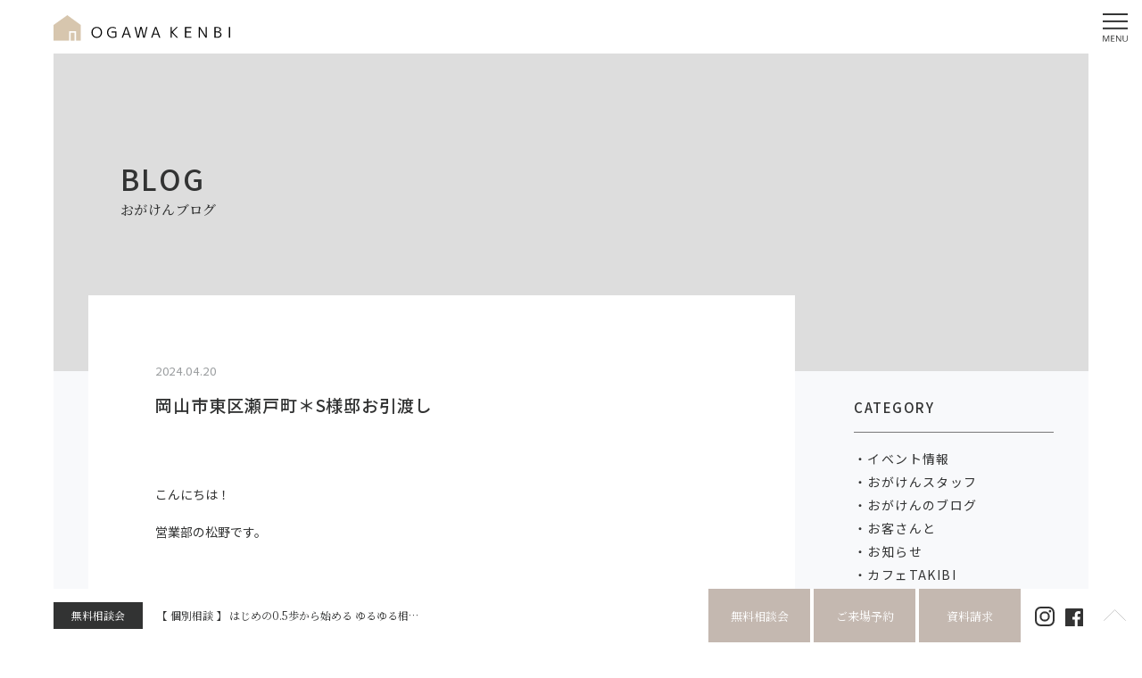

--- FILE ---
content_type: text/html; charset=UTF-8
request_url: https://mokuzou.co.jp/2024/04/20/%E5%B2%A1%E5%B1%B1%E5%B8%82%E6%9D%B1%E5%8C%BA%E7%80%AC%E6%88%B8%E7%94%BA%EF%BC%8As%E6%A7%98%E9%82%B8%E3%81%8A%E5%BC%95%E6%B8%A1%E3%81%97/
body_size: 20222
content:
<!DOCTYPE html>
<html lang="ja">

<head>
<meta name="google-site-verification" content="0dRP5VZsYKfvQWVh8AlJNPfs-mQJ5l42gJftzKZkf8M" />
<meta charset="utf-8">
<meta http-equiv="X-UA-Compatible" content="IE=edge">

   
  <meta name="viewport" content="width=1320">
<meta name="format-detection" content="telephone=no">
<link href="https://fonts.googleapis.com/earlyaccess/hannari.css" rel="stylesheet">
<link rel="stylesheet" href="https://mokuzou.co.jp/wp-content/themes/ogaken2022/common/js/slick/slick.css">
<link rel="stylesheet" href="https://mokuzou.co.jp/wp-content/themes/ogaken2022/common/js/fancybox/jquery.fancybox.css">
<link rel="stylesheet" href="https://mokuzou.co.jp/wp-content/themes/ogaken2022/common/css/style.css?v=250529">
<link rel="stylesheet" href="https://mokuzou.co.jp/wp-content/themes/ogaken2022/style.css?v=250704" type="text/css" />
<link rel="shortcut icon" href="https://mokuzou.co.jp/wp-content/themes/ogaken2022/common/img/favicon.ico" />
<link rel="apple-touch-icon" href="https://mokuzou.co.jp/wp-content/themes/ogaken2022/common/img/apple-touch-icon.png" />
<script src="https://ajax.googleapis.com/ajax/libs/jquery/3.3.1/jquery.min.js"></script>
<script src="https://cdnjs.cloudflare.com/ajax/libs/jquery-cookie/1.4.1/jquery.cookie.min.js"></script>
<script type="text/javascript" src="https://mokuzou.co.jp/wp-content/themes/ogaken2022/common/js/slick/slick.js"></script>
<script type="text/javascript" src="https://mokuzou.co.jp/wp-content/themes/ogaken2022/common/js/fancybox/jquery.fancybox.js"></script>
<script type="text/javascript" src="https://mokuzou.co.jp/wp-content/themes/ogaken2022/common/js/script.js"></script>

		<!-- All in One SEO 4.2.1.1 -->
		<title>岡山市東区瀬戸町＊S様邸お引渡し | 岡山・倉敷の注文住宅を工務店で建てるなら 木造ホーム（株）小川建美</title>
		<meta name="description" content="こんにちは！営業部の松野です。 先日、S様邸の完成&amp;お引渡しがありましたので、そ" />
		<meta name="robots" content="max-image-preview:large" />
		<link rel="canonical" href="https://mokuzou.co.jp/2024/04/20/%e5%b2%a1%e5%b1%b1%e5%b8%82%e6%9d%b1%e5%8c%ba%e7%80%ac%e6%88%b8%e7%94%ba%ef%bc%8as%e6%a7%98%e9%82%b8%e3%81%8a%e5%bc%95%e6%b8%a1%e3%81%97/" />
		<meta property="og:locale" content="ja_JP" />
		<meta property="og:site_name" content="岡山・倉敷の注文住宅を工務店で建てるなら 木造ホーム（株）小川建美" />
		<meta property="og:type" content="article" />
		<meta property="og:title" content="岡山市東区瀬戸町＊S様邸お引渡し | 岡山・倉敷の注文住宅を工務店で建てるなら 木造ホーム（株）小川建美" />
		<meta property="og:description" content="こんにちは！営業部の松野です。 先日、S様邸の完成&amp;お引渡しがありましたので、そ" />
		<meta property="og:url" content="https://mokuzou.co.jp/2024/04/20/%e5%b2%a1%e5%b1%b1%e5%b8%82%e6%9d%b1%e5%8c%ba%e7%80%ac%e6%88%b8%e7%94%ba%ef%bc%8as%e6%a7%98%e9%82%b8%e3%81%8a%e5%bc%95%e6%b8%a1%e3%81%97/" />
		<meta property="og:image" content="https://mokuzou.co.jp/wp-content/uploads/2024/04/daae55d05a9833bf691c9f8deec39a91-scaled.jpg" />
		<meta property="og:image:secure_url" content="https://mokuzou.co.jp/wp-content/uploads/2024/04/daae55d05a9833bf691c9f8deec39a91-scaled.jpg" />
		<meta property="og:image:width" content="2560" />
		<meta property="og:image:height" content="1707" />
		<meta property="article:published_time" content="2024-04-20T08:45:52+00:00" />
		<meta property="article:modified_time" content="2024-06-14T03:10:58+00:00" />
		<meta name="twitter:card" content="summary" />
		<meta name="twitter:title" content="岡山市東区瀬戸町＊S様邸お引渡し | 岡山・倉敷の注文住宅を工務店で建てるなら 木造ホーム（株）小川建美" />
		<meta name="twitter:description" content="こんにちは！営業部の松野です。 先日、S様邸の完成&amp;お引渡しがありましたので、そ" />
		<meta name="twitter:image" content="https://mokuzou.co.jp/wp-content/uploads/2024/04/daae55d05a9833bf691c9f8deec39a91-scaled.jpg" />
		<script type="application/ld+json" class="aioseo-schema">
			{"@context":"https:\/\/schema.org","@graph":[{"@type":"WebSite","@id":"https:\/\/mokuzou.co.jp\/#website","url":"https:\/\/mokuzou.co.jp\/","name":"\u5ca1\u5c71\u30fb\u5009\u6577\u306e\u6ce8\u6587\u4f4f\u5b85\u3092\u5de5\u52d9\u5e97\u3067\u5efa\u3066\u308b\u306a\u3089 \u6728\u9020\u30db\u30fc\u30e0\uff08\u682a\uff09\u5c0f\u5ddd\u5efa\u7f8e","description":"\u6728\u9020\u30db\u30fc\u30e0\u682a\u5f0f\u4f1a\u793e\u5c0f\u5ddd\u5efa\u7f8e\u306e\u30db\u30fc\u30e0\u30da\u30fc\u30b8\u3002\u308f\u304c\u307e\u307e30\u4ee3\u3001\u5fc5\u898b\u3002\u3053\u3093\u306a\u300c\u66ae\u3089\u3057\u300d\u3082\u3001\u53f6\u3044\u307e\u3059\u3002\u5c0f\u5ddd\u5efa\u7f8e\u306e\u5bb6\u3065\u304f\u308a\u306f\u3001\u300c\u53f6\u3048\u305f\u3044\u66ae\u3089\u3057\u300d\u306b\u5408\u308f\u305b\u3066\u300c\u3053\u3060\u308f\u308a\u305f\u3044\u30b3\u30c8\u300d\u300c\u3053\u3060\u308f\u3089\u306a\u3044\u30b3\u30c8\u300d\u3092\u81ea\u7531\u306b\u9078\u3079\u308b\u697d\u3057\u3044\u5bb6\u3065\u304f\u308a\u3002","inLanguage":"ja","publisher":{"@id":"https:\/\/mokuzou.co.jp\/#organization"}},{"@type":"Organization","@id":"https:\/\/mokuzou.co.jp\/#organization","name":"\u5ca1\u5c71\u306e\u6728\u9020\u4f4f\u5b85\u4f1a\u793e\u3000\u6ce8\u6587\u4f4f\u5b85\u3000\u6728\u306e\u5bb6-\u6728\u9020\u30db\u30fc\u30e0\u5c0f\u5ddd\u5efa\u7f8e-","url":"https:\/\/mokuzou.co.jp\/"},{"@type":"BreadcrumbList","@id":"https:\/\/mokuzou.co.jp\/2024\/04\/20\/%e5%b2%a1%e5%b1%b1%e5%b8%82%e6%9d%b1%e5%8c%ba%e7%80%ac%e6%88%b8%e7%94%ba%ef%bc%8as%e6%a7%98%e9%82%b8%e3%81%8a%e5%bc%95%e6%b8%a1%e3%81%97\/#breadcrumblist","itemListElement":[{"@type":"ListItem","@id":"https:\/\/mokuzou.co.jp\/#listItem","position":1,"item":{"@type":"WebPage","@id":"https:\/\/mokuzou.co.jp\/","name":"\u30db\u30fc\u30e0","description":"\u5ca1\u5c71\u30fb\u5009\u6577\u306e\u6ce8\u6587\u4f4f\u5b85\u30fb\u30c7\u30b6\u30a4\u30f3\u3082\u4f4f\u5b85\u6027\u80fd\u3082\u81ea\u5206\u597d\u307f\u306b\u3067\u304d\u308b\u5bb6\u3065\u304f\u308a\u3002\u77e5\u8b58\u306f\u306a\u3044\u3051\u3069\u3053\u3060\u308f\u308a\u305f\u3044\u300c\u308f\u304c\u307e\u307e\u3055\u3093\u300d\u306e\u305f\u3081\u306e\u5bb6\u3065\u304f\u308a\u3002\u571f\u5730\u63a2\u3057\u304b\u3089\u8cc7\u91d1\u8a08\u753b\u3001\u30d7\u30e9\u30f3\u8a2d\u8a08\u3001\u6253\u3061\u5408\u308f\u305b\u3001\u73fe\u5834\u7ba1\u7406\u3001\u30a2\u30d5\u30bf\u30fc\u30b5\u30fc\u30d3\u30b9\u307e\u3067\u5c02\u9580\u30b9\u30bf\u30c3\u30d5\u304c\u3001\u30c1\u30fc\u30e0\u3067\u5168\u529b\u30b5\u30dd\u30fc\u30c8 \u3055\u305b\u3066\u3044\u305f\u3060\u304d\u307e\u3059\u3002","url":"https:\/\/mokuzou.co.jp\/"},"nextItem":"https:\/\/mokuzou.co.jp\/2024\/#listItem"},{"@type":"ListItem","@id":"https:\/\/mokuzou.co.jp\/2024\/#listItem","position":2,"item":{"@type":"WebPage","@id":"https:\/\/mokuzou.co.jp\/2024\/","name":"2024","url":"https:\/\/mokuzou.co.jp\/2024\/"},"nextItem":"https:\/\/mokuzou.co.jp\/2024\/04\/#listItem","previousItem":"https:\/\/mokuzou.co.jp\/#listItem"},{"@type":"ListItem","@id":"https:\/\/mokuzou.co.jp\/2024\/04\/#listItem","position":3,"item":{"@type":"WebPage","@id":"https:\/\/mokuzou.co.jp\/2024\/04\/","name":"April","url":"https:\/\/mokuzou.co.jp\/2024\/04\/"},"nextItem":"https:\/\/mokuzou.co.jp\/2024\/04\/20\/#listItem","previousItem":"https:\/\/mokuzou.co.jp\/2024\/#listItem"},{"@type":"ListItem","@id":"https:\/\/mokuzou.co.jp\/2024\/04\/20\/#listItem","position":4,"item":{"@type":"WebPage","@id":"https:\/\/mokuzou.co.jp\/2024\/04\/20\/","name":"20","url":"https:\/\/mokuzou.co.jp\/2024\/04\/20\/"},"nextItem":"https:\/\/mokuzou.co.jp\/2024\/04\/20\/%e5%b2%a1%e5%b1%b1%e5%b8%82%e6%9d%b1%e5%8c%ba%e7%80%ac%e6%88%b8%e7%94%ba%ef%bc%8as%e6%a7%98%e9%82%b8%e3%81%8a%e5%bc%95%e6%b8%a1%e3%81%97\/#listItem","previousItem":"https:\/\/mokuzou.co.jp\/2024\/04\/#listItem"},{"@type":"ListItem","@id":"https:\/\/mokuzou.co.jp\/2024\/04\/20\/%e5%b2%a1%e5%b1%b1%e5%b8%82%e6%9d%b1%e5%8c%ba%e7%80%ac%e6%88%b8%e7%94%ba%ef%bc%8as%e6%a7%98%e9%82%b8%e3%81%8a%e5%bc%95%e6%b8%a1%e3%81%97\/#listItem","position":5,"item":{"@type":"WebPage","@id":"https:\/\/mokuzou.co.jp\/2024\/04\/20\/%e5%b2%a1%e5%b1%b1%e5%b8%82%e6%9d%b1%e5%8c%ba%e7%80%ac%e6%88%b8%e7%94%ba%ef%bc%8as%e6%a7%98%e9%82%b8%e3%81%8a%e5%bc%95%e6%b8%a1%e3%81%97\/","name":"\u5ca1\u5c71\u5e02\u6771\u533a\u702c\u6238\u753a\uff0aS\u69d8\u90b8\u304a\u5f15\u6e21\u3057","description":"\u3053\u3093\u306b\u3061\u306f\uff01\u55b6\u696d\u90e8\u306e\u677e\u91ce\u3067\u3059\u3002 \u5148\u65e5\u3001S\u69d8\u90b8\u306e\u5b8c\u6210&\u304a\u5f15\u6e21\u3057\u304c\u3042\u308a\u307e\u3057\u305f\u306e\u3067\u3001\u305d","url":"https:\/\/mokuzou.co.jp\/2024\/04\/20\/%e5%b2%a1%e5%b1%b1%e5%b8%82%e6%9d%b1%e5%8c%ba%e7%80%ac%e6%88%b8%e7%94%ba%ef%bc%8as%e6%a7%98%e9%82%b8%e3%81%8a%e5%bc%95%e6%b8%a1%e3%81%97\/"},"previousItem":"https:\/\/mokuzou.co.jp\/2024\/04\/20\/#listItem"}]},{"@type":"Person","@id":"https:\/\/mokuzou.co.jp\/author\/editor_ogawakenbi\/#author","url":"https:\/\/mokuzou.co.jp\/author\/editor_ogawakenbi\/","name":"editor_ogawakenbi","image":{"@type":"ImageObject","@id":"https:\/\/mokuzou.co.jp\/2024\/04\/20\/%e5%b2%a1%e5%b1%b1%e5%b8%82%e6%9d%b1%e5%8c%ba%e7%80%ac%e6%88%b8%e7%94%ba%ef%bc%8as%e6%a7%98%e9%82%b8%e3%81%8a%e5%bc%95%e6%b8%a1%e3%81%97\/#authorImage","url":"https:\/\/mokuzou.co.jp\/wp-content\/uploads\/2022\/06\/icon_user.png","width":96,"height":96,"caption":"editor_ogawakenbi"}},{"@type":"WebPage","@id":"https:\/\/mokuzou.co.jp\/2024\/04\/20\/%e5%b2%a1%e5%b1%b1%e5%b8%82%e6%9d%b1%e5%8c%ba%e7%80%ac%e6%88%b8%e7%94%ba%ef%bc%8as%e6%a7%98%e9%82%b8%e3%81%8a%e5%bc%95%e6%b8%a1%e3%81%97\/#webpage","url":"https:\/\/mokuzou.co.jp\/2024\/04\/20\/%e5%b2%a1%e5%b1%b1%e5%b8%82%e6%9d%b1%e5%8c%ba%e7%80%ac%e6%88%b8%e7%94%ba%ef%bc%8as%e6%a7%98%e9%82%b8%e3%81%8a%e5%bc%95%e6%b8%a1%e3%81%97\/","name":"\u5ca1\u5c71\u5e02\u6771\u533a\u702c\u6238\u753a\uff0aS\u69d8\u90b8\u304a\u5f15\u6e21\u3057 | \u5ca1\u5c71\u30fb\u5009\u6577\u306e\u6ce8\u6587\u4f4f\u5b85\u3092\u5de5\u52d9\u5e97\u3067\u5efa\u3066\u308b\u306a\u3089 \u6728\u9020\u30db\u30fc\u30e0\uff08\u682a\uff09\u5c0f\u5ddd\u5efa\u7f8e","description":"\u3053\u3093\u306b\u3061\u306f\uff01\u55b6\u696d\u90e8\u306e\u677e\u91ce\u3067\u3059\u3002 \u5148\u65e5\u3001S\u69d8\u90b8\u306e\u5b8c\u6210&\u304a\u5f15\u6e21\u3057\u304c\u3042\u308a\u307e\u3057\u305f\u306e\u3067\u3001\u305d","inLanguage":"ja","isPartOf":{"@id":"https:\/\/mokuzou.co.jp\/#website"},"breadcrumb":{"@id":"https:\/\/mokuzou.co.jp\/2024\/04\/20\/%e5%b2%a1%e5%b1%b1%e5%b8%82%e6%9d%b1%e5%8c%ba%e7%80%ac%e6%88%b8%e7%94%ba%ef%bc%8as%e6%a7%98%e9%82%b8%e3%81%8a%e5%bc%95%e6%b8%a1%e3%81%97\/#breadcrumblist"},"author":"https:\/\/mokuzou.co.jp\/author\/editor_ogawakenbi\/#author","creator":"https:\/\/mokuzou.co.jp\/author\/editor_ogawakenbi\/#author","image":{"@type":"ImageObject","@id":"https:\/\/mokuzou.co.jp\/#mainImage","url":"https:\/\/mokuzou.co.jp\/wp-content\/uploads\/2024\/04\/daae55d05a9833bf691c9f8deec39a91-scaled.jpg","width":2560,"height":1707},"primaryImageOfPage":{"@id":"https:\/\/mokuzou.co.jp\/2024\/04\/20\/%e5%b2%a1%e5%b1%b1%e5%b8%82%e6%9d%b1%e5%8c%ba%e7%80%ac%e6%88%b8%e7%94%ba%ef%bc%8as%e6%a7%98%e9%82%b8%e3%81%8a%e5%bc%95%e6%b8%a1%e3%81%97\/#mainImage"},"datePublished":"2024-04-20T08:45:52+09:00","dateModified":"2024-06-14T03:10:58+09:00"},{"@type":"BlogPosting","@id":"https:\/\/mokuzou.co.jp\/2024\/04\/20\/%e5%b2%a1%e5%b1%b1%e5%b8%82%e6%9d%b1%e5%8c%ba%e7%80%ac%e6%88%b8%e7%94%ba%ef%bc%8as%e6%a7%98%e9%82%b8%e3%81%8a%e5%bc%95%e6%b8%a1%e3%81%97\/#blogposting","name":"\u5ca1\u5c71\u5e02\u6771\u533a\u702c\u6238\u753a\uff0aS\u69d8\u90b8\u304a\u5f15\u6e21\u3057 | \u5ca1\u5c71\u30fb\u5009\u6577\u306e\u6ce8\u6587\u4f4f\u5b85\u3092\u5de5\u52d9\u5e97\u3067\u5efa\u3066\u308b\u306a\u3089 \u6728\u9020\u30db\u30fc\u30e0\uff08\u682a\uff09\u5c0f\u5ddd\u5efa\u7f8e","description":"\u3053\u3093\u306b\u3061\u306f\uff01\u55b6\u696d\u90e8\u306e\u677e\u91ce\u3067\u3059\u3002 \u5148\u65e5\u3001S\u69d8\u90b8\u306e\u5b8c\u6210&\u304a\u5f15\u6e21\u3057\u304c\u3042\u308a\u307e\u3057\u305f\u306e\u3067\u3001\u305d","inLanguage":"ja","headline":"\u5ca1\u5c71\u5e02\u6771\u533a\u702c\u6238\u753a\uff0aS\u69d8\u90b8\u304a\u5f15\u6e21\u3057","author":{"@id":"https:\/\/mokuzou.co.jp\/author\/editor_ogawakenbi\/#author"},"publisher":{"@id":"https:\/\/mokuzou.co.jp\/#organization"},"datePublished":"2024-04-20T08:45:52+09:00","dateModified":"2024-06-14T03:10:58+09:00","commentCount":15,"articleSection":"\u304a\u5ba2\u3055\u3093\u3068, \u677e\u91ce\u3000\u670b\u590f","mainEntityOfPage":{"@id":"https:\/\/mokuzou.co.jp\/2024\/04\/20\/%e5%b2%a1%e5%b1%b1%e5%b8%82%e6%9d%b1%e5%8c%ba%e7%80%ac%e6%88%b8%e7%94%ba%ef%bc%8as%e6%a7%98%e9%82%b8%e3%81%8a%e5%bc%95%e6%b8%a1%e3%81%97\/#webpage"},"isPartOf":{"@id":"https:\/\/mokuzou.co.jp\/2024\/04\/20\/%e5%b2%a1%e5%b1%b1%e5%b8%82%e6%9d%b1%e5%8c%ba%e7%80%ac%e6%88%b8%e7%94%ba%ef%bc%8as%e6%a7%98%e9%82%b8%e3%81%8a%e5%bc%95%e6%b8%a1%e3%81%97\/#webpage"},"image":{"@type":"ImageObject","@id":"https:\/\/mokuzou.co.jp\/#articleImage","url":"https:\/\/mokuzou.co.jp\/wp-content\/uploads\/2024\/04\/daae55d05a9833bf691c9f8deec39a91-scaled.jpg","width":2560,"height":1707}}]}
		</script>
		<!-- All in One SEO -->

<link rel='dns-prefetch' href='//s.w.org' />
<link rel="alternate" type="application/rss+xml" title="岡山・倉敷の注文住宅を工務店で建てるなら 木造ホーム（株）小川建美 &raquo; 岡山市東区瀬戸町＊S様邸お引渡し のコメントのフィード" href="https://mokuzou.co.jp/2024/04/20/%e5%b2%a1%e5%b1%b1%e5%b8%82%e6%9d%b1%e5%8c%ba%e7%80%ac%e6%88%b8%e7%94%ba%ef%bc%8as%e6%a7%98%e9%82%b8%e3%81%8a%e5%bc%95%e6%b8%a1%e3%81%97/feed/" />
<script type="text/javascript">
window._wpemojiSettings = {"baseUrl":"https:\/\/s.w.org\/images\/core\/emoji\/14.0.0\/72x72\/","ext":".png","svgUrl":"https:\/\/s.w.org\/images\/core\/emoji\/14.0.0\/svg\/","svgExt":".svg","source":{"concatemoji":"https:\/\/mokuzou.co.jp\/wp-includes\/js\/wp-emoji-release.min.js?ver=6.0.11"}};
/*! This file is auto-generated */
!function(e,a,t){var n,r,o,i=a.createElement("canvas"),p=i.getContext&&i.getContext("2d");function s(e,t){var a=String.fromCharCode,e=(p.clearRect(0,0,i.width,i.height),p.fillText(a.apply(this,e),0,0),i.toDataURL());return p.clearRect(0,0,i.width,i.height),p.fillText(a.apply(this,t),0,0),e===i.toDataURL()}function c(e){var t=a.createElement("script");t.src=e,t.defer=t.type="text/javascript",a.getElementsByTagName("head")[0].appendChild(t)}for(o=Array("flag","emoji"),t.supports={everything:!0,everythingExceptFlag:!0},r=0;r<o.length;r++)t.supports[o[r]]=function(e){if(!p||!p.fillText)return!1;switch(p.textBaseline="top",p.font="600 32px Arial",e){case"flag":return s([127987,65039,8205,9895,65039],[127987,65039,8203,9895,65039])?!1:!s([55356,56826,55356,56819],[55356,56826,8203,55356,56819])&&!s([55356,57332,56128,56423,56128,56418,56128,56421,56128,56430,56128,56423,56128,56447],[55356,57332,8203,56128,56423,8203,56128,56418,8203,56128,56421,8203,56128,56430,8203,56128,56423,8203,56128,56447]);case"emoji":return!s([129777,127995,8205,129778,127999],[129777,127995,8203,129778,127999])}return!1}(o[r]),t.supports.everything=t.supports.everything&&t.supports[o[r]],"flag"!==o[r]&&(t.supports.everythingExceptFlag=t.supports.everythingExceptFlag&&t.supports[o[r]]);t.supports.everythingExceptFlag=t.supports.everythingExceptFlag&&!t.supports.flag,t.DOMReady=!1,t.readyCallback=function(){t.DOMReady=!0},t.supports.everything||(n=function(){t.readyCallback()},a.addEventListener?(a.addEventListener("DOMContentLoaded",n,!1),e.addEventListener("load",n,!1)):(e.attachEvent("onload",n),a.attachEvent("onreadystatechange",function(){"complete"===a.readyState&&t.readyCallback()})),(e=t.source||{}).concatemoji?c(e.concatemoji):e.wpemoji&&e.twemoji&&(c(e.twemoji),c(e.wpemoji)))}(window,document,window._wpemojiSettings);
</script>
<style type="text/css">
img.wp-smiley,
img.emoji {
	display: inline !important;
	border: none !important;
	box-shadow: none !important;
	height: 1em !important;
	width: 1em !important;
	margin: 0 0.07em !important;
	vertical-align: -0.1em !important;
	background: none !important;
	padding: 0 !important;
}
</style>
	<link rel='stylesheet' id='colorbox-theme4-css'  href='https://mokuzou.co.jp/wp-content/plugins/jquery-colorbox/themes/theme4/colorbox.css?ver=4.6.2' type='text/css' media='screen' />
<link rel='stylesheet' id='wp-block-library-css'  href='https://mokuzou.co.jp/wp-includes/css/dist/block-library/style.min.css?ver=6.0.11' type='text/css' media='all' />
<style id='global-styles-inline-css' type='text/css'>
body{--wp--preset--color--black: #000000;--wp--preset--color--cyan-bluish-gray: #abb8c3;--wp--preset--color--white: #ffffff;--wp--preset--color--pale-pink: #f78da7;--wp--preset--color--vivid-red: #cf2e2e;--wp--preset--color--luminous-vivid-orange: #ff6900;--wp--preset--color--luminous-vivid-amber: #fcb900;--wp--preset--color--light-green-cyan: #7bdcb5;--wp--preset--color--vivid-green-cyan: #00d084;--wp--preset--color--pale-cyan-blue: #8ed1fc;--wp--preset--color--vivid-cyan-blue: #0693e3;--wp--preset--color--vivid-purple: #9b51e0;--wp--preset--gradient--vivid-cyan-blue-to-vivid-purple: linear-gradient(135deg,rgba(6,147,227,1) 0%,rgb(155,81,224) 100%);--wp--preset--gradient--light-green-cyan-to-vivid-green-cyan: linear-gradient(135deg,rgb(122,220,180) 0%,rgb(0,208,130) 100%);--wp--preset--gradient--luminous-vivid-amber-to-luminous-vivid-orange: linear-gradient(135deg,rgba(252,185,0,1) 0%,rgba(255,105,0,1) 100%);--wp--preset--gradient--luminous-vivid-orange-to-vivid-red: linear-gradient(135deg,rgba(255,105,0,1) 0%,rgb(207,46,46) 100%);--wp--preset--gradient--very-light-gray-to-cyan-bluish-gray: linear-gradient(135deg,rgb(238,238,238) 0%,rgb(169,184,195) 100%);--wp--preset--gradient--cool-to-warm-spectrum: linear-gradient(135deg,rgb(74,234,220) 0%,rgb(151,120,209) 20%,rgb(207,42,186) 40%,rgb(238,44,130) 60%,rgb(251,105,98) 80%,rgb(254,248,76) 100%);--wp--preset--gradient--blush-light-purple: linear-gradient(135deg,rgb(255,206,236) 0%,rgb(152,150,240) 100%);--wp--preset--gradient--blush-bordeaux: linear-gradient(135deg,rgb(254,205,165) 0%,rgb(254,45,45) 50%,rgb(107,0,62) 100%);--wp--preset--gradient--luminous-dusk: linear-gradient(135deg,rgb(255,203,112) 0%,rgb(199,81,192) 50%,rgb(65,88,208) 100%);--wp--preset--gradient--pale-ocean: linear-gradient(135deg,rgb(255,245,203) 0%,rgb(182,227,212) 50%,rgb(51,167,181) 100%);--wp--preset--gradient--electric-grass: linear-gradient(135deg,rgb(202,248,128) 0%,rgb(113,206,126) 100%);--wp--preset--gradient--midnight: linear-gradient(135deg,rgb(2,3,129) 0%,rgb(40,116,252) 100%);--wp--preset--duotone--dark-grayscale: url('#wp-duotone-dark-grayscale');--wp--preset--duotone--grayscale: url('#wp-duotone-grayscale');--wp--preset--duotone--purple-yellow: url('#wp-duotone-purple-yellow');--wp--preset--duotone--blue-red: url('#wp-duotone-blue-red');--wp--preset--duotone--midnight: url('#wp-duotone-midnight');--wp--preset--duotone--magenta-yellow: url('#wp-duotone-magenta-yellow');--wp--preset--duotone--purple-green: url('#wp-duotone-purple-green');--wp--preset--duotone--blue-orange: url('#wp-duotone-blue-orange');--wp--preset--font-size--small: 13px;--wp--preset--font-size--medium: 20px;--wp--preset--font-size--large: 36px;--wp--preset--font-size--x-large: 42px;}.has-black-color{color: var(--wp--preset--color--black) !important;}.has-cyan-bluish-gray-color{color: var(--wp--preset--color--cyan-bluish-gray) !important;}.has-white-color{color: var(--wp--preset--color--white) !important;}.has-pale-pink-color{color: var(--wp--preset--color--pale-pink) !important;}.has-vivid-red-color{color: var(--wp--preset--color--vivid-red) !important;}.has-luminous-vivid-orange-color{color: var(--wp--preset--color--luminous-vivid-orange) !important;}.has-luminous-vivid-amber-color{color: var(--wp--preset--color--luminous-vivid-amber) !important;}.has-light-green-cyan-color{color: var(--wp--preset--color--light-green-cyan) !important;}.has-vivid-green-cyan-color{color: var(--wp--preset--color--vivid-green-cyan) !important;}.has-pale-cyan-blue-color{color: var(--wp--preset--color--pale-cyan-blue) !important;}.has-vivid-cyan-blue-color{color: var(--wp--preset--color--vivid-cyan-blue) !important;}.has-vivid-purple-color{color: var(--wp--preset--color--vivid-purple) !important;}.has-black-background-color{background-color: var(--wp--preset--color--black) !important;}.has-cyan-bluish-gray-background-color{background-color: var(--wp--preset--color--cyan-bluish-gray) !important;}.has-white-background-color{background-color: var(--wp--preset--color--white) !important;}.has-pale-pink-background-color{background-color: var(--wp--preset--color--pale-pink) !important;}.has-vivid-red-background-color{background-color: var(--wp--preset--color--vivid-red) !important;}.has-luminous-vivid-orange-background-color{background-color: var(--wp--preset--color--luminous-vivid-orange) !important;}.has-luminous-vivid-amber-background-color{background-color: var(--wp--preset--color--luminous-vivid-amber) !important;}.has-light-green-cyan-background-color{background-color: var(--wp--preset--color--light-green-cyan) !important;}.has-vivid-green-cyan-background-color{background-color: var(--wp--preset--color--vivid-green-cyan) !important;}.has-pale-cyan-blue-background-color{background-color: var(--wp--preset--color--pale-cyan-blue) !important;}.has-vivid-cyan-blue-background-color{background-color: var(--wp--preset--color--vivid-cyan-blue) !important;}.has-vivid-purple-background-color{background-color: var(--wp--preset--color--vivid-purple) !important;}.has-black-border-color{border-color: var(--wp--preset--color--black) !important;}.has-cyan-bluish-gray-border-color{border-color: var(--wp--preset--color--cyan-bluish-gray) !important;}.has-white-border-color{border-color: var(--wp--preset--color--white) !important;}.has-pale-pink-border-color{border-color: var(--wp--preset--color--pale-pink) !important;}.has-vivid-red-border-color{border-color: var(--wp--preset--color--vivid-red) !important;}.has-luminous-vivid-orange-border-color{border-color: var(--wp--preset--color--luminous-vivid-orange) !important;}.has-luminous-vivid-amber-border-color{border-color: var(--wp--preset--color--luminous-vivid-amber) !important;}.has-light-green-cyan-border-color{border-color: var(--wp--preset--color--light-green-cyan) !important;}.has-vivid-green-cyan-border-color{border-color: var(--wp--preset--color--vivid-green-cyan) !important;}.has-pale-cyan-blue-border-color{border-color: var(--wp--preset--color--pale-cyan-blue) !important;}.has-vivid-cyan-blue-border-color{border-color: var(--wp--preset--color--vivid-cyan-blue) !important;}.has-vivid-purple-border-color{border-color: var(--wp--preset--color--vivid-purple) !important;}.has-vivid-cyan-blue-to-vivid-purple-gradient-background{background: var(--wp--preset--gradient--vivid-cyan-blue-to-vivid-purple) !important;}.has-light-green-cyan-to-vivid-green-cyan-gradient-background{background: var(--wp--preset--gradient--light-green-cyan-to-vivid-green-cyan) !important;}.has-luminous-vivid-amber-to-luminous-vivid-orange-gradient-background{background: var(--wp--preset--gradient--luminous-vivid-amber-to-luminous-vivid-orange) !important;}.has-luminous-vivid-orange-to-vivid-red-gradient-background{background: var(--wp--preset--gradient--luminous-vivid-orange-to-vivid-red) !important;}.has-very-light-gray-to-cyan-bluish-gray-gradient-background{background: var(--wp--preset--gradient--very-light-gray-to-cyan-bluish-gray) !important;}.has-cool-to-warm-spectrum-gradient-background{background: var(--wp--preset--gradient--cool-to-warm-spectrum) !important;}.has-blush-light-purple-gradient-background{background: var(--wp--preset--gradient--blush-light-purple) !important;}.has-blush-bordeaux-gradient-background{background: var(--wp--preset--gradient--blush-bordeaux) !important;}.has-luminous-dusk-gradient-background{background: var(--wp--preset--gradient--luminous-dusk) !important;}.has-pale-ocean-gradient-background{background: var(--wp--preset--gradient--pale-ocean) !important;}.has-electric-grass-gradient-background{background: var(--wp--preset--gradient--electric-grass) !important;}.has-midnight-gradient-background{background: var(--wp--preset--gradient--midnight) !important;}.has-small-font-size{font-size: var(--wp--preset--font-size--small) !important;}.has-medium-font-size{font-size: var(--wp--preset--font-size--medium) !important;}.has-large-font-size{font-size: var(--wp--preset--font-size--large) !important;}.has-x-large-font-size{font-size: var(--wp--preset--font-size--x-large) !important;}
</style>
<script type='text/javascript' src='https://mokuzou.co.jp/wp-includes/js/jquery/jquery.min.js?ver=3.6.0' id='jquery-core-js'></script>
<script type='text/javascript' src='https://mokuzou.co.jp/wp-includes/js/jquery/jquery-migrate.min.js?ver=3.3.2' id='jquery-migrate-js'></script>
<script type='text/javascript' id='colorbox-js-extra'>
/* <![CDATA[ */
var jQueryColorboxSettingsArray = {"jQueryColorboxVersion":"4.6.2","colorboxInline":"false","colorboxIframe":"false","colorboxGroupId":"","colorboxTitle":"","colorboxWidth":"false","colorboxHeight":"false","colorboxMaxWidth":"false","colorboxMaxHeight":"false","colorboxSlideshow":"false","colorboxSlideshowAuto":"false","colorboxScalePhotos":"true","colorboxPreloading":"false","colorboxOverlayClose":"true","colorboxLoop":"true","colorboxEscKey":"true","colorboxArrowKey":"true","colorboxScrolling":"true","colorboxOpacity":"0.85","colorboxTransition":"elastic","colorboxSpeed":"350","colorboxSlideshowSpeed":"2500","colorboxClose":"\u9589\u3058\u308b","colorboxNext":"\u6b21\u306e\u9805\u76ee\u3078","colorboxPrevious":"\u524d\u306e\u9805\u76ee\u3078","colorboxSlideshowStart":"\u30b9\u30e9\u30a4\u30c9\u30b7\u30e7\u30fc\u3092\u958b\u59cb","colorboxSlideshowStop":"\u30b9\u30e9\u30a4\u30c9\u30b7\u30e7\u30fc\u3092\u505c\u6b62","colorboxCurrent":"\u753b\u50cf\uff1a{current} \/ {total}","colorboxXhrError":"This content failed to load.","colorboxImgError":"This image failed to load.","colorboxImageMaxWidth":"90%","colorboxImageMaxHeight":"90%","colorboxImageHeight":"false","colorboxImageWidth":"false","colorboxLinkHeight":"false","colorboxLinkWidth":"false","colorboxInitialHeight":"100","colorboxInitialWidth":"300","autoColorboxJavaScript":"","autoHideFlash":"","autoColorbox":"true","autoColorboxGalleries":"","addZoomOverlay":"","useGoogleJQuery":"","colorboxAddClassToLinks":""};
/* ]]> */
</script>
<script type='text/javascript' src='https://mokuzou.co.jp/wp-content/plugins/jquery-colorbox/js/jquery.colorbox-min.js?ver=1.4.33' id='colorbox-js'></script>
<script type='text/javascript' src='https://mokuzou.co.jp/wp-content/plugins/jquery-colorbox/js/jquery-colorbox-wrapper-min.js?ver=4.6.2' id='colorbox-wrapper-js'></script>
<link rel="https://api.w.org/" href="https://mokuzou.co.jp/wp-json/" /><link rel="alternate" type="application/json" href="https://mokuzou.co.jp/wp-json/wp/v2/posts/43269" /><link rel="EditURI" type="application/rsd+xml" title="RSD" href="https://mokuzou.co.jp/xmlrpc.php?rsd" />
<link rel="wlwmanifest" type="application/wlwmanifest+xml" href="https://mokuzou.co.jp/wp-includes/wlwmanifest.xml" /> 
<meta name="generator" content="WordPress 6.0.11" />
<link rel='shortlink' href='https://mokuzou.co.jp/?p=43269' />
<link rel="alternate" type="application/json+oembed" href="https://mokuzou.co.jp/wp-json/oembed/1.0/embed?url=https%3A%2F%2Fmokuzou.co.jp%2F2024%2F04%2F20%2F%25e5%25b2%25a1%25e5%25b1%25b1%25e5%25b8%2582%25e6%259d%25b1%25e5%258c%25ba%25e7%2580%25ac%25e6%2588%25b8%25e7%2594%25ba%25ef%25bc%258as%25e6%25a7%2598%25e9%2582%25b8%25e3%2581%258a%25e5%25bc%2595%25e6%25b8%25a1%25e3%2581%2597%2F" />
<link rel="alternate" type="text/xml+oembed" href="https://mokuzou.co.jp/wp-json/oembed/1.0/embed?url=https%3A%2F%2Fmokuzou.co.jp%2F2024%2F04%2F20%2F%25e5%25b2%25a1%25e5%25b1%25b1%25e5%25b8%2582%25e6%259d%25b1%25e5%258c%25ba%25e7%2580%25ac%25e6%2588%25b8%25e7%2594%25ba%25ef%25bc%258as%25e6%25a7%2598%25e9%2582%25b8%25e3%2581%258a%25e5%25bc%2595%25e6%25b8%25a1%25e3%2581%2597%2F&#038;format=xml" />
<!-- Global site tag (gtag.js) - Google Analytics -->
<script async src="https://www.googletagmanager.com/gtag/js?id=UA-25571113-44"></script>
<script>
  window.dataLayer = window.dataLayer || [];
  function gtag(){dataLayer.push(arguments);}
  gtag('js', new Date());

  gtag('config', 'UA-25571113-44');
</script><link rel="apple-touch-icon" href="//ogawakenbi.sakura.ne.jp/wp-content/uploads/2014/09/home.png" />
<!-- Google Tag Manager -->
<script>(function(w,d,s,l,i){w[l]=w[l]||[];w[l].push({'gtm.start':
new Date().getTime(),event:'gtm.js'});var f=d.getElementsByTagName(s)[0],
j=d.createElement(s),dl=l!='dataLayer'?'&l='+l:'';j.async=true;j.src=
'https://www.googletagmanager.com/gtm.js?id='+i+dl;f.parentNode.insertBefore(j,f);
})(window,document,'script','dataLayer','GTM-WVBSNHD');</script>
<!-- End Google Tag Manager -->
</head>

<body class="blog">

<!-- Google Tag Manager (noscript) -->
<noscript><iframe src="https://www.googletagmanager.com/ns.html?id=GTM-WVBSNHD"
height="0" width="0" style="display:none;visibility:hidden"></iframe></noscript>
<!-- End Google Tag Manager (noscript) -->
<header id="header" class="header">
  <div class="header__inner">
    <div class="logo"><a href="https://mokuzou.co.jp/" class="hoverImg"><img src="https://mokuzou.co.jp/wp-content/themes/ogaken2022/common/img/logo.svg" alt="OGAWA KENBI" width="198"></a></div>
    <nav class="gnavi">
      <ul class="gnavi__list">
        <li><a href="https://mokuzou.co.jp/">TOP</a></li>
        <li><a href="https://mokuzou.co.jp/about" class="js-openMega" data-mega="#mega01">家づくりへの想い</a></li>
        <li><a href="https://mokuzou.co.jp/event" class="js-openMega" data-mega="#mega02">イベント / お知らせ</a></li>
        <li><a href="https://mokuzou.co.jp/construction" class="js-openMega" data-mega="#mega03">施工事例</a></li>
        <li><a href="https://mokuzou.co.jp/blog" class="js-openMega" data-mega="#mega04">ブログ</a></li>
        <li><a href="https://mokuzou.co.jp/about" class="js-openMega" data-mega="#mega05">小川建美のこと</a></li>
        <li><a href="https://mokuzou.co.jp/company" class="js-openMega" data-mega="#mega06">会社情報</a></li>
      </ul>
    </nav>
    <div class="menu">
      <div class="menu__inner"><img src="https://mokuzou.co.jp/wp-content/themes/ogaken2022/common/img/icon_menu.svg" alt="menu" width="28"></div>
    </div>
  </div>
</header>

<div class="fullmenu">
  <div class="fullmenu__outer">
    <div class="fullmenu__inner">
      <div class="fullmenuLeft">
        <div class="fullmenuLeft__logo"><img src="https://mokuzou.co.jp/wp-content/themes/ogaken2022/common/img/logo_white.svg" alt="OGAWA KENBI" width="198"></div>
        <div class="fullmenuLeftRow">
          <ul class="fullmenuLeftRow__list">
            <li><a href="https://mokuzou.co.jp/">TOP</a></li>
            <li><a href="https://mokuzou.co.jp/concept">コンセプト</a></li>
            <li><a href="https://mokuzou.co.jp/about">家づくりへの想い</a></li>
            <li><a href="https://mokuzou.co.jp/event">イベント / お知らせ</a></li>
            <li><a href="https://mokuzou.co.jp/construction">施工事例</a></li>
            <li><a href="https://mokuzou.co.jp/movie">動画 / Youtube</a></li>
            <li><a href="https://mokuzou.co.jp/modelhouse">モデルハウス</a></li>
            <li><a href="https://mokuzou.co.jp/voice">お客様の声</a></li>
          </ul>
          <ul class="fullmenuLeftRow__list">
            <li><a href="https://mokuzou.co.jp/takibi">TAKIBI</a></li>
            <li><a href="https://mokuzou.co.jp/flow">家づくりの流れ</a></li>
            <li><a href="https://mokuzou.co.jp/faq">よくある質問</a></li>
            <li><a href="https://mokuzou.co.jp/after">保証とメンテナンス</a></li>
            <li><a href="https://mokuzou.co.jp/performance">住宅性能</a></li>
            <li><a href="https://mokuzou.co.jp/blog">ブログ</a></li>
            <li><a href="https://mokuzou.co.jp/staff">スタッフ紹介</a></li>
            <li><a href="https://mokuzou.co.jp/company">会社情報</a></li>
            <li><a href="https://mokuzou.co.jp/privacy">プライバシーポリシー</a></li>
          </ul>
        </div>
      </div>
      <div class="fullmenuRight">
        <p class="fullmenuRight__title">CONTACT</p>
        <p class="fullmenuRight__text">小川建美へは下記よりお気軽に<br class="pc-non">お問い合わせください。<br>
          資料請求やご質問などにもご利用ください。
          </p>
        <div class="fullmenuRightTel">
          <p class="fullmenuRightTel__text">電話でのお問い合わせ</p>
          <p class="fullmenuRightTel__tel">tel.<a href="tel:0864400510" class="telLink">086-440-0510</a></p>
          <p class="fullmenuRightTel__time">（10:00-18:00/水曜定休）</p>
        </div>
        <div class="fullmenuRightButtons">
          <div class="fullmenuRightButtons__item">
            <a href="https://mokuzou.co.jp/event/event_cat/individual/">
              <p class="fullmenuRightButtons__small">土地探しからデザインのことまで何でも話せる</p>
              <p class="fullmenuRightButtons__large"><span class="__large">「無料相談」</span>はこちら</p>
            </a>
          </div>
          <div class="fullmenuRightButtons__item">
            <a href="https://mokuzou.co.jp/contact">
              <p class="fullmenuRightButtons__small">実例集や間取り付きの資料をプレゼント</p>
              <p class="fullmenuRightButtons__large"><span class="__large">「資料請求」</span>はこちら</p>
            </a>
          </div>
        </div>
      </div>
    </div>
  </div>
  <div class="fullmenu__close"><img src="https://mokuzou.co.jp/wp-content/themes/ogaken2022/common/img/btn_close.svg" alt="" width="28"></div>
</div>

<div class="naviBg"></div>

<div id="mega01" class="mega">
  <div class="mega__inner">
    <div class="megaList">
      <div class="megaList__item">
        <a href="https://mokuzou.co.jp/about" class="megaList__imglink">
          <div class="megaList__thumb"><img src="https://mokuzou.co.jp/wp-content/themes/ogaken2022/common/img/thumb_mega01_1.jpg" alt=""></div>
          <p class="megaList__text">家づくりの想い</p>
        </a>
      </div>
      <div class="megaList__item">
        <a href="https://mokuzou.co.jp/concept" class="megaList__imglink">
          <div class="megaList__thumb"><img src="https://mokuzou.co.jp/wp-content/themes/ogaken2022/common/img/thumb_mega01_2.jpg" alt=""></div>
          <p class="megaList__text">コンセプト</p>
        </a>
      </div>
      <div class="megaList__item">
        <a href="https://mokuzou.co.jp/takibi" class="megaList__imglink">
          <div class="megaList__thumb"><img src="https://mokuzou.co.jp/wp-content/themes/ogaken2022/common/img/thumb_mega01_3.jpg" alt=""></div>
          <p class="megaList__text">カフェTAKIBI</p>
        </a>
      </div>
    </div>
  </div>
</div>

<div id="mega02" class="mega">
  <div class="mega__inner">
    <div class="megaList">
      <div class="megaList__item">
        <a href="https://mokuzou.co.jp/event" class="megaList__imglink">
          <div class="megaList__thumb"><img src="https://mokuzou.co.jp/wp-content/themes/ogaken2022/common/img/thumb_mega02_1.jpg" alt=""></div>
          <p class="megaList__text">イベント情報</p>
        </a>
      </div>
      <div class="megaList__item">
        <a href="https://mokuzou.co.jp/event/event_cat/news/" class="megaList__imglink">
          <div class="megaList__thumb"><img src="https://mokuzou.co.jp/wp-content/themes/ogaken2022/common/img/thumb_mega02_2.jpg" alt=""></div>
          <p class="megaList__text">お知らせ</p>
        </a>
      </div>
      <div class="megaList__item">
        <a href="https://mokuzou.co.jp/event/event_cat/individual/" class="megaList__imglink">
          <div class="megaList__thumb"><img src="https://mokuzou.co.jp/wp-content/themes/ogaken2022/common/img/thumb_mega02_3.jpg?v=251117" alt=""></div>
          <p class="megaList__text">無料相談会</p>
        </a>
      </div>
    </div>
  </div>
</div>

<div id="mega03" class="mega">
  <div class="mega__inner">
    <div class="megaList">
      <div class="megaList__item">
        <a href="https://mokuzou.co.jp/construction" class="megaList__imglink">
          <div class="megaList__thumb"><img src="https://mokuzou.co.jp/wp-content/themes/ogaken2022/common/img/thumb_mega03_1.jpg" alt=""></div>
          <p class="megaList__text">施工事例</p>
        </a>
      </div>
      <div class="megaList__item">
        <a href="https://mokuzou.co.jp/voice" class="megaList__imglink">
          <div class="megaList__thumb"><img src="https://mokuzou.co.jp/wp-content/themes/ogaken2022/common/img/thumb_mega03_2.jpg" alt=""></div>
          <p class="megaList__text">お客様の声</p>
        </a>
      </div>
      <div class="megaList__item">
        <a href="https://mokuzou.co.jp/modelhouse" class="megaList__imglink">
          <div class="megaList__thumb"><img src="https://mokuzou.co.jp/wp-content/themes/ogaken2022/common/img/thumb_mega03_3.jpg" alt=""></div>
          <p class="megaList__text">モデルハウス</p>
        </a>
      </div>
    </div>
  </div>
</div>

<div id="mega04" class="mega">
  <div class="mega__inner">
    <div class="megaList">
      <div class="megaList__item">
        <a href="https://mokuzou.co.jp/blog" class="megaList__imglink">
          <div class="megaList__thumb"><img src="https://mokuzou.co.jp/wp-content/themes/ogaken2022/common/img/thumb_mega04_1.jpg" alt=""></div>
          <p class="megaList__text">ブログ</p>
        </a>
      </div>
      <div class="megaList__item">
        <a href="https://mokuzou.co.jp/category/colum" class="megaList__imglink">
          <div class="megaList__thumb"><img src="https://mokuzou.co.jp/wp-content/themes/ogaken2022/common/img/thumb_mega04_2.jpg" alt=""></div>
          <p class="megaList__text">社長のコラム</p>
        </a>
      </div>
      <div class="megaList__item">
        <a href="https://mokuzou.co.jp/category/takibi" class="megaList__imglink">
          <div class="megaList__thumb"><img src="https://mokuzou.co.jp/wp-content/themes/ogaken2022/common/img/thumb_mega04_3.jpg" alt=""></div>
          <p class="megaList__text">TAKIBIからのお便り</p>
        </a>
      </div>
    </div>
  </div>
</div>

<div id="mega05" class="mega">
  <div class="mega__inner">
    <div class="megaList">
      <div class="megaList__item">
        <a href="https://mokuzou.co.jp/movie" class="megaList__imglink">
          <div class="megaList__thumb"><img src="https://mokuzou.co.jp/wp-content/themes/ogaken2022/common/img/thumb_mega05_1.jpg" alt=""></div>
          <p class="megaList__text">動画 / Youtube</p>
        </a>
      </div>
      <div class="megaList__item">
        <a href="https://mokuzou.co.jp/flow" class="megaList__imglink">
          <div class="megaList__thumb"><img src="https://mokuzou.co.jp/wp-content/themes/ogaken2022/common/img/thumb_mega05_2.jpg" alt=""></div>
          <p class="megaList__text">家づくりの流れ</p>
        </a>
      </div>
      <div class="megaList__item -text">
        <ul class="megaList__list">
          <li><a href="https://mokuzou.co.jp/faq" class="megaList__textlink">よくある質問</a></li>
          <li><a href="https://mokuzou.co.jp/after" class="megaList__textlink">保証とメンテナンス</a></li>
          <li><a href="https://mokuzou.co.jp/performance" class="megaList__textlink">住宅性能</a></li>
        </ul>
      </div>
    </div>
  </div>
</div>

<div id="mega06" class="mega">
  <div class="mega__inner">
    <div class="megaList">
      <div class="megaList__item">
        <a href="https://mokuzou.co.jp/company" class="megaList__imglink">
          <div class="megaList__thumb"><img src="https://mokuzou.co.jp/wp-content/themes/ogaken2022/common/img/thumb_mega06_1.jpg" alt=""></div>
          <p class="megaList__text">会社概要</p>
        </a>
      </div>
      <div class="megaList__item">
        <a href="https://mokuzou.co.jp/staff" class="megaList__imglink">
          <div class="megaList__thumb"><img src="https://mokuzou.co.jp/wp-content/themes/ogaken2022/common/img/thumb_mega06_2.jpg?v=251209" alt=""></div>
          <p class="megaList__text">スタッフ紹介</p>
        </a>
      </div>
      <div class="megaList__item -text">
        <ul class="megaList__list">
          <li><a href="https://mokuzou.co.jp/company#companyHistory" class="megaList__textlink">沿革</a></li>
          <li><a href="https://mokuzou.co.jp/company#companyPolicy" class="megaList__textlink">POLICY</a></li>
          <li><a href="https://mokuzou.co.jp/company#companyCred" class="megaList__textlink">クレド</a></li>
          <li><a href="https://mokuzou.co.jp/privacy" class="megaList__textlink">情報の取り扱い</a></li>
        </ul>
      </div>
    </div>
  </div>
</div>
<main class="main">
  <section class="blogSingleHeader">
    <div class="blogSingleHeader__inner">
      <p class="blogSingleHeader__h1 title-left">
        <span class="__en">BLOG</span>
        <span class="__ja">おがけんブログ</span>
      </p>
    </div>
  </section>

  <div class="blogWrapper">
    <div class="blogSingleLeft">
      <article class="blogSingleContent">
        <time class="blogSingleContent__date">2024.04.20</time>
        <h1 class="blogSingleContent__title">岡山市東区瀬戸町＊S様邸お引渡し</h1>
        <div class="blogSingleContent__content wp_post">
          <p>
<p>&nbsp;</p><p>こんにちは！</p><p>営業部の松野です。</p><p>&nbsp;</p><p>先日、S様邸の完成&amp;お引渡しがありましたので、</p><p>その様子をご紹介します♪</p><p>&nbsp;</p><p>&nbsp;</p><p>二世帯住宅のS様邸。</p><p>カーキで落ち着きのある外壁は、</p><p>断熱性や遮音性に優れている</p><p>パワーボードを採用されました。</p><div id="attachment_43258" style="width: 310px" class="wp-caption alignnone"><a href="https://mokuzou.co.jp/wp-content/uploads/2024/04/6b98c7ae5bc7b6575274404a0f7fcf39-scaled.jpg"><img aria-describedby="caption-attachment-43258" loading="lazy" src="https://mokuzou.co.jp/wp-content/uploads/2024/04/6b98c7ae5bc7b6575274404a0f7fcf39-300x200.jpg" alt="" width="300" height="200" class="wp-image-43258 size-medium colorbox-43269" srcset="https://mokuzou.co.jp/wp-content/uploads/2024/04/6b98c7ae5bc7b6575274404a0f7fcf39-300x200.jpg 300w, https://mokuzou.co.jp/wp-content/uploads/2024/04/6b98c7ae5bc7b6575274404a0f7fcf39-1024x683.jpg 1024w, https://mokuzou.co.jp/wp-content/uploads/2024/04/6b98c7ae5bc7b6575274404a0f7fcf39-768x512.jpg 768w, https://mokuzou.co.jp/wp-content/uploads/2024/04/6b98c7ae5bc7b6575274404a0f7fcf39-1536x1024.jpg 1536w, https://mokuzou.co.jp/wp-content/uploads/2024/04/6b98c7ae5bc7b6575274404a0f7fcf39-2048x1365.jpg 2048w" sizes="(max-width: 300px) 100vw, 300px" /></a><p id="caption-attachment-43258" class="wp-caption-text">左側が親世帯で右側が子世帯。ウッドデッキが広々していて羨ましいです…！</p></div><p>&nbsp;</p><p>&nbsp;</p><p>&nbsp;</p><p>まずは、息子さん世帯のお家から見ていきましょう。</p><p>玄関を入ってすぐの場所には、</p><p>家族みんなで使うことのできる</p><p>ウォークインクローゼット。</p><p><a href="https://mokuzou.co.jp/wp-content/uploads/2024/04/IMG_4546-scaled.jpg"><img loading="lazy" src="https://mokuzou.co.jp/wp-content/uploads/2024/04/IMG_4546-200x300.jpg" alt="" width="200" height="300" class="alignnone size-medium wp-image-43262 colorbox-43269" srcset="https://mokuzou.co.jp/wp-content/uploads/2024/04/IMG_4546-200x300.jpg 200w, https://mokuzou.co.jp/wp-content/uploads/2024/04/IMG_4546-683x1024.jpg 683w, https://mokuzou.co.jp/wp-content/uploads/2024/04/IMG_4546-768x1152.jpg 768w, https://mokuzou.co.jp/wp-content/uploads/2024/04/IMG_4546-1024x1536.jpg 1024w, https://mokuzou.co.jp/wp-content/uploads/2024/04/IMG_4546-1365x2048.jpg 1365w, https://mokuzou.co.jp/wp-content/uploads/2024/04/IMG_4546-scaled.jpg 1707w" sizes="(max-width: 200px) 100vw, 200px" /></a></p><p>&nbsp;</p><p>こちらはなんと、ご主人とお友達が</p><p>DIYをされました♪</p><div id="attachment_43264" style="width: 310px" class="wp-caption alignnone"><a href="https://mokuzou.co.jp/wp-content/uploads/2024/04/LINE_ALBUM_DIY_240323_31.jpg"><img aria-describedby="caption-attachment-43264" loading="lazy" src="https://mokuzou.co.jp/wp-content/uploads/2024/04/LINE_ALBUM_DIY_240323_31-300x225.jpg" alt="" width="300" height="225" class="wp-image-43264 size-medium colorbox-43269" srcset="https://mokuzou.co.jp/wp-content/uploads/2024/04/LINE_ALBUM_DIY_240323_31-300x225.jpg 300w, https://mokuzou.co.jp/wp-content/uploads/2024/04/LINE_ALBUM_DIY_240323_31-1024x768.jpg 1024w, https://mokuzou.co.jp/wp-content/uploads/2024/04/LINE_ALBUM_DIY_240323_31-768x576.jpg 768w, https://mokuzou.co.jp/wp-content/uploads/2024/04/LINE_ALBUM_DIY_240323_31.jpg 1477w" sizes="(max-width: 300px) 100vw, 300px" /></a><p id="caption-attachment-43264" class="wp-caption-text">約3日、時間をかけて土間部分やクローゼットの壁塗り体験をして頂きました。</p></div><p>&nbsp;</p><p>&nbsp;</p><p>スタッフもお手伝いに駆け付け…。</p><div id="attachment_43265" style="width: 235px" class="wp-caption alignnone"><a href="https://mokuzou.co.jp/wp-content/uploads/2024/04/LINE_ALBUM_DIY_240323_39.jpg"><img aria-describedby="caption-attachment-43265" loading="lazy" src="https://mokuzou.co.jp/wp-content/uploads/2024/04/LINE_ALBUM_DIY_240323_39-225x300.jpg" alt="" width="225" height="300" class="wp-image-43265 size-medium colorbox-43269" srcset="https://mokuzou.co.jp/wp-content/uploads/2024/04/LINE_ALBUM_DIY_240323_39-225x300.jpg 225w, https://mokuzou.co.jp/wp-content/uploads/2024/04/LINE_ALBUM_DIY_240323_39-768x1024.jpg 768w, https://mokuzou.co.jp/wp-content/uploads/2024/04/LINE_ALBUM_DIY_240323_39.jpg 1108w" sizes="(max-width: 225px) 100vw, 225px" /></a><p id="caption-attachment-43265" class="wp-caption-text">カドの処理が難しい！！と大奮闘のご主人と担当営業中川さん。思い出の１ページになっていたら嬉しいです✨</p></div><p>&nbsp;</p><p>&nbsp;</p><p>広々空間のLDKは、</p><p>天井の板張りや黒色のカップボードが、</p><p>アクセントになっています！</p><p><a href="https://mokuzou.co.jp/wp-content/uploads/2024/04/daae55d05a9833bf691c9f8deec39a91-scaled.jpg"><img loading="lazy" src="https://mokuzou.co.jp/wp-content/uploads/2024/04/daae55d05a9833bf691c9f8deec39a91-300x200.jpg" alt="" width="300" height="200" class="alignnone size-medium wp-image-43260 colorbox-43269" srcset="https://mokuzou.co.jp/wp-content/uploads/2024/04/daae55d05a9833bf691c9f8deec39a91-300x200.jpg 300w, https://mokuzou.co.jp/wp-content/uploads/2024/04/daae55d05a9833bf691c9f8deec39a91-1024x683.jpg 1024w, https://mokuzou.co.jp/wp-content/uploads/2024/04/daae55d05a9833bf691c9f8deec39a91-768x512.jpg 768w, https://mokuzou.co.jp/wp-content/uploads/2024/04/daae55d05a9833bf691c9f8deec39a91-1536x1024.jpg 1536w, https://mokuzou.co.jp/wp-content/uploads/2024/04/daae55d05a9833bf691c9f8deec39a91-2048x1365.jpg 2048w" sizes="(max-width: 300px) 100vw, 300px" /></a></p><p>&nbsp;</p><p>こちらは、リビングの背面に隠された</p><p>本棚スペース。</p><p>マンガ好きなご主人と息子さんの</p><p>お気に入りスポットです☆</p><div id="attachment_43273" style="width: 210px" class="wp-caption alignnone"><a href="https://mokuzou.co.jp/wp-content/uploads/2024/04/653a1e0b52fa6b85859acac78bf8f1c5-scaled.jpg"><img aria-describedby="caption-attachment-43273" loading="lazy" src="https://mokuzou.co.jp/wp-content/uploads/2024/04/653a1e0b52fa6b85859acac78bf8f1c5-200x300.jpg" alt="" width="200" height="300" class="wp-image-43273 size-medium colorbox-43269" srcset="https://mokuzou.co.jp/wp-content/uploads/2024/04/653a1e0b52fa6b85859acac78bf8f1c5-200x300.jpg 200w, https://mokuzou.co.jp/wp-content/uploads/2024/04/653a1e0b52fa6b85859acac78bf8f1c5-683x1024.jpg 683w, https://mokuzou.co.jp/wp-content/uploads/2024/04/653a1e0b52fa6b85859acac78bf8f1c5-768x1152.jpg 768w, https://mokuzou.co.jp/wp-content/uploads/2024/04/653a1e0b52fa6b85859acac78bf8f1c5-1024x1536.jpg 1024w, https://mokuzou.co.jp/wp-content/uploads/2024/04/653a1e0b52fa6b85859acac78bf8f1c5-1365x2048.jpg 1365w, https://mokuzou.co.jp/wp-content/uploads/2024/04/653a1e0b52fa6b85859acac78bf8f1c5-scaled.jpg 1707w" sizes="(max-width: 200px) 100vw, 200px" /></a><p id="caption-attachment-43273" class="wp-caption-text">男のロマンが詰まったワクワク空間になること間違いなしです！</p></div><p>&nbsp;&nbsp;</p><p>&nbsp;</p><p>洗面は、忙しい朝も</p><p>横に並んで使えるよう大きなカウンターに。</p><div id="attachment_43256" style="width: 210px" class="wp-caption alignnone"><a href="https://mokuzou.co.jp/wp-content/uploads/2024/04/94308c29b59ca70f1ee49a1f84367258-scaled.jpg"><img aria-describedby="caption-attachment-43256" loading="lazy" src="https://mokuzou.co.jp/wp-content/uploads/2024/04/94308c29b59ca70f1ee49a1f84367258-200x300.jpg" alt="" width="200" height="300" class="wp-image-43256 size-medium colorbox-43269" srcset="https://mokuzou.co.jp/wp-content/uploads/2024/04/94308c29b59ca70f1ee49a1f84367258-200x300.jpg 200w, https://mokuzou.co.jp/wp-content/uploads/2024/04/94308c29b59ca70f1ee49a1f84367258-683x1024.jpg 683w, https://mokuzou.co.jp/wp-content/uploads/2024/04/94308c29b59ca70f1ee49a1f84367258-768x1152.jpg 768w, https://mokuzou.co.jp/wp-content/uploads/2024/04/94308c29b59ca70f1ee49a1f84367258-1024x1536.jpg 1024w, https://mokuzou.co.jp/wp-content/uploads/2024/04/94308c29b59ca70f1ee49a1f84367258-1365x2048.jpg 1365w, https://mokuzou.co.jp/wp-content/uploads/2024/04/94308c29b59ca70f1ee49a1f84367258-scaled.jpg 1707w" sizes="(max-width: 200px) 100vw, 200px" /></a><p id="caption-attachment-43256" class="wp-caption-text">グレータイル×イエロー目地は奥様のこだわりポイント！打合せ中、タイルの幅や色味を何度も比較され、お気に入りの1つを選ばれました♡</p></div><p>&nbsp;</p><p>&nbsp;</p><p>続いて、お父さん達のお部屋。</p><p>梁が見えてシンプルなリビングは、</p><p>ゆっくりくつろげるよう</p><p>畳敷きに。</p><div id="attachment_43270" style="width: 210px" class="wp-caption alignnone"><a href="https://mokuzou.co.jp/wp-content/uploads/2024/04/IMG_4614-scaled.jpg"><img aria-describedby="caption-attachment-43270" loading="lazy" src="https://mokuzou.co.jp/wp-content/uploads/2024/04/IMG_4614-200x300.jpg" alt="" width="200" height="300" class="wp-image-43270 size-medium colorbox-43269" srcset="https://mokuzou.co.jp/wp-content/uploads/2024/04/IMG_4614-200x300.jpg 200w, https://mokuzou.co.jp/wp-content/uploads/2024/04/IMG_4614-683x1024.jpg 683w, https://mokuzou.co.jp/wp-content/uploads/2024/04/IMG_4614-768x1152.jpg 768w, https://mokuzou.co.jp/wp-content/uploads/2024/04/IMG_4614-1024x1536.jpg 1024w, https://mokuzou.co.jp/wp-content/uploads/2024/04/IMG_4614-1365x2048.jpg 1365w, https://mokuzou.co.jp/wp-content/uploads/2024/04/IMG_4614-scaled.jpg 1707w" sizes="(max-width: 200px) 100vw, 200px" /></a><p id="caption-attachment-43270" class="wp-caption-text">冬にはこたつを置いての生活。こんな素敵な暮らしぶり憧れます♪</p></div><p>&nbsp;</p><p>リビングのカウンターコーナーは、</p><p>お庭やデッキを見ながら</p><p>読書やまったりできる空間に</p><p>なっています。</p><div id="attachment_43272" style="width: 210px" class="wp-caption alignnone"><a href="https://mokuzou.co.jp/wp-content/uploads/2024/04/70da8593fb30e5adfec78d33b9e463ee-scaled.jpg"><img aria-describedby="caption-attachment-43272" loading="lazy" src="https://mokuzou.co.jp/wp-content/uploads/2024/04/70da8593fb30e5adfec78d33b9e463ee-200x300.jpg" alt="" width="200" height="300" class="wp-image-43272 size-medium colorbox-43269" srcset="https://mokuzou.co.jp/wp-content/uploads/2024/04/70da8593fb30e5adfec78d33b9e463ee-200x300.jpg 200w, https://mokuzou.co.jp/wp-content/uploads/2024/04/70da8593fb30e5adfec78d33b9e463ee-683x1024.jpg 683w, https://mokuzou.co.jp/wp-content/uploads/2024/04/70da8593fb30e5adfec78d33b9e463ee-768x1152.jpg 768w, https://mokuzou.co.jp/wp-content/uploads/2024/04/70da8593fb30e5adfec78d33b9e463ee-1024x1536.jpg 1024w, https://mokuzou.co.jp/wp-content/uploads/2024/04/70da8593fb30e5adfec78d33b9e463ee-1365x2048.jpg 1365w, https://mokuzou.co.jp/wp-content/uploads/2024/04/70da8593fb30e5adfec78d33b9e463ee-scaled.jpg 1707w" sizes="(max-width: 200px) 100vw, 200px" /></a><p id="caption-attachment-43272" class="wp-caption-text">横づけのマグネットボードは、万能な使い方ができますね♪</p></div><p>&nbsp;</p><p>こだわりがたっぷり詰まった、S様の素敵な</p><p>お家が完成しました。</p><p>&nbsp;</p><p>本当におめでとうございます！</p><p>&nbsp;</p><p>&nbsp;</p><p>お引渡しの日も</p><p>笑顔いっぱいで迎えることが出来ました(*^^*)</p><div id="attachment_43266" style="width: 310px" class="wp-caption alignnone"><a href="https://mokuzou.co.jp/wp-content/uploads/2024/04/b3172bb31ae6ebb8703065fda500e0c8.jpg"><img aria-describedby="caption-attachment-43266" loading="lazy" src="https://mokuzou.co.jp/wp-content/uploads/2024/04/b3172bb31ae6ebb8703065fda500e0c8-300x225.jpg" alt="" width="300" height="225" class="wp-image-43266 size-medium colorbox-43269" srcset="https://mokuzou.co.jp/wp-content/uploads/2024/04/b3172bb31ae6ebb8703065fda500e0c8-300x225.jpg 300w, https://mokuzou.co.jp/wp-content/uploads/2024/04/b3172bb31ae6ebb8703065fda500e0c8-1024x768.jpg 1024w, https://mokuzou.co.jp/wp-content/uploads/2024/04/b3172bb31ae6ebb8703065fda500e0c8-768x576.jpg 768w, https://mokuzou.co.jp/wp-content/uploads/2024/04/b3172bb31ae6ebb8703065fda500e0c8.jpg 1477w" sizes="(max-width: 300px) 100vw, 300px" /></a><p id="caption-attachment-43266" class="wp-caption-text">チームS様邸☆スタッフも入り、記念撮影を行いました！</p></div><p>&nbsp;</p><p>図面や内装の打ち合わせを通しての</p><p>一つ一つカタチにしていく</p><p>打合せは楽しんで頂けましたでしょうか？</p><p>&nbsp;</p><p>これから外構の完成や家具が入っていくことで、</p><p>S様らしい暮らしを楽しんでくださいね！</p><p>&nbsp;</p><p>&nbsp;</p><p>今後とも、よろしくお願いします。</p></p>
        </div>

                        <div class="blogSingleStaff">
          <h2 class="blogSingleStaff__title">【この記事を書いたスタッフ】</h2>
          <div class="blogSingleStaffBlock">
                        <div class="blogSingleStaffBlock__thumb"><img width="300" height="200" src="https://mokuzou.co.jp/wp-content/uploads/2025/05/705514ee6bb72c26a25ae6ef5e76fe66-300x200.jpg" class="attachment-medium size-medium colorbox-37513  wp-post-image" alt="松野" loading="lazy" srcset="https://mokuzou.co.jp/wp-content/uploads/2025/05/705514ee6bb72c26a25ae6ef5e76fe66-300x200.jpg 300w, https://mokuzou.co.jp/wp-content/uploads/2025/05/705514ee6bb72c26a25ae6ef5e76fe66-1024x684.jpg 1024w, https://mokuzou.co.jp/wp-content/uploads/2025/05/705514ee6bb72c26a25ae6ef5e76fe66-768x513.jpg 768w, https://mokuzou.co.jp/wp-content/uploads/2025/05/705514ee6bb72c26a25ae6ef5e76fe66-1536x1026.jpg 1536w, https://mokuzou.co.jp/wp-content/uploads/2025/05/705514ee6bb72c26a25ae6ef5e76fe66-2048x1367.jpg 2048w" sizes="(max-width: 300px) 100vw, 300px" /></div>
                        <div class="blogSingleStaffBlock__right">
                            <p class="blogSingleStaffBlock__job">営業</p>
                            <p class="blogSingleStaffBlock__name">
                <span class="__ja">松野 朋夏</span>
                              </p>
                                          <p class="blogSingleStaffBlock__comment">特技は、「買い出し後、1週間は冷蔵庫の中身でやりくりできること」！主婦より主婦らしいと言われています…(笑)</p>
                            <div class="blogSingleStaffBlock__link"><a href="https://mokuzou.co.jp/staff/%e6%9d%be%e9%87%8e-%e6%9c%8b%e5%a4%8f/">スタッフプロフィールへ</a></div>
            </div>
          </div>
        </div>
                      </article>

      <div class="blogComment">
        		<h3 id="comments">
		「岡山市東区瀬戸町＊S様邸お引渡し」に<br>15件のコメント		</h3>

		
		<ol class="commentlist">
					<li class="comment even thread-even depth-1" id="comment-16100">
				<div id="div-comment-16100" class="comment-body">
				<div class="comment-author vcard">
			<img src="https://mokuzou.co.jp/wp-content/uploads/2022/06/icon_user.png" width="26" height="32" alt="アバター" class="avatar avatar-32wp-user-avatar wp-user-avatar-32 alignnone photo avatar-default" />			<cite class="fn">ひろこさん</cite> <span class="says">より:</span>		</div>
		
		<div class="comment-meta commentmetadata">
			<a href="https://mokuzou.co.jp/2024/04/20/%e5%b2%a1%e5%b1%b1%e5%b8%82%e6%9d%b1%e5%8c%ba%e7%80%ac%e6%88%b8%e7%94%ba%ef%bc%8as%e6%a7%98%e9%82%b8%e3%81%8a%e5%bc%95%e6%b8%a1%e3%81%97/#comment-16100">2024年4月21日 8:15 AM</a>		</div>

		<p>
Sさま、お家の完成、おめでとうございます㊗️<br />
二世帯が近からず、遠からず、心地よく住んでいただける家になりましたね😊<br />
それぞれの場所が、選んだものが、ご家族誰かのこだわりを形にした仕上がりになって、私もＳさまご家族と一緒に幸せな気持ちになりました！<br />
お庭が完成したら、ぜひ、遊びに行かせて下さいね✨✨✨</p>

		<div class="reply"><a rel='nofollow' class='comment-reply-link' href='https://mokuzou.co.jp/2024/04/20/%e5%b2%a1%e5%b1%b1%e5%b8%82%e6%9d%b1%e5%8c%ba%e7%80%ac%e6%88%b8%e7%94%ba%ef%bc%8as%e6%a7%98%e9%82%b8%e3%81%8a%e5%bc%95%e6%b8%a1%e3%81%97/?replytocom=16100#respond' data-commentid="16100" data-postid="43269" data-belowelement="div-comment-16100" data-respondelement="respond" data-replyto="ひろこさん に返信" aria-label='ひろこさん に返信'>返信</a></div>
				</div>
				</li><!-- #comment-## -->
		<li class="comment odd alt thread-odd thread-alt depth-1" id="comment-16106">
				<div id="div-comment-16106" class="comment-body">
				<div class="comment-author vcard">
			<img src="https://mokuzou.co.jp/wp-content/uploads/2022/06/icon_user.png" width="26" height="32" alt="アバター" class="avatar avatar-32wp-user-avatar wp-user-avatar-32 alignnone photo avatar-default" />			<cite class="fn"><a href='https://mokuzou.co.jp/staff/中川%E3%80%80太誠' rel='external nofollow ugc' class='url'>まぐねっつ 中川</a></cite> <span class="says">より:</span>		</div>
		
		<div class="comment-meta commentmetadata">
			<a href="https://mokuzou.co.jp/2024/04/20/%e5%b2%a1%e5%b1%b1%e5%b8%82%e6%9d%b1%e5%8c%ba%e7%80%ac%e6%88%b8%e7%94%ba%ef%bc%8as%e6%a7%98%e9%82%b8%e3%81%8a%e5%bc%95%e6%b8%a1%e3%81%97/#comment-16106">2024年4月23日 3:10 PM</a>		</div>

		<p>
S様、改めましてお家の完成おめでとうございます🎉<br />
<br />
完全に分かれた2世帯の大きな平屋が完成しました！<br />
子世帯のLDKからウッドデッキに繋がっていく天井-軒裏や大開口などこだわり抜いた空間が最高です✨<br />
<br />
S様とのお家づくりはとても楽しく、初めてお会いした時から1年半、あっという間でした😭<br />
これからも末永くよろしくお願いします！</p>

		<div class="reply"><a rel='nofollow' class='comment-reply-link' href='https://mokuzou.co.jp/2024/04/20/%e5%b2%a1%e5%b1%b1%e5%b8%82%e6%9d%b1%e5%8c%ba%e7%80%ac%e6%88%b8%e7%94%ba%ef%bc%8as%e6%a7%98%e9%82%b8%e3%81%8a%e5%bc%95%e6%b8%a1%e3%81%97/?replytocom=16106#respond' data-commentid="16106" data-postid="43269" data-belowelement="div-comment-16106" data-respondelement="respond" data-replyto="まぐねっつ 中川 に返信" aria-label='まぐねっつ 中川 に返信'>返信</a></div>
				</div>
				</li><!-- #comment-## -->
		<li class="comment even thread-even depth-1" id="comment-16108">
				<div id="div-comment-16108" class="comment-body">
				<div class="comment-author vcard">
			<img src="https://mokuzou.co.jp/wp-content/uploads/2022/06/icon_user.png" width="26" height="32" alt="アバター" class="avatar avatar-32wp-user-avatar wp-user-avatar-32 alignnone photo avatar-default" />			<cite class="fn">S</cite> <span class="says">より:</span>		</div>
		
		<div class="comment-meta commentmetadata">
			<a href="https://mokuzou.co.jp/2024/04/20/%e5%b2%a1%e5%b1%b1%e5%b8%82%e6%9d%b1%e5%8c%ba%e7%80%ac%e6%88%b8%e7%94%ba%ef%bc%8as%e6%a7%98%e9%82%b8%e3%81%8a%e5%bc%95%e6%b8%a1%e3%81%97/#comment-16108">2024年4月23日 4:17 PM</a>		</div>

		<p>
小川建美のみなさまへ<br />
初めてお会いしてから約1年半。<br />
本当にあっという間に、月日がたっていました。<br />
みなさまの提案やアイデア、また、私たちのワガママを形にして頂き、本当に嬉しいです！！<br />
これから外構とお庭作りを進めていきますが完成したら、またみなさんに見て頂きたいです！！</p>

		<div class="reply"><a rel='nofollow' class='comment-reply-link' href='https://mokuzou.co.jp/2024/04/20/%e5%b2%a1%e5%b1%b1%e5%b8%82%e6%9d%b1%e5%8c%ba%e7%80%ac%e6%88%b8%e7%94%ba%ef%bc%8as%e6%a7%98%e9%82%b8%e3%81%8a%e5%bc%95%e6%b8%a1%e3%81%97/?replytocom=16108#respond' data-commentid="16108" data-postid="43269" data-belowelement="div-comment-16108" data-respondelement="respond" data-replyto="S に返信" aria-label='S に返信'>返信</a></div>
				</div>
				</li><!-- #comment-## -->
		<li class="comment odd alt thread-odd thread-alt depth-1" id="comment-16111">
				<div id="div-comment-16111" class="comment-body">
				<div class="comment-author vcard">
			<img src="https://mokuzou.co.jp/wp-content/uploads/2022/06/icon_user.png" width="26" height="32" alt="アバター" class="avatar avatar-32wp-user-avatar wp-user-avatar-32 alignnone photo avatar-default" />			<cite class="fn"><a href='https://mokuzou.co.jp/staff/staff04/' rel='external nofollow ugc' class='url'>青山香織</a></cite> <span class="says">より:</span>		</div>
		
		<div class="comment-meta commentmetadata">
			<a href="https://mokuzou.co.jp/2024/04/20/%e5%b2%a1%e5%b1%b1%e5%b8%82%e6%9d%b1%e5%8c%ba%e7%80%ac%e6%88%b8%e7%94%ba%ef%bc%8as%e6%a7%98%e9%82%b8%e3%81%8a%e5%bc%95%e6%b8%a1%e3%81%97/#comment-16111">2024年4月25日 7:38 AM</a>		</div>

		<p>
S様おめでとうございます㊗️<br />
お家とってもカッコいいです✨<br />
DIYお手伝いさせて頂いた時、色々お話できて楽しかったです♪<br />
ご家族皆さんで、暮らしを楽しんでくださいね！！</p>

		<div class="reply"><a rel='nofollow' class='comment-reply-link' href='https://mokuzou.co.jp/2024/04/20/%e5%b2%a1%e5%b1%b1%e5%b8%82%e6%9d%b1%e5%8c%ba%e7%80%ac%e6%88%b8%e7%94%ba%ef%bc%8as%e6%a7%98%e9%82%b8%e3%81%8a%e5%bc%95%e6%b8%a1%e3%81%97/?replytocom=16111#respond' data-commentid="16111" data-postid="43269" data-belowelement="div-comment-16111" data-respondelement="respond" data-replyto="青山香織 に返信" aria-label='青山香織 に返信'>返信</a></div>
				</div>
				</li><!-- #comment-## -->
		<li class="comment even thread-even depth-1" id="comment-16116">
				<div id="div-comment-16116" class="comment-body">
				<div class="comment-author vcard">
			<img src="https://mokuzou.co.jp/wp-content/uploads/2022/06/icon_user.png" width="26" height="32" alt="アバター" class="avatar avatar-32wp-user-avatar wp-user-avatar-32 alignnone photo avatar-default" />			<cite class="fn"><a href='https://mokuzou.co.jp/staff/%e4%b8%ad%e6%9d%91-%e5%92%8c%e6%a8%b9/' rel='external nofollow ugc' class='url'>中村和樹</a></cite> <span class="says">より:</span>		</div>
		
		<div class="comment-meta commentmetadata">
			<a href="https://mokuzou.co.jp/2024/04/20/%e5%b2%a1%e5%b1%b1%e5%b8%82%e6%9d%b1%e5%8c%ba%e7%80%ac%e6%88%b8%e7%94%ba%ef%bc%8as%e6%a7%98%e9%82%b8%e3%81%8a%e5%bc%95%e6%b8%a1%e3%81%97/#comment-16116">2024年4月25日 11:45 AM</a>		</div>

		<p>
S様、お家の完成おめでとうございます🎊<br />
DIYはいかがだったでしょうか？よりお家づくりを楽しんでいただけたかと思います！<br />
自分達で作ったお家だからこそ、愛着がずっと続くんですね！<br />
新しい生活思い切り楽しんでください😊</p>

		<div class="reply"><a rel='nofollow' class='comment-reply-link' href='https://mokuzou.co.jp/2024/04/20/%e5%b2%a1%e5%b1%b1%e5%b8%82%e6%9d%b1%e5%8c%ba%e7%80%ac%e6%88%b8%e7%94%ba%ef%bc%8as%e6%a7%98%e9%82%b8%e3%81%8a%e5%bc%95%e6%b8%a1%e3%81%97/?replytocom=16116#respond' data-commentid="16116" data-postid="43269" data-belowelement="div-comment-16116" data-respondelement="respond" data-replyto="中村和樹 に返信" aria-label='中村和樹 に返信'>返信</a></div>
				</div>
				</li><!-- #comment-## -->
		<li class="comment odd alt thread-odd thread-alt depth-1" id="comment-16124">
				<div id="div-comment-16124" class="comment-body">
				<div class="comment-author vcard">
			<img src="https://mokuzou.co.jp/wp-content/uploads/2022/06/icon_user.png" width="26" height="32" alt="アバター" class="avatar avatar-32wp-user-avatar wp-user-avatar-32 alignnone photo avatar-default" />			<cite class="fn"><a href='https://mokuzou.co.jp/staff/%e8%97%a4%e4%ba%95%e3%80%80%e9%9b%85%e6%b2%bb/' rel='external nofollow ugc' class='url'>軽トラック買ってもらった部</a></cite> <span class="says">より:</span>		</div>
		
		<div class="comment-meta commentmetadata">
			<a href="https://mokuzou.co.jp/2024/04/20/%e5%b2%a1%e5%b1%b1%e5%b8%82%e6%9d%b1%e5%8c%ba%e7%80%ac%e6%88%b8%e7%94%ba%ef%bc%8as%e6%a7%98%e9%82%b8%e3%81%8a%e5%bc%95%e6%b8%a1%e3%81%97/#comment-16124">2024年4月25日 7:54 PM</a>		</div>

		<p>
S様完成おめでとうございます。<br />
DIYも無事すんで良かったです。<br />
2世帯住宅なので2軒分のやりがいが味わえました。<br />
お引越し頑張ってくださいね</p>

		<div class="reply"><a rel='nofollow' class='comment-reply-link' href='https://mokuzou.co.jp/2024/04/20/%e5%b2%a1%e5%b1%b1%e5%b8%82%e6%9d%b1%e5%8c%ba%e7%80%ac%e6%88%b8%e7%94%ba%ef%bc%8as%e6%a7%98%e9%82%b8%e3%81%8a%e5%bc%95%e6%b8%a1%e3%81%97/?replytocom=16124#respond' data-commentid="16124" data-postid="43269" data-belowelement="div-comment-16124" data-respondelement="respond" data-replyto="軽トラック買ってもらった部 に返信" aria-label='軽トラック買ってもらった部 に返信'>返信</a></div>
				</div>
				</li><!-- #comment-## -->
		<li class="comment even thread-even depth-1" id="comment-16135">
				<div id="div-comment-16135" class="comment-body">
				<div class="comment-author vcard">
			<img src="https://mokuzou.co.jp/wp-content/uploads/2022/06/icon_user.png" width="26" height="32" alt="アバター" class="avatar avatar-32wp-user-avatar wp-user-avatar-32 alignnone photo avatar-default" />			<cite class="fn">小川皓大</cite> <span class="says">より:</span>		</div>
		
		<div class="comment-meta commentmetadata">
			<a href="https://mokuzou.co.jp/2024/04/20/%e5%b2%a1%e5%b1%b1%e5%b8%82%e6%9d%b1%e5%8c%ba%e7%80%ac%e6%88%b8%e7%94%ba%ef%bc%8as%e6%a7%98%e9%82%b8%e3%81%8a%e5%bc%95%e6%b8%a1%e3%81%97/#comment-16135">2024年4月26日 11:30 AM</a>		</div>

		<p>
S様、お家の完成、おめでとうございます！<br />
打ち合わせの時にお会いしたらいつも声をかけてくださってとても嬉しかったです！<br />
新しいお家僕も行ってみたいです！<br />
ぜひ新生活お楽しみください！</p>

		<div class="reply"><a rel='nofollow' class='comment-reply-link' href='https://mokuzou.co.jp/2024/04/20/%e5%b2%a1%e5%b1%b1%e5%b8%82%e6%9d%b1%e5%8c%ba%e7%80%ac%e6%88%b8%e7%94%ba%ef%bc%8as%e6%a7%98%e9%82%b8%e3%81%8a%e5%bc%95%e6%b8%a1%e3%81%97/?replytocom=16135#respond' data-commentid="16135" data-postid="43269" data-belowelement="div-comment-16135" data-respondelement="respond" data-replyto="小川皓大 に返信" aria-label='小川皓大 に返信'>返信</a></div>
				</div>
				</li><!-- #comment-## -->
		<li class="comment odd alt thread-odd thread-alt depth-1" id="comment-16142">
				<div id="div-comment-16142" class="comment-body">
				<div class="comment-author vcard">
			<img src="https://mokuzou.co.jp/wp-content/uploads/2022/06/icon_user.png" width="26" height="32" alt="アバター" class="avatar avatar-32wp-user-avatar wp-user-avatar-32 alignnone photo avatar-default" />			<cite class="fn"><a href='https://mokuzou.co.jp/staff/staff08/' rel='external nofollow ugc' class='url'>丸橋</a></cite> <span class="says">より:</span>		</div>
		
		<div class="comment-meta commentmetadata">
			<a href="https://mokuzou.co.jp/2024/04/20/%e5%b2%a1%e5%b1%b1%e5%b8%82%e6%9d%b1%e5%8c%ba%e7%80%ac%e6%88%b8%e7%94%ba%ef%bc%8as%e6%a7%98%e9%82%b8%e3%81%8a%e5%bc%95%e6%b8%a1%e3%81%97/#comment-16142">2024年4月26日 12:05 PM</a>		</div>

		<p>
S様、お家の完成おめでとうございます！☺️✨<br />
<br />
統一感があり、のびのびと過ごせる空間が本当に素敵でした！！🥰<br />
<br />
壁中漫画でいっぱいになるあの空間、やはり男のロマンなんですね！✨<br />
私の旦那さんもちょうど同じ事を言っていたので、こんな空間を用意しなくちゃなと思いながら見させていただきました😁✨</p>

		<div class="reply"><a rel='nofollow' class='comment-reply-link' href='https://mokuzou.co.jp/2024/04/20/%e5%b2%a1%e5%b1%b1%e5%b8%82%e6%9d%b1%e5%8c%ba%e7%80%ac%e6%88%b8%e7%94%ba%ef%bc%8as%e6%a7%98%e9%82%b8%e3%81%8a%e5%bc%95%e6%b8%a1%e3%81%97/?replytocom=16142#respond' data-commentid="16142" data-postid="43269" data-belowelement="div-comment-16142" data-respondelement="respond" data-replyto="丸橋 に返信" aria-label='丸橋 に返信'>返信</a></div>
				</div>
				</li><!-- #comment-## -->
		<li class="comment even thread-even depth-1" id="comment-16146">
				<div id="div-comment-16146" class="comment-body">
				<div class="comment-author vcard">
			<img src="https://mokuzou.co.jp/wp-content/uploads/2022/06/icon_user.png" width="26" height="32" alt="アバター" class="avatar avatar-32wp-user-avatar wp-user-avatar-32 alignnone photo avatar-default" />			<cite class="fn"><a href='https://mokuzou.co.jp/staff/staff09/' rel='external nofollow ugc' class='url'>ササタツ</a></cite> <span class="says">より:</span>		</div>
		
		<div class="comment-meta commentmetadata">
			<a href="https://mokuzou.co.jp/2024/04/20/%e5%b2%a1%e5%b1%b1%e5%b8%82%e6%9d%b1%e5%8c%ba%e7%80%ac%e6%88%b8%e7%94%ba%ef%bc%8as%e6%a7%98%e9%82%b8%e3%81%8a%e5%bc%95%e6%b8%a1%e3%81%97/#comment-16146">2024年4月26日 6:11 PM</a>		</div>

		<p>
S様、お家の完成おめでとうございます🎉<br />
<br />
<br />
こだわりの詰まった素敵なお家がついに完成しましたね✨<br />
二世帯の新居での新生活をぜひ楽しんでください😊</p>

		<div class="reply"><a rel='nofollow' class='comment-reply-link' href='https://mokuzou.co.jp/2024/04/20/%e5%b2%a1%e5%b1%b1%e5%b8%82%e6%9d%b1%e5%8c%ba%e7%80%ac%e6%88%b8%e7%94%ba%ef%bc%8as%e6%a7%98%e9%82%b8%e3%81%8a%e5%bc%95%e6%b8%a1%e3%81%97/?replytocom=16146#respond' data-commentid="16146" data-postid="43269" data-belowelement="div-comment-16146" data-respondelement="respond" data-replyto="ササタツ に返信" aria-label='ササタツ に返信'>返信</a></div>
				</div>
				</li><!-- #comment-## -->
		<li class="comment odd alt thread-odd thread-alt depth-1" id="comment-16150">
				<div id="div-comment-16150" class="comment-body">
				<div class="comment-author vcard">
			<img src="https://mokuzou.co.jp/wp-content/uploads/2022/06/icon_user.png" width="26" height="32" alt="アバター" class="avatar avatar-32wp-user-avatar wp-user-avatar-32 alignnone photo avatar-default" />			<cite class="fn"><a href='https://mokuzou.co.jp/staff/%E5%86%85%E8%97%A4%25E3%2580%2580%E6%9C%89%E8%8A%B1/' rel='external nofollow ugc' class='url'>ないとう</a></cite> <span class="says">より:</span>		</div>
		
		<div class="comment-meta commentmetadata">
			<a href="https://mokuzou.co.jp/2024/04/20/%e5%b2%a1%e5%b1%b1%e5%b8%82%e6%9d%b1%e5%8c%ba%e7%80%ac%e6%88%b8%e7%94%ba%ef%bc%8as%e6%a7%98%e9%82%b8%e3%81%8a%e5%bc%95%e6%b8%a1%e3%81%97/#comment-16150">2024年4月26日 7:42 PM</a>		</div>

		<p>
S様お家の完成、お引渡しおめでとうございます㊗️✨<br />
天井の板張りであったり、洗面のタイルであったり、S様のこだわりがたくさん詰まっていてとても素敵です🌿<br />
造作のダイニングテーブルもLDKの空間にピッタリですね🥺✨<br />
これからの生活、是非皆さまで楽しんでくださいね♪</p>

		<div class="reply"><a rel='nofollow' class='comment-reply-link' href='https://mokuzou.co.jp/2024/04/20/%e5%b2%a1%e5%b1%b1%e5%b8%82%e6%9d%b1%e5%8c%ba%e7%80%ac%e6%88%b8%e7%94%ba%ef%bc%8as%e6%a7%98%e9%82%b8%e3%81%8a%e5%bc%95%e6%b8%a1%e3%81%97/?replytocom=16150#respond' data-commentid="16150" data-postid="43269" data-belowelement="div-comment-16150" data-respondelement="respond" data-replyto="ないとう に返信" aria-label='ないとう に返信'>返信</a></div>
				</div>
				</li><!-- #comment-## -->
		<li class="comment even thread-even depth-1" id="comment-16159">
				<div id="div-comment-16159" class="comment-body">
				<div class="comment-author vcard">
			<img src="https://mokuzou.co.jp/wp-content/uploads/2022/06/icon_user.png" width="26" height="32" alt="アバター" class="avatar avatar-32wp-user-avatar wp-user-avatar-32 alignnone photo avatar-default" />			<cite class="fn"><a href='https://mokuzou.co.jp/staff/staff02/' rel='external nofollow ugc' class='url'>集客担当　藤井阿弓</a></cite> <span class="says">より:</span>		</div>
		
		<div class="comment-meta commentmetadata">
			<a href="https://mokuzou.co.jp/2024/04/20/%e5%b2%a1%e5%b1%b1%e5%b8%82%e6%9d%b1%e5%8c%ba%e7%80%ac%e6%88%b8%e7%94%ba%ef%bc%8as%e6%a7%98%e9%82%b8%e3%81%8a%e5%bc%95%e6%b8%a1%e3%81%97/#comment-16159">2024年4月27日 4:16 PM</a>		</div>

		<p>
撮影に伺いましたが、めちゃくちゃ素敵でうっとりしました〜🥺✨<br />
イエローの目地がツボです♡ぜひまたお庭ができたら、改めてお写真撮らせていただきたいです📸🌟</p>

		<div class="reply"><a rel='nofollow' class='comment-reply-link' href='https://mokuzou.co.jp/2024/04/20/%e5%b2%a1%e5%b1%b1%e5%b8%82%e6%9d%b1%e5%8c%ba%e7%80%ac%e6%88%b8%e7%94%ba%ef%bc%8as%e6%a7%98%e9%82%b8%e3%81%8a%e5%bc%95%e6%b8%a1%e3%81%97/?replytocom=16159#respond' data-commentid="16159" data-postid="43269" data-belowelement="div-comment-16159" data-respondelement="respond" data-replyto="集客担当　藤井阿弓 に返信" aria-label='集客担当　藤井阿弓 に返信'>返信</a></div>
				</div>
				</li><!-- #comment-## -->
		<li class="comment odd alt thread-odd thread-alt depth-1" id="comment-16173">
				<div id="div-comment-16173" class="comment-body">
				<div class="comment-author vcard">
			<img src="https://mokuzou.co.jp/wp-content/uploads/2022/06/icon_user.png" width="26" height="32" alt="アバター" class="avatar avatar-32wp-user-avatar wp-user-avatar-32 alignnone photo avatar-default" />			<cite class="fn"><a href='https://mokuzou.co.jp/staff/%E9%AB%99%E6%A9%8B-%E5%92%8C%E5%A4%8F/' rel='external nofollow ugc' class='url'>髙橋</a></cite> <span class="says">より:</span>		</div>
		
		<div class="comment-meta commentmetadata">
			<a href="https://mokuzou.co.jp/2024/04/20/%e5%b2%a1%e5%b1%b1%e5%b8%82%e6%9d%b1%e5%8c%ba%e7%80%ac%e6%88%b8%e7%94%ba%ef%bc%8as%e6%a7%98%e9%82%b8%e3%81%8a%e5%bc%95%e6%b8%a1%e3%81%97/#comment-16173">2024年4月28日 9:24 AM</a>		</div>

		<p>
S様、お家の完成おめでとうございます！！<br />
ひろーい洗面台とウッドデッキがとても羨ましいです🥹<br />
集合写真もみなさんの笑顔がキラキラしていて、いいお家づくりをされたんだなあと私も嬉しいです✨️<br />
これからの新居生活も楽しんでください😊</p>

		<div class="reply"><a rel='nofollow' class='comment-reply-link' href='https://mokuzou.co.jp/2024/04/20/%e5%b2%a1%e5%b1%b1%e5%b8%82%e6%9d%b1%e5%8c%ba%e7%80%ac%e6%88%b8%e7%94%ba%ef%bc%8as%e6%a7%98%e9%82%b8%e3%81%8a%e5%bc%95%e6%b8%a1%e3%81%97/?replytocom=16173#respond' data-commentid="16173" data-postid="43269" data-belowelement="div-comment-16173" data-respondelement="respond" data-replyto="髙橋 に返信" aria-label='髙橋 に返信'>返信</a></div>
				</div>
				</li><!-- #comment-## -->
		<li class="comment even thread-even depth-1" id="comment-16181">
				<div id="div-comment-16181" class="comment-body">
				<div class="comment-author vcard">
			<img src="https://mokuzou.co.jp/wp-content/uploads/2022/06/icon_user.png" width="26" height="32" alt="アバター" class="avatar avatar-32wp-user-avatar wp-user-avatar-32 alignnone photo avatar-default" />			<cite class="fn"><a href='https://mokuzou.co.jp/staff/%e5%b7%9d%e6%9d%91%e3%80%80%e5%b0%86%e5%b4%87/' rel='external nofollow ugc' class='url'>まぁ助</a></cite> <span class="says">より:</span>		</div>
		
		<div class="comment-meta commentmetadata">
			<a href="https://mokuzou.co.jp/2024/04/20/%e5%b2%a1%e5%b1%b1%e5%b8%82%e6%9d%b1%e5%8c%ba%e7%80%ac%e6%88%b8%e7%94%ba%ef%bc%8as%e6%a7%98%e9%82%b8%e3%81%8a%e5%bc%95%e6%b8%a1%e3%81%97/#comment-16181">2024年4月28日 11:51 AM</a>		</div>

		<p>
S様、マイホームの完成・お引渡しおめでとうございます！<br />
お家の中に色々ま素敵なこだわりが見える、マイホームですね♪<br />
これからの新生活でさらなるS様のお色に染まり素敵さが増して<br />
いきますね！これからもよろしくお願いします。</p>

		<div class="reply"><a rel='nofollow' class='comment-reply-link' href='https://mokuzou.co.jp/2024/04/20/%e5%b2%a1%e5%b1%b1%e5%b8%82%e6%9d%b1%e5%8c%ba%e7%80%ac%e6%88%b8%e7%94%ba%ef%bc%8as%e6%a7%98%e9%82%b8%e3%81%8a%e5%bc%95%e6%b8%a1%e3%81%97/?replytocom=16181#respond' data-commentid="16181" data-postid="43269" data-belowelement="div-comment-16181" data-respondelement="respond" data-replyto="まぁ助 に返信" aria-label='まぁ助 に返信'>返信</a></div>
				</div>
				</li><!-- #comment-## -->
		<li class="comment odd alt thread-odd thread-alt depth-1" id="comment-16187">
				<div id="div-comment-16187" class="comment-body">
				<div class="comment-author vcard">
			<img src="https://mokuzou.co.jp/wp-content/uploads/2022/06/icon_user.png" width="26" height="32" alt="アバター" class="avatar avatar-32wp-user-avatar wp-user-avatar-32 alignnone photo avatar-default" />			<cite class="fn"><a href='https://mokuzou.co.jp/staff/%e9%87%8e%e6%9d%91%e3%80%80%e5%85%89%e5%ae%8f/' rel='external nofollow ugc' class='url'>ＴＡＫＩＢＩ店長</a></cite> <span class="says">より:</span>		</div>
		
		<div class="comment-meta commentmetadata">
			<a href="https://mokuzou.co.jp/2024/04/20/%e5%b2%a1%e5%b1%b1%e5%b8%82%e6%9d%b1%e5%8c%ba%e7%80%ac%e6%88%b8%e7%94%ba%ef%bc%8as%e6%a7%98%e9%82%b8%e3%81%8a%e5%bc%95%e6%b8%a1%e3%81%97/#comment-16187">2024年4月28日 5:16 PM</a>		</div>

		<p>
Ｓ様お家の完成・お引渡しおめでとうございます。<br />
<br />
お引渡しに参加出来良かったです。<br />
僕はお父さんお母さんの方の設備の説明を<br />
担当させていただきました。<br />
使い方などわからない事があればいつでも連絡ください！</p>

		<div class="reply"><a rel='nofollow' class='comment-reply-link' href='https://mokuzou.co.jp/2024/04/20/%e5%b2%a1%e5%b1%b1%e5%b8%82%e6%9d%b1%e5%8c%ba%e7%80%ac%e6%88%b8%e7%94%ba%ef%bc%8as%e6%a7%98%e9%82%b8%e3%81%8a%e5%bc%95%e6%b8%a1%e3%81%97/?replytocom=16187#respond' data-commentid="16187" data-postid="43269" data-belowelement="div-comment-16187" data-respondelement="respond" data-replyto="ＴＡＫＩＢＩ店長 に返信" aria-label='ＴＡＫＩＢＩ店長 に返信'>返信</a></div>
				</div>
				</li><!-- #comment-## -->
		<li class="comment even thread-even depth-1" id="comment-16191">
				<div id="div-comment-16191" class="comment-body">
				<div class="comment-author vcard">
			<img src="https://mokuzou.co.jp/wp-content/uploads/2022/06/icon_user.png" width="26" height="32" alt="アバター" class="avatar avatar-32wp-user-avatar wp-user-avatar-32 alignnone photo avatar-default" />			<cite class="fn"><a href='https://mokuzou.co.jp/staff/%e5%b0%8f%e6%9e%97%e3%80%80%e7%9e%b3/' rel='external nofollow ugc' class='url'>菅野</a></cite> <span class="says">より:</span>		</div>
		
		<div class="comment-meta commentmetadata">
			<a href="https://mokuzou.co.jp/2024/04/20/%e5%b2%a1%e5%b1%b1%e5%b8%82%e6%9d%b1%e5%8c%ba%e7%80%ac%e6%88%b8%e7%94%ba%ef%bc%8as%e6%a7%98%e9%82%b8%e3%81%8a%e5%bc%95%e6%b8%a1%e3%81%97/#comment-16191">2024年4月28日 7:14 PM</a>		</div>

		<p>
S様お引渡しおめでとうございます。アフターメンテ等でお邪魔させて頂く事もあるかもしれないですが宜しくお願い致します。</p>

		<div class="reply"><a rel='nofollow' class='comment-reply-link' href='https://mokuzou.co.jp/2024/04/20/%e5%b2%a1%e5%b1%b1%e5%b8%82%e6%9d%b1%e5%8c%ba%e7%80%ac%e6%88%b8%e7%94%ba%ef%bc%8as%e6%a7%98%e9%82%b8%e3%81%8a%e5%bc%95%e6%b8%a1%e3%81%97/?replytocom=16191#respond' data-commentid="16191" data-postid="43269" data-belowelement="div-comment-16191" data-respondelement="respond" data-replyto="菅野 に返信" aria-label='菅野 に返信'>返信</a></div>
				</div>
				</li><!-- #comment-## -->
		</ol>

		
		
	
  		<div id="respond" class="comment-respond">
		<h3 id="reply-title" class="comment-reply-title">この記事へのコメントお待ちしております。 <small><a rel="nofollow" id="cancel-comment-reply-link" href="/2024/04/20/%E5%B2%A1%E5%B1%B1%E5%B8%82%E6%9D%B1%E5%8C%BA%E7%80%AC%E6%88%B8%E7%94%BA%EF%BC%8As%E6%A7%98%E9%82%B8%E3%81%8A%E5%BC%95%E6%B8%A1%E3%81%97/#respond" style="display:none;">コメントをキャンセル</a></small></h3><form action="https://mokuzou.co.jp/wp-comments-post.php" method="post" id="commentform" class="comment-form"><p class="comment-notes"></p><p class="comment-form-comment"><textarea id="comment" name="comment" aria-required="true" placeholder="ここにコメントしてください"></textarea></p><p class="comment-form-author"><label for="author">名前</label> <input id="author" name="author" type="text" value="" size="30" maxlength="245" /></p>
<p class="comment-form-email"><label for="email">メール</label> <input id="email" name="email" type="text" value="" size="30" maxlength="100" /></p>
<p class="comment-form-url"><label for="url">サイト</label> <input id="url" name="url" type="text" value="" size="30" maxlength="200" /></p>
<p class="comment-form-cookies-consent"><input id="wp-comment-cookies-consent" name="wp-comment-cookies-consent" type="checkbox" value="yes" /> <label for="wp-comment-cookies-consent">次回のコメントで使用するためブラウザーに自分の名前、メールアドレス、サイトを保存する。</label></p>
<p class="form-submit"><input name="submit" type="submit" id="submit" class="submit" value="コメントを送信" /> <input type='hidden' name='comment_post_ID' value='43269' id='comment_post_ID' />
<input type='hidden' name='comment_parent' id='comment_parent' value='0' />
</p><p class="tsa_param_field_tsa_" style="display:none;">email confirm<span class="required">*</span><input type="text" name="tsa_email_param_field___" id="tsa_email_param_field___" size="30" value="" />
	</p><p class="tsa_param_field_tsa_2" style="display:none;">post date<span class="required">*</span><input type="text" name="tsa_param_field_tsa_3" id="tsa_param_field_tsa_3" size="30" value="2025-12-30 20:03:16" />
	</p><p id="throwsSpamAway">日本語が含まれない投稿は無視されますのでご注意ください。（スパム対策）</p></form>	</div><!-- #respond -->
	      </div>

      <div class="blogPager">
                <div class="blogPager__left">
          <a href="https://mokuzou.co.jp/2024/04/18/%e5%b2%a1%e5%b1%b1%e5%b8%82%e6%9d%b1%e5%8c%ba%e7%9f%a2%e4%ba%95%ef%bc%8ao%e6%a7%98%e9%82%b8%e3%81%8a%e5%bc%95%e6%b8%a1%e3%81%97/" class="blogPager__link">
            <div class="blogPager__text">
              <div class="blogPager__title">岡山市東区矢井＊O様邸お引渡し</div>
            </div>
            <div class="blogPager__arrow">←</div>
          </a>
        </div>
                <p class="blogPager__center"><a href="https://mokuzou.co.jp/blog" class="link-square">一覧に戻る</a></p>
                <div class="blogPager__right">
          <a href="https://mokuzou.co.jp/2024/04/22/%e7%80%ac%e6%88%b8%e5%86%85%e5%b8%82%e9%95%b7%e8%88%b9%e7%94%ba%ef%bc%8ao%e6%a7%98%e9%82%b8%e3%81%8a%e5%bc%95%e6%b8%a1%e3%81%97/" class="blogPager__link">
            <div class="blogPager__text">
              <div class="blogPager__title">瀬戸内市長船町＊O様邸お引渡し</div>
            </div>
            <div class="blogPager__arrow">→</div>
          </a>
        </div>
              </div>
    </div>

    <aside class="blogSingleSide">
      <div class="blogSideBlock blogSideCategory">
  <p class="blogSideBlock__title">CATEGORY</p>
  <ul class="blogSideCategoryList">
        <li><a href="https://mokuzou.co.jp/category/oga-blog/oga-event/">イベント情報</a></li>
        <li><a href="https://mokuzou.co.jp/category/oga-blog/oga-staff/">おがけんスタッフ</a></li>
        <li><a href="https://mokuzou.co.jp/category/oga-blog/">おがけんのブログ</a></li>
        <li><a href="https://mokuzou.co.jp/category/oga-blog/oga-customer/">お客さんと</a></li>
        <li><a href="https://mokuzou.co.jp/category/news/">お知らせ</a></li>
        <li><a href="https://mokuzou.co.jp/category/takibi/">カフェTAKIBI</a></li>
        <li><a href="https://mokuzou.co.jp/category/oga-blog/oga-petit/">プチメンテナンス講座</a></li>
        <li><a href="https://mokuzou.co.jp/category/oga-blog/modelhouse/">モデルハウス</a></li>
        <li><a href="https://mokuzou.co.jp/category/oga-blog/oga-okayamaoffice/">岡山店</a></li>
        <li><a href="https://mokuzou.co.jp/category/oga-blog/sports/">感謝祭ブログ</a></li>
        <li><a href="https://mokuzou.co.jp/category/oga-blog/oga-photo/">暮らしphoto</a></li>
        <li><a href="https://mokuzou.co.jp/category/oga-blog/ogakenblog-saigai/">災害時のこと</a></li>
        <li><a href="https://mokuzou.co.jp/category/colum/">社長のコラム</a></li>
      </ul>
</div>

<div class="blogSideBlock blogSideRecent">
  <p class="blogSideBlock__title">NEW BLOG</p>
  <ul class="blogSideRecentList">
        <li><a href="https://mokuzou.co.jp/2025/11/01/%ef%bc%8a%e3%81%8a%e3%81%8c%e3%81%91%e3%82%93%e3%83%96%e3%83%ad%e3%82%b0%e3%81%8a%e5%bc%95%e8%b6%8a%e3%81%97%e3%81%ae%e3%81%8a%e7%9f%a5%e3%82%89%e3%81%9b%ef%bc%8a/">＊おがけんブログお引越しのお知らせ＊</a></li>
        <li><a href="https://mokuzou.co.jp/2025/10/30/n%e6%a7%98%e9%82%b8%e3%81%8c%e5%ae%8c%e6%88%90%e3%81%97%e3%81%be%e3%81%97%e3%81%9f%ef%bc%81/">N様邸が完成しました！</a></li>
        <li><a href="https://mokuzou.co.jp/2025/10/27/%e7%b7%8f%e7%a4%be%e5%b8%82%e6%b8%85%e9%9f%b3%e4%b8%8a%e4%b8%ad%e5%b3%b6%e2%98%86b%e6%a7%98%e9%82%b8%e3%81%8a%e5%bc%95%e6%b8%a1%e3%81%97/">総社市清音上中島☆B様邸お引渡し</a></li>
        <li><a href="https://mokuzou.co.jp/2025/10/25/%e5%ba%83%e8%b0%b7%e3%83%a2%e3%83%87%e3%83%ab%e3%83%8f%e3%82%a6%e3%82%b9%ef%bc%8a%e7%a7%8b%e3%81%ae%e3%82%a4%e3%83%99%e3%83%b3%e3%83%88/">広谷モデルハウス＊秋のイベント</a></li>
        <li><a href="https://mokuzou.co.jp/2025/10/23/%e6%9c%80%e8%bf%91%e3%81%ae%e6%96%b0%e5%85%a5%e7%a4%be%e5%93%a1%f0%9f%91%80/">最近の新入社員👀</a></li>
      </ul>
</div>

<div class="blogSideBlock blogSideArchive">
  <p class="blogSideBlock__title"></p>
  <ul class="blogSideArchiveList js-archivelist">
    	<li><a href='https://mokuzou.co.jp/2025/11/'>2025年11月</a></li>
	<li><a href='https://mokuzou.co.jp/2025/10/'>2025年10月</a></li>
	<li><a href='https://mokuzou.co.jp/2025/09/'>2025年9月</a></li>
	<li><a href='https://mokuzou.co.jp/2025/08/'>2025年8月</a></li>
	<li><a href='https://mokuzou.co.jp/2025/07/'>2025年7月</a></li>
	<li><a href='https://mokuzou.co.jp/2025/06/'>2025年6月</a></li>
	<li><a href='https://mokuzou.co.jp/2025/05/'>2025年5月</a></li>
	<li><a href='https://mokuzou.co.jp/2025/04/'>2025年4月</a></li>
	<li><a href='https://mokuzou.co.jp/2025/03/'>2025年3月</a></li>
	<li><a href='https://mokuzou.co.jp/2025/02/'>2025年2月</a></li>
	<li><a href='https://mokuzou.co.jp/2025/01/'>2025年1月</a></li>
	<li><a href='https://mokuzou.co.jp/2024/12/'>2024年12月</a></li>
	<li><a href='https://mokuzou.co.jp/2024/11/'>2024年11月</a></li>
	<li><a href='https://mokuzou.co.jp/2024/10/'>2024年10月</a></li>
	<li><a href='https://mokuzou.co.jp/2024/09/'>2024年9月</a></li>
	<li><a href='https://mokuzou.co.jp/2024/08/'>2024年8月</a></li>
	<li><a href='https://mokuzou.co.jp/2024/07/'>2024年7月</a></li>
	<li><a href='https://mokuzou.co.jp/2024/06/'>2024年6月</a></li>
	<li><a href='https://mokuzou.co.jp/2024/05/'>2024年5月</a></li>
	<li><a href='https://mokuzou.co.jp/2024/04/'>2024年4月</a></li>
	<li><a href='https://mokuzou.co.jp/2024/03/'>2024年3月</a></li>
	<li><a href='https://mokuzou.co.jp/2024/02/'>2024年2月</a></li>
	<li><a href='https://mokuzou.co.jp/2024/01/'>2024年1月</a></li>
	<li><a href='https://mokuzou.co.jp/2023/12/'>2023年12月</a></li>
	<li><a href='https://mokuzou.co.jp/2023/11/'>2023年11月</a></li>
	<li><a href='https://mokuzou.co.jp/2023/10/'>2023年10月</a></li>
	<li><a href='https://mokuzou.co.jp/2023/09/'>2023年9月</a></li>
	<li><a href='https://mokuzou.co.jp/2023/08/'>2023年8月</a></li>
	<li><a href='https://mokuzou.co.jp/2023/07/'>2023年7月</a></li>
	<li><a href='https://mokuzou.co.jp/2023/06/'>2023年6月</a></li>
	<li><a href='https://mokuzou.co.jp/2023/05/'>2023年5月</a></li>
	<li><a href='https://mokuzou.co.jp/2023/04/'>2023年4月</a></li>
	<li><a href='https://mokuzou.co.jp/2023/03/'>2023年3月</a></li>
	<li><a href='https://mokuzou.co.jp/2023/02/'>2023年2月</a></li>
	<li><a href='https://mokuzou.co.jp/2023/01/'>2023年1月</a></li>
	<li><a href='https://mokuzou.co.jp/2022/12/'>2022年12月</a></li>
	<li><a href='https://mokuzou.co.jp/2022/11/'>2022年11月</a></li>
	<li><a href='https://mokuzou.co.jp/2022/10/'>2022年10月</a></li>
	<li><a href='https://mokuzou.co.jp/2022/09/'>2022年9月</a></li>
	<li><a href='https://mokuzou.co.jp/2022/08/'>2022年8月</a></li>
	<li><a href='https://mokuzou.co.jp/2022/07/'>2022年7月</a></li>
	<li><a href='https://mokuzou.co.jp/2022/06/'>2022年6月</a></li>
	<li><a href='https://mokuzou.co.jp/2022/05/'>2022年5月</a></li>
	<li><a href='https://mokuzou.co.jp/2022/04/'>2022年4月</a></li>
	<li><a href='https://mokuzou.co.jp/2022/03/'>2022年3月</a></li>
	<li><a href='https://mokuzou.co.jp/2022/02/'>2022年2月</a></li>
	<li><a href='https://mokuzou.co.jp/2022/01/'>2022年1月</a></li>
	<li><a href='https://mokuzou.co.jp/2021/12/'>2021年12月</a></li>
	<li><a href='https://mokuzou.co.jp/2021/11/'>2021年11月</a></li>
	<li><a href='https://mokuzou.co.jp/2021/10/'>2021年10月</a></li>
	<li><a href='https://mokuzou.co.jp/2021/09/'>2021年9月</a></li>
	<li><a href='https://mokuzou.co.jp/2021/08/'>2021年8月</a></li>
	<li><a href='https://mokuzou.co.jp/2021/07/'>2021年7月</a></li>
	<li><a href='https://mokuzou.co.jp/2021/06/'>2021年6月</a></li>
	<li><a href='https://mokuzou.co.jp/2021/05/'>2021年5月</a></li>
	<li><a href='https://mokuzou.co.jp/2021/04/'>2021年4月</a></li>
	<li><a href='https://mokuzou.co.jp/2021/03/'>2021年3月</a></li>
	<li><a href='https://mokuzou.co.jp/2021/02/'>2021年2月</a></li>
	<li><a href='https://mokuzou.co.jp/2021/01/'>2021年1月</a></li>
	<li><a href='https://mokuzou.co.jp/2020/12/'>2020年12月</a></li>
	<li><a href='https://mokuzou.co.jp/2020/11/'>2020年11月</a></li>
	<li><a href='https://mokuzou.co.jp/2020/10/'>2020年10月</a></li>
	<li><a href='https://mokuzou.co.jp/2020/09/'>2020年9月</a></li>
	<li><a href='https://mokuzou.co.jp/2020/08/'>2020年8月</a></li>
	<li><a href='https://mokuzou.co.jp/2020/07/'>2020年7月</a></li>
	<li><a href='https://mokuzou.co.jp/2020/06/'>2020年6月</a></li>
	<li><a href='https://mokuzou.co.jp/2020/05/'>2020年5月</a></li>
	<li><a href='https://mokuzou.co.jp/2020/04/'>2020年4月</a></li>
	<li><a href='https://mokuzou.co.jp/2020/03/'>2020年3月</a></li>
	<li><a href='https://mokuzou.co.jp/2020/02/'>2020年2月</a></li>
	<li><a href='https://mokuzou.co.jp/2020/01/'>2020年1月</a></li>
	<li><a href='https://mokuzou.co.jp/2019/12/'>2019年12月</a></li>
	<li><a href='https://mokuzou.co.jp/2019/11/'>2019年11月</a></li>
	<li><a href='https://mokuzou.co.jp/2019/10/'>2019年10月</a></li>
	<li><a href='https://mokuzou.co.jp/2019/09/'>2019年9月</a></li>
	<li><a href='https://mokuzou.co.jp/2019/08/'>2019年8月</a></li>
	<li><a href='https://mokuzou.co.jp/2019/07/'>2019年7月</a></li>
	<li><a href='https://mokuzou.co.jp/2019/06/'>2019年6月</a></li>
	<li><a href='https://mokuzou.co.jp/2019/05/'>2019年5月</a></li>
	<li><a href='https://mokuzou.co.jp/2019/04/'>2019年4月</a></li>
	<li><a href='https://mokuzou.co.jp/2019/03/'>2019年3月</a></li>
	<li><a href='https://mokuzou.co.jp/2019/02/'>2019年2月</a></li>
	<li><a href='https://mokuzou.co.jp/2019/01/'>2019年1月</a></li>
	<li><a href='https://mokuzou.co.jp/2018/12/'>2018年12月</a></li>
	<li><a href='https://mokuzou.co.jp/2018/11/'>2018年11月</a></li>
	<li><a href='https://mokuzou.co.jp/2018/10/'>2018年10月</a></li>
	<li><a href='https://mokuzou.co.jp/2018/09/'>2018年9月</a></li>
	<li><a href='https://mokuzou.co.jp/2018/08/'>2018年8月</a></li>
	<li><a href='https://mokuzou.co.jp/2018/07/'>2018年7月</a></li>
	<li><a href='https://mokuzou.co.jp/2018/06/'>2018年6月</a></li>
	<li><a href='https://mokuzou.co.jp/2018/05/'>2018年5月</a></li>
	<li><a href='https://mokuzou.co.jp/2018/04/'>2018年4月</a></li>
	<li><a href='https://mokuzou.co.jp/2018/03/'>2018年3月</a></li>
	<li><a href='https://mokuzou.co.jp/2018/02/'>2018年2月</a></li>
	<li><a href='https://mokuzou.co.jp/2018/01/'>2018年1月</a></li>
	<li><a href='https://mokuzou.co.jp/2017/12/'>2017年12月</a></li>
	<li><a href='https://mokuzou.co.jp/2017/11/'>2017年11月</a></li>
	<li><a href='https://mokuzou.co.jp/2017/10/'>2017年10月</a></li>
	<li><a href='https://mokuzou.co.jp/2017/09/'>2017年9月</a></li>
	<li><a href='https://mokuzou.co.jp/2017/08/'>2017年8月</a></li>
	<li><a href='https://mokuzou.co.jp/2017/07/'>2017年7月</a></li>
	<li><a href='https://mokuzou.co.jp/2017/06/'>2017年6月</a></li>
	<li><a href='https://mokuzou.co.jp/2017/05/'>2017年5月</a></li>
	<li><a href='https://mokuzou.co.jp/2017/04/'>2017年4月</a></li>
	<li><a href='https://mokuzou.co.jp/2017/03/'>2017年3月</a></li>
	<li><a href='https://mokuzou.co.jp/2017/02/'>2017年2月</a></li>
	<li><a href='https://mokuzou.co.jp/2017/01/'>2017年1月</a></li>
	<li><a href='https://mokuzou.co.jp/2016/12/'>2016年12月</a></li>
	<li><a href='https://mokuzou.co.jp/2016/11/'>2016年11月</a></li>
	<li><a href='https://mokuzou.co.jp/2016/10/'>2016年10月</a></li>
  </ul>
  <div class="blogSideArchiveMore js-archivemore"><a href="#">過去記事をもっと見る</a></div>
</div>
<div class="blogSideBlock blogSideOther">
  <ul class="blogSideOtherList">
    <li><a href="https://blog.mokuzou.co.jp/" target="_blank">2017年9月以前のおがけんブログ→</a></li>
    <li><a href="https://ameblo.jp/mokuzou-ogaken/" target="_blank">2014年9月以前のおがけんブログ→</a></li>
    <li><a href="https://ameblo.jp/ogakenundoukai/" target="_blank">2014年9月以前の運動会ブログ→</a></li>
  </ul>
</div>    </aside>

  </div>

</main>

<div class="breadCrumb">
  <div class="breadCrumb__inner" typeof="BreadcrumbList" vocab="https://schema.org/">
    <!-- Breadcrumb NavXT 7.0.2 -->
<span property="itemListElement" typeof="ListItem"><a property="item" typeof="WebPage" title="Go to 岡山・倉敷の注文住宅を工務店で建てるなら 木造ホーム（株）小川建美." href="https://mokuzou.co.jp" class="home" ><span property="name">TOP</span></a><meta property="position" content="1"></span>   ＞   <span property="itemListElement" typeof="ListItem"><a property="item" typeof="WebPage" title="Go to ブログ." href="https://mokuzou.co.jp/blog/" class="post-root post post-post" ><span property="name">ブログ</span></a><meta property="position" content="2"></span>   ＞   <span property="itemListElement" typeof="ListItem"><a property="item" typeof="WebPage" title="Go to the おがけんのブログ カテゴリー archives." href="https://mokuzou.co.jp/category/oga-blog/" class="taxonomy category" ><span property="name">おがけんのブログ</span></a><meta property="position" content="3"></span>   ＞   <span property="itemListElement" typeof="ListItem"><a property="item" typeof="WebPage" title="Go to the お客さんと カテゴリー archives." href="https://mokuzou.co.jp/category/oga-blog/oga-customer/" class="taxonomy category" ><span property="name">お客さんと</span></a><meta property="position" content="4"></span>   ＞   <span property="itemListElement" typeof="ListItem"><span property="name" class="post post-post current-item">岡山市東区瀬戸町＊S様邸お引渡し</span><meta property="url" content="https://mokuzou.co.jp/2024/04/20/%e5%b2%a1%e5%b1%b1%e5%b8%82%e6%9d%b1%e5%8c%ba%e7%80%ac%e6%88%b8%e7%94%ba%ef%bc%8as%e6%a7%98%e9%82%b8%e3%81%8a%e5%bc%95%e6%b8%a1%e3%81%97/"><meta property="position" content="5"></span>  </div>
</div>
<div class="l-bottomBanners">
  <div class="l-bottomBanners__inner">
    <div class="l-bottomBannersList">
                        <div class="l-bottomBannersList__item">
            <a href="https://mokuzou.co.jp/construction">
              <div class="l-bottomBannersList__bg"><img src="https://mokuzou.co.jp/wp-content/themes/ogaken2022/common/img/bottombanner_works.jpg" alt="施工事例"></div>
              <div class="l-bottomBannersList__inner">
                <p class="l-bottomBannersList__en">WORKS</p>
                <p class="l-bottomBannersList__ja">施工事例</p>
              </div>
            </a>
          </div>
                                                                                                                                                                                <div class="l-bottomBannersList__item">
            <a href="https://mokuzou.co.jp/voice">
              <div class="l-bottomBannersList__bg"><img src="https://mokuzou.co.jp/wp-content/themes/ogaken2022/common/img/bottombanner_voice.jpg" alt="お客様の声"></div>
              <div class="l-bottomBannersList__inner">
                <p class="l-bottomBannersList__en">VOICE</p>
                <p class="l-bottomBannersList__ja">お客様の声</p>
              </div>
            </a>
          </div>
                                        <div class="l-bottomBannersList__item">
            <a href="https://mokuzou.co.jp/event">
              <div class="l-bottomBannersList__bg"><img src="https://mokuzou.co.jp/wp-content/themes/ogaken2022/common/img/bottombanner_event.jpg" alt="イベント情報"></div>
              <div class="l-bottomBannersList__inner">
                <p class="l-bottomBannersList__en">EVENT</p>
                <p class="l-bottomBannersList__ja">イベント情報</p>
              </div>
            </a>
          </div>
                                                                                                                                <div class="l-bottomBannersList__item">
            <a href="https://mokuzou.co.jp/modelhouse">
              <div class="l-bottomBannersList__bg"><img src="https://mokuzou.co.jp/wp-content/themes/ogaken2022/common/img/bottombanner_modelhouse.jpg" alt="モデルハウス紹介"></div>
              <div class="l-bottomBannersList__inner">
                <p class="l-bottomBannersList__en">MODEL<br>HOUSE</p>
                <p class="l-bottomBannersList__ja">モデルハウス紹介</p>
              </div>
            </a>
          </div>
                                                                                        <div class="l-bottomBannersList__item">
            <a href="https://mokuzou.co.jp/staff">
              <div class="l-bottomBannersList__bg"><img src="https://mokuzou.co.jp/wp-content/themes/ogaken2022/common/img/bottombanner_staff.jpg" alt="スタッフ"></div>
              <div class="l-bottomBannersList__inner">
                <p class="l-bottomBannersList__en">STAFF</p>
                <p class="l-bottomBannersList__ja">スタッフ</p>
              </div>
            </a>
          </div>
                                                                                                                <div class="l-bottomBannersList__item">
            <a href="https://mokuzou.co.jp/concept">
              <div class="l-bottomBannersList__bg"><img src="https://mokuzou.co.jp/wp-content/themes/ogaken2022/common/img/bottombanner_concept.jpg" alt="小川建美の家づくり"></div>
              <div class="l-bottomBannersList__inner">
                <p class="l-bottomBannersList__en">CONCEPT</p>
                <p class="l-bottomBannersList__ja">小川建美の家づくり</p>
              </div>
            </a>
          </div>
                                                                  </div>
  </div>
</div>
<section class="l-bottomContact">
  <div class="l-bottomContact__inner">
    <h2 class="l-bottomContact__title title-center">
      <span class="__en">CONTACT</span>
      <span class="__ja">お問い合わせ</span>
    </h2>
    <p class="l-bottomContact__text">小川建美へは下記より<br class="pc-non">お気軽にお問い合わせください。<br>
      資料請求やご質問などにも<br class="pc-non">ご利用ください。
      </p>
    <div class="l-bottomContactTel">
      <h3 class="l-bottomContactTel__title">電話でのお問い合わせ</h3>
      <p class="l-bottomContactTel__tel">tel.<a href="tel:0864400510" class="telLink">086-440-0510</a></p>
      <p class="l-bottomContactTel__time">（10:00-18:00/水曜定休）</p>
    </div>
    <div class="l-bottomContactLinks">
      <div class="l-bottomContactLinks__item">
        <a href="https://mokuzou.co.jp/event/event_cat/individual/">
          <div class="l-bottomContactLinks__small">土地探しからデザインのことまで何でも話せる</div>
          <div class="l-bottomContactLinks__large"><span class="__large">「 無料相談 」</span>はこちら</div>
        </a>
      </div>
      <div class="l-bottomContactLinks__item">
        <a href="https://mokuzou.co.jp/contact">
          <div class="l-bottomContactLinks__small">実例集や毎月発行のニュースレターをプレゼント</div>
          <div class="l-bottomContactLinks__large"><span class="__large">「 資料請求 」</span>はこちら</div>
        </a>
      </div>
    </div>
  </div>
</section>

<footer id="footer" class="footer">
  <div class="footer__inner">
    <div class="footer__logo"><img src="https://mokuzou.co.jp/wp-content/themes/ogaken2022/common/img/logo_footer.svg" alt="OGAWA KENBI" width="180"></div>
    <div class="footerRow">
      <div class="footerRow__left">
        <p class="footerRow__name">木造ホーム株式会社 小川建美</p>
        <div class="footerRowAddress">
          <p class="footerRowAddress__tag">倉敷本店</p>
          <p class="footerRowAddress__text">〒712-8011  岡山県倉敷市連島町連島 111<br>
            TEL.086-440-0510<br>
            （10:00-18:00/水曜定休）</p>
        </div>
        <div class="footerRowAddress">
          <p class="footerRowAddress__tag">岡山店</p>
          <p class="footerRowAddress__text">〒703-8282  岡山県岡山市中区平井1丁目13-45<br>
            TEL.086-270-5610<br>
            （10:00-18:00/火曜水曜定休）</p>
        </div>
      </div>
      <ul class="footerRow__navi">
        <li><a href="https://mokuzou.co.jp/">TOP</a></li>
        <li><a href="https://mokuzou.co.jp/concept">コンセプト</a></li>
        <li><a href="https://mokuzou.co.jp/about">家づくりへの想い</a></li>
        <li><a href="https://mokuzou.co.jp/event">イベント / お知らせ</a></li>
        <li><a href="https://mokuzou.co.jp/construction">施工事例</a></li>
        <li><a href="https://mokuzou.co.jp/movie">動画 / Youtube</a></li>
        <li><a href="https://mokuzou.co.jp/modelhouse">モデルハウス</a></li>
        <li><a href="https://mokuzou.co.jp/voice">お客様の声</a></li>
      </ul>
      <ul class="footerRow__navi">
        <li><a href="https://mokuzou.co.jp/takibi">TAKIBI</a></li>
        <li><a href="https://mokuzou.co.jp/flow">家づくりの流れ</a></li>
        <li><a href="https://mokuzou.co.jp/faq">よくある質問</a></li>
        <li><a href="https://mokuzou.co.jp/after">保証とメンテナンス</a></li>
        <li><a href="https://mokuzou.co.jp/performance">住宅性能</a></li>
        <li><a href="https://mokuzou.co.jp/blog">ブログ</a></li>
        <li><a href="https://mokuzou.co.jp/staff">スタッフ紹介</a></li>
        <li><a href="https://mokuzou.co.jp/company">会社情報</a></li>
        <li><a href="https://mokuzou.co.jp/privacy">プライバシーポリシー</a></li>
      </ul>
    </div>
    <ul class="footerSns">
      <li><a href=""><img src="https://mokuzou.co.jp/wp-content/themes/ogaken2022/common/img/icon_instagram_white.svg" alt="Instagram" width="22"></a></li>
      <li><a href=""><img src="https://mokuzou.co.jp/wp-content/themes/ogaken2022/common/img/icon_facebook_white.svg" alt="Facebook" width="20"></a></li>
    </ul>
    <div class="copyright">copyright©OGAWAKENBI All Rights Reserverd.</div>
  </div>
  <div class="bottomNavi">
    <div class="bottomNavi__inner">
                  <div class="bottomNaviLeft">
        <a href="https://mokuzou.co.jp/event/takibi-iedukurisoudan-2-2/">
          <div class="bottomNaviLeft__cat">無料相談会</div>
          <p class="bottomNaviLeft__title">【 個別相談 】 はじめの0.5歩から始める ゆるゆる相談会 / 考え始めの方向け</p>
        </a>
      </div>
            <div class="bottomNaviRight">
        <ul class="bottomNaviRightContact">
          <li><a href="https://mokuzou.co.jp/event/event_cat/individual/">無料相談会</a></li>
          <li><a href="https://mokuzou.co.jp/event">ご来場予約</a></li>
          <li><a href="https://mokuzou.co.jp/contact">資料請求</a></li>
        </ul>
        <ul class="bottomNaviRightSns">
          <li><a href="https://www.instagram.com/ogawa_kenbi/" target="_blank"><img src="https://mokuzou.co.jp/wp-content/themes/ogaken2022/common/img/icon_instagram.svg" alt="Instagram" width="22"></a></li>
          <li><a href="https://www.facebook.com/profile.php?id=100054477280382" target="_blank"><img src="https://mokuzou.co.jp/wp-content/themes/ogaken2022/common/img/icon_facebook.svg" alt="Facebook" width="20"></a></li>
        </ul>
        <div class="bottomNaviRightGotop"><a href="#header"><img src="https://mokuzou.co.jp/wp-content/themes/ogaken2022/common/img/arrow_top.svg" alt="" width="32"></a></div>
      </div>
    </div>
  </div>
</footer>
<script type='text/javascript' src='https://mokuzou.co.jp/wp-content/plugins/throws-spam-away/js/tsa_params.min.js?ver=3.3.2' id='throws-spam-away-script-js'></script>
</body>

</html>

--- FILE ---
content_type: text/css
request_url: https://mokuzou.co.jp/wp-content/themes/ogaken2022/common/css/style.css?v=250529
body_size: 26663
content:
@charset "UTF-8";
/* --------------------------------------------------------------------------------
 * web fonts
-------------------------------------------------------------------------------- */
@import url("https://fonts.googleapis.com/css2?family=Noto+Serif+JP:wght@400;500;600;700&display=swap&subset=japanese");
@import url("https://fonts.googleapis.com/css2?family=Noto+Sans+JP:wght@400;500;600;700&display=swap&subset=japanese");
@import url("https://fonts.googleapis.com/css2?family=Roboto&display=swap");
/* ----------------------------------------------------------------------
 reset (exculding 'sup')
---------------------------------------------------------------------- */
html, body, div, span, applet, object, iframe,
h1, h2, h3, h4, h5, h6, p, blockquote, pre,
a, abbr, acronym, address, big, cite, code,
del, dfn, em, img, ins, kbd, q, s, samp,
small, strike, strong, sub, tt, var,
b, u, i, center,
dl, dt, dd, ol, ul, li,
fieldset, form, label, legend,
table, caption, tbody, tfoot, thead, tr, th, td,
article, aside, canvas, details, embed,
figure, figcaption, footer, header, hgroup,
menu, nav, output, ruby, section, summary,
time, mark, audio, video {
  margin: 0;
  padding: 0;
  border: 0;
  font-size: 100%;
  font: inherit;
  vertical-align: baseline;
}

/* HTML5 display-role reset for older browsers */
article, aside, details, figcaption, figure,
footer, header, hgroup, menu, nav, section, main {
  display: block;
}

input, textarea {
  margin: 0;
  padding: 0;
}

ol, ul {
  list-style: none;
}

table {
  border-collapse: collapse;
  border-spacing: 0;
}

caption, th {
  text-align: left;
}

img {
  vertical-align: middle;
}

/* ----------------------------------------------------------------------
 basic setting
---------------------------------------------------------------------- */
body {
  font-family: "Noto Sans JP", sans-serif;
  color: #323333;
  line-height: 1.5;
  /*
  -webkit-font-smoothing: antialiased;
  -moz-osx-font-smoothing: grayscale;
  */
}

body * {
  -webkit-text-size-adjust: 100%;
  box-sizing: border-box;
}

input, button, textarea, select {
  color: #323333;
  font-family: "Noto Sans JP", sans-serif;
  font-size: 16px;
}

textarea {
  vertical-align: top;
}

*:focus {
  outline: none;
}

img {
  max-width: 100%;
  height: auto;
}

a:hover {
  -webkit-backface-visibility: hidden;
          backface-visibility: hidden;
}

/* ----------------------------------------------------------------------
 common class
---------------------------------------------------------------------- */
.mb0 {
  margin-bottom: 0;
}

.tCenter {
  text-align: center;
}

.clearfix:after {
  content: "";
  display: block;
  clear: both;
}

.telLink {
  color: inherit;
  text-decoration: none;
}

.wrapper {
  overflow: hidden;
}

.hoverImg {
  transition: 0.3s;
}

.hoverTxt {
  text-decoration: none;
  color: inherit;
}
.hoverTxt:hover {
  text-decoration: underline;
}

.require {
  display: inline-block;
  background-color: #d44629;
  color: #fff;
  font-size: 1.4rem;
  padding: 3px 5px;
  border-radius: 4px;
  margin-left: 5px;
}

/* ----------------------------------------------------------------------
 Button
---------------------------------------------------------------------- */
.link-square {
  display: inline-block;
  width: 200px;
  background-color: #323333;
  color: #fff;
  text-decoration: none;
  font-family: "Noto Serif JP", serif;
  font-weight: 500;
  font-size: 14px;
  text-align: center;
  padding: 10px 0;
  border: 1px solid #323333;
  transition: 0.3s color, 0.3s background-color;
  letter-spacing: 0.05em;
}
.link-square:after {
  content: "→";
  font-family: "Noto Sans JP", sans-serif;
  font-size: 13px;
  font-weight: normal;
  margin-left: 8px;
}
.link-square:hover {
  color: #323333;
  background-color: #fff;
}

.link-square-transparent {
  display: inline-block;
  width: 200px;
  color: #323333;
  text-decoration: none;
  font-family: "Noto Serif JP", serif;
  font-weight: 500;
  font-size: 14px;
  text-align: center;
  padding: 10px 0;
  border: 1px solid #323333;
  transition: 0.3s color, 0.3s background-color;
  letter-spacing: 0.05em;
}
.link-square-transparent:after {
  content: "→";
  font-family: "Noto Sans JP", sans-serif;
  font-size: 13px;
  font-weight: normal;
  margin-left: 8px;
}
.link-square-transparent:hover {
  color: #fff;
  background-color: #323333;
}

.link-faq {
  display: inline-block;
  width: 206px;
  color: #323333;
  text-decoration: none;
  font-family: "Noto Serif JP", serif;
  font-weight: 500;
  font-size: 14px;
  text-align: center;
  padding: 8px 0;
  border: 1px solid #323333;
  transition: 0.3s color, 0.3s background-color;
  letter-spacing: 0.05em;
  margin-right: 12px;
}
.link-faq:after {
  content: "→";
  font-family: "Noto Sans JP", sans-serif;
  font-size: 13px;
  font-weight: normal;
  margin-left: 8px;
}
.link-faq:hover {
  color: #fff;
  background-color: #323333;
}

.link-scale {
  display: block;
  overflow: hidden;
}
.link-scale img {
  transition: transform 0.3s ease-in-out;
  -webkit-backface-visibility: hidden;
          backface-visibility: hidden;
}
.link-scale:hover img {
  transform: scale(1.1);
}

.link-card {
  display: block;
  color: inherit;
  text-decoration: none;
  height: 100%;
}
.link-card__thumb {
  overflow: hidden;
}
.link-card__thumb img {
  transition: transform 0.3s ease-in-out;
  -webkit-backface-visibility: hidden;
          backface-visibility: hidden;
}
.link-card:hover .link-card__thumb img {
  transform: scale(1.1);
}

.link-plus {
  display: inline-block;
  width: 200px;
  background-color: #323333;
  color: #fff;
  text-decoration: none;
  font-family: "Noto Serif JP", serif;
  font-weight: 500;
  font-size: 14px;
  text-align: center;
  padding: 10px 0;
  border: 1px solid #323333;
  transition: 0.3s color, 0.3s background-color;
  letter-spacing: 0.05em;
  position: relative;
}
.link-plus:after {
  content: "＋";
  color: #323333;
  font-family: "Noto Sans JP", sans-serif;
  font-size: 13px;
  width: 20px;
  height: 20px;
  background-color: #fff;
  border-radius: 50%;
  position: absolute;
  top: 11px;
  right: 10px;
}
.link-plus:hover {
  color: #323333;
  background-color: #fff;
}

/* ----------------------------------------------------------------------
 Form Parts
---------------------------------------------------------------------- */
.form-text {
  width: 100%;
  height: 40px;
  background-color: #fff;
  border: 1px solid #C9C9C9;
  padding-left: 12px;
}
.form-text::-moz-placeholder {
  color: #C8C8C8;
}
.form-text:-ms-input-placeholder {
  color: #C8C8C8;
}
.form-text::placeholder {
  color: #C8C8C8;
}
.form-text.-zip {
  width: 4em;
}
.form-text.-num {
  width: 2.2em;
}

.form-select {
  width: auto;
  min-width: 100px;
  height: 40px;
  border: 1px solid #C9C9C9;
}
.form-select.-default {
  width: auto;
}

.form-textarea {
  width: 100%;
  height: 168px;
  background-color: #fff;
  border: 1px solid #C9C9C9;
  padding: 8px 12px;
}
.form-textarea.-large {
  height: 252px;
}

.label-fix {
  margin-bottom: 0.5em;
}

/* ----------------------------------------------------------------------
 Title
---------------------------------------------------------------------- */
.title-row {
  display: flex;
  align-items: center;
}
.title-row .__en {
  font-size: 32px;
  font-weight: 500;
  letter-spacing: 0.05em;
}
.title-row .__ja {
  margin-top: 4px;
  font-size: 15px;
  font-family: "Noto Serif JP", serif;
  font-weight: 500;
  padding-left: 16px;
  padding-bottom: 1px;
  margin-left: 16px;
  border-left: 1px solid #323333;
  letter-spacing: 0.025em;
}

.title-center {
  text-align: center;
}
.title-center .__en {
  font-size: 32px;
  font-family: "Noto Sans JP", sans-serif;
  font-weight: 500;
  letter-spacing: 0.075em;
  display: block;
}
.title-center .__ja {
  font-size: 15px;
  font-weight: 500;
  font-family: "Noto Serif JP", serif;
  letter-spacing: 0.025em;
  display: block;
}

.title-left .__en {
  font-size: 32px;
  font-weight: 500;
  letter-spacing: 0.075em;
  display: block;
}
.title-left .__ja {
  font-size: 15px;
  font-weight: 500;
  font-family: "Noto Serif JP", serif;
  letter-spacing: 0.025em;
  display: block;
}

.title-performance-h2 {
  text-align: center;
}
.title-performance-h2 .__ja {
  display: inline-block;
  padding: 0 8px 0 calc(8px + 0.1em);
  font-size: 33px;
  letter-spacing: 0.2em;
  border-bottom: 1px solid #323333;
  font-weight: 500;
  font-family: "Noto Serif JP", serif;
  padding-bottom: 8px;
  margin-bottom: 4px;
}
.title-performance-h2 .__en {
  display: block;
  font-size: 16px;
  font-weight: 500;
  letter-spacing: 0.05em;
}

.l-bottomBanners {
  padding-top: 68px;
  margin: 0 60px 0;
  background-color: #F8F9FB;
}
.l-bottomBanners__inner {
  padding: 0 60px;
  max-width: 1486px;
  margin: 0 auto;
}
.l-bottomBannersList {
  display: flex;
  justify-content: center;
  margin: 0 -4px;
}
.l-bottomBannersList__item {
  width: calc(16.6% - 8px);
  margin: 0 4px;
}
.l-bottomBannersList__item a {
  display: block;
  width: 100%;
  overflow: hidden;
  position: relative;
  color: #fff;
  text-decoration: none;
  background-color: #000;
}
.l-bottomBannersList__item a:after {
  content: "→";
  width: 100%;
  text-align: center;
  font-size: 18px;
  font-weight: bold;
  position: absolute;
  left: 0px;
  bottom: 10px;
}
.l-bottomBannersList__item a img {
  transition: opacity 0.3s ease-in-out, transform 0.3s ease-in-out;
}
.l-bottomBannersList__item a:hover img {
  transform: scale(1.05);
  opacity: 0.7;
}
.l-bottomBannersList__item.-movie a:before {
  content: "";
  position: absolute;
  top: 0px;
  left: 0px;
  width: 100%;
  height: 100%;
  background: url(../img/icon_play.svg) no-repeat center/32px 32px;
  z-index: 2;
}
.l-bottomBannersList__inner {
  position: absolute;
  top: 12px;
  left: 10px;
}
.l-bottomBannersList__en {
  font-size: 18px;
  font-weight: 500;
  line-height: 1.1;
}
.l-bottomBannersList__ja {
  font-size: 13px;
  font-weight: 500;
  font-family: "Noto Serif JP", serif;
  letter-spacing: 0.025em;
  margin-top: 4px;
}

.l-bottomContact {
  margin: 0 60px;
  padding: 100px 0 0;
  font-family: "Noto Serif JP", serif;
  text-align: center;
  background-color: #F8F9FB;
  position: relative;
  z-index: 2;
}
.takibi .l-bottomContact, .cafe .l-bottomContact, .contact .l-bottomContact {
  display: none !important;
}
.l-bottomContact__text {
  font-size: 14px;
  line-height: 1.8;
  letter-spacing: 0.025em;
  font-weight: 500;
  margin-top: 25px;
}
.l-bottomContactTel {
  max-width: 862px;
  margin: 34px auto 0;
  padding-top: 25px;
  border-top: 1px solid #323333;
}
.l-bottomContactTel__title {
  font-size: 21px;
  font-weight: 500;
  letter-spacing: 0.025em;
}
.l-bottomContactTel__tel {
  font-size: 40px;
  font-weight: 500;
  letter-spacing: 0.05em;
}
.l-bottomContactTel__time {
  font-size: 14px;
}
.l-bottomContactLinks {
  display: flex;
  justify-content: space-between;
  max-width: 862px;
  margin: 40px auto 0;
}
.l-bottomContactLinks__item {
  width: 420px;
  height: 128px;
}
.l-bottomContactLinks__item a {
  display: flex;
  width: 100%;
  height: 100%;
  align-items: center;
  flex-direction: column;
  justify-content: center;
  text-decoration: none;
  color: inherit;
  border: 1px solid #323333;
  transition: background-color 0.3s, color 0.3s;
}
.l-bottomContactLinks__item a:hover {
  color: #fff;
  background-color: #323333;
}
.l-bottomContactLinks__small {
  font-size: 14px;
  letter-spacing: 0.025em;
}
.l-bottomContactLinks__large {
  font-size: 26px;
  font-weight: 600;
}

.breadCrumb {
  padding-top: 110px;
  margin: 0 60px;
  background-color: #F8F9FB;
}
.breadCrumb__inner {
  padding: 0 60px;
  font-size: 11px;
}
.breadCrumb__inner a {
  text-decoration: none;
  color: inherit;
}
.breadCrumb__inner a:hover {
  text-decoration: underline;
}

/* ----------------------------------------------------------------------
 Footer
---------------------------------------------------------------------- */
.footer {
  height: 722px;
  margin: 0 60px 60px;
  background: #F8F9FB url(../img/bg_footer.svg) no-repeat center 100px/cover;
  padding-top: 100px;
  position: relative;
  z-index: 2;
}
.cafe .footer {
  margin-bottom: 0 !important;
}
.footer__inner {
  max-width: 1116px;
  margin: 0 auto;
  padding: 75px 0 0;
  color: #fff;
  font-family: "Noto Serif JP", serif;
}
.footer__logo {
  text-align: center;
  margin-bottom: 78px;
}
.footerRow {
  display: flex;
}
.footerRow__left {
  width: 326px;
  margin-right: 145px;
}
.footerRow__name {
  font-size: 16px;
  font-weight: 500;
  letter-spacing: 0.025em;
}
.footerRowAddress {
  margin-top: 28px;
  padding-top: 24px;
  border-top: 1px solid #fff;
}
.footerRowAddress__tag {
  display: inline-block;
  width: 78px;
  font-size: 14px;
  text-align: center;
  padding: 0 6px;
  border: 1px solid #fff;
}
.footerRowAddress__text {
  font-size: 13px;
  letter-spacing: 0.075em;
  margin-top: 8px;
}
.footerRow__navi {
  margin-right: 152px;
}
.footerRow__navi:last-child {
  margin-right: 0;
}
.footerRow__navi li {
  margin-bottom: 18px;
  letter-spacing: 0.075em;
  font-size: 13px;
}
.footerRow__navi li:before {
  content: "・";
}
.footerRow__navi li a {
  color: inherit;
  text-decoration: none;
}
.footerRow__navi li a:hover {
  text-decoration: underline;
}
.footerSns {
  display: none;
}
.footer .copyright {
  position: absolute;
  bottom: 15px;
  right: 85px;
  font-size: 12px;
  letter-spacing: 0.075em;
  font-family: "Noto Sans JP", sans-serif;
}

.bottomNavi {
  font-family: "Noto Serif JP", serif;
  position: fixed;
  bottom: 0px;
  left: 0px;
  width: 100%;
  background-color: #fff;
  z-index: 10;
  height: 60px;
  padding: 0 60px;
}
.cafe .bottomNavi {
  display: none !important;
}
.bottomNavi__inner {
  display: flex;
  justify-content: space-between;
  align-items: center;
}
.bottomNaviLeft {
  width: calc(100% - 750px);
}
.bottomNaviLeft a {
  display: flex;
  align-items: center;
  text-decoration: none;
  color: inherit;
  transition: opacity 0.3s;
}
.bottomNaviLeft a:hover {
  opacity: 0.8;
}
.bottomNaviLeft__cat {
  min-width: 100px;
  text-align: center;
  padding: 6px 0.5em;
  font-size: 12px;
  background-color: #323333;
  color: #fff;
  margin-right: 16px;
}
.bottomNaviLeft__title {
  flex: 1;
  font-size: 12px;
  white-space: nowrap;
  overflow: hidden;
  text-overflow: ellipsis;
}
.bottomNaviRight {
  display: flex;
  align-items: center;
}
.bottomNaviRightContact {
  display: flex;
}
.bottomNaviRightContact li {
  margin-right: 4px;
}
.bottomNaviRightContact li a {
  display: flex;
  height: 60px;
  width: 114px;
  background-color: #C4B8B0;
  color: #fff;
  text-decoration: none;
  align-items: center;
  justify-content: center;
  transition: opacity 0.3s;
  font-size: 13px;
}
.bottomNaviRightContact li a:hover {
  opacity: 0.8;
}
.bottomNaviRightSns {
  display: flex;
  margin-right: 6px;
  align-items: center;
}
.bottomNaviRightSns li {
  margin-left: 12px;
}
.bottomNaviRightSns li a {
  transition: opacity 0.3s;
}
.bottomNaviRightSns li a:hover {
  opacity: 0.8;
}
.bottomNaviRightGotop {
  position: absolute;
  top: 0px;
  right: 0px;
  width: 60px;
  height: 60px;
  display: flex;
  align-items: center;
  justify-content: center;
}
.bottomNaviRightGotop a {
  transition: opacity 0.3s;
}
.bottomNaviRightGotop a:hover {
  opacity: 0.8;
}

/* ----------------------------------------------------------------------
 Header
---------------------------------------------------------------------- */
.header {
  height: 60px;
  position: relative;
}
.header__inner {
  height: 60px;
  background-color: #fff;
  width: 100%;
  padding-left: 60px;
  top: -60px;
  transition: top 0.3s ease-in-out;
}
.header .logo {
  display: inline-block;
  padding-top: 17px;
}
.header .gnavi {
  display: none;
}
.header .menu {
  position: absolute;
  right: 0px;
  top: 0px;
  width: 60px;
  height: 60px;
  padding-top: 15px;
  text-align: center;
  cursor: pointer;
}
.header .menu__icon {
  display: inline-block;
  width: 28px;
  height: 18px;
  position: relative;
}
.header .menu__icon .__line {
  width: 100%;
  height: 2px;
  background-color: #323333;
  position: absolute;
}
.header .menu__icon .__line.-line01 {
  top: 0px;
  left: 0px;
}
.header .menu__icon .__line.-line02 {
  top: calc(50% - 1px);
  left: 0px;
}
.header .menu__icon .__line.-line03 {
  bottom: 0px;
  left: 0px;
}
.header .menu__text {
  font-size: 10px;
}

.naviBg {
  position: fixed;
  top: 0px;
  left: 0px;
  width: 100%;
  height: 100%;
  background-color: #000;
  opacity: 0.4;
  mix-blend-mode: multiply;
  z-index: 15;
  display: none;
}

.mega {
  position: fixed;
  top: 40px;
  right: 120px;
  z-index: 21;
  font-family: "Noto Serif JP", serif;
  display: none;
  padding-top: 50px;
}
.mega__title {
  font-size: 14px;
  font-weight: 500;
  letter-spacing: 0.025em;
  padding-bottom: 8px;
}
.mega__inner {
  background-color: #fff;
  padding: 35px 42px 25px;
  border-radius: 5px;
}
.megaList {
  display: flex;
  margin: 0 -19px;
}
.megaList__item {
  width: 260px;
  margin: 0 19px;
}
.megaList__item.-text {
  border-left: 1px solid #B7B7B7;
  padding-left: 35px;
  padding-top: 10px;
}
.megaList__thumb {
  overflow: hidden;
  border-radius: 4px;
  background-color: #000;
}
.megaList__thumb img {
  transition: transform 0.3s ease-in-out;
}
.megaList__text {
  font-size: 14px;
  letter-spacing: 0.025em;
  font-weight: 500;
  margin-top: 8px;
  position: relative;
  transition: 0.3s ease-in-out;
}
.megaList__text:after {
  content: "→";
  position: absolute;
  right: 0px;
  top: 0px;
  transition: opacity 0.3s ease-in-out;
  opacity: 0;
}
.megaList__list li {
  margin-bottom: 10px;
  font-size: 15px;
  letter-spacing: 0.025em;
  font-weight: 500;
}
.megaList__imglink {
  display: block;
  text-decoration: none;
  color: inherit;
}
.megaList__imglink:hover img {
  transform: scale(1.1);
}
.megaList__imglink:hover .megaList__text {
  color: #DAC4AA;
}
.megaList__imglink:hover .megaList__text:after {
  opacity: 1;
}
.megaList__textlink {
  display: block;
  position: relative;
  text-decoration: none;
  color: inherit;
}
.megaList__textlink:after {
  content: "→";
  position: absolute;
  top: 0px;
  right: 0px;
  transition: opacity 0.3s ease-in-out;
  opacity: 0;
}
.megaList__textlink:hover:after {
  opacity: 1;
}

.fullmenu {
  position: fixed;
  top: 0px;
  left: 0px;
  width: 100%;
  height: 100%;
  z-index: 30;
  background-color: #C1B8B0;
  font-family: "Noto Serif JP", serif;
  display: none;
}
.fullmenu__outer {
  display: flex;
  align-items: center;
  height: 100%;
  width: 100%;
}
.fullmenu__inner {
  width: 1090px;
  display: flex;
  justify-content: space-between;
  margin: 0 auto;
}
.fullmenuLeft {
  width: 596px;
}
.fullmenuLeft__logo {
  padding-bottom: 28px;
  margin-bottom: 45px;
  border-bottom: 1px solid #fff;
}
.fullmenuLeftRow {
  display: flex;
  justify-content: space-between;
  padding-right: 55px;
}
.fullmenuLeftRow__list li {
  margin-bottom: 15px;
  color: #fff;
  letter-spacing: 0.025em;
  font-size: 17px;
}
.fullmenuLeftRow__list li:before {
  content: "・";
  color: #fff;
}
.fullmenuLeftRow__list li a {
  color: inherit;
  text-decoration: none;
}
.fullmenuLeftRow__list li a:hover {
  text-decoration: underline;
}
.fullmenuRight {
  width: 440px;
  border: 1px solid #fff;
  padding: 44px 38px 46px;
  color: #fff;
}
.fullmenuRight__title {
  font-size: 32px;
  font-family: "Noto Sans JP", sans-serif;
  font-weight: 500;
  letter-spacing: 0.075em;
}
.fullmenuRight__text {
  margin-top: 10px;
  font-size: 14px;
  line-height: 1.8;
  font-weight: 500;
  letter-spacing: 0.025em;
}
.fullmenuRightTel {
  margin-top: 32px;
}
.fullmenuRightTel__text {
  font-size: 17px;
  font-weight: 500;
  letter-spacing: 0.025em;
}
.fullmenuRightTel__tel {
  font-size: 33px;
  font-weight: 500;
  letter-spacing: 0.05em;
}
.fullmenuRightTel__time {
  font-size: 14px;
}
.fullmenuRightButtons {
  margin-top: 14px;
}
.fullmenuRightButtons__item {
  margin-top: 14px;
}
.fullmenuRightButtons__item a {
  width: 100%;
  height: 96px;
  display: flex;
  flex-direction: column;
  align-items: center;
  justify-content: center;
  text-align: center;
  background-color: #fff;
  color: #323333;
  text-decoration: none;
  transition: background-color 0.3s, color 0.3s;
}
.fullmenuRightButtons__item a:hover {
  background-color: #323333;
  color: #fff;
}
.fullmenuRightButtons__small {
  font-size: 12px;
  font-weight: 500;
}
.fullmenuRightButtons__large {
  font-size: 20px;
  font-weight: 600;
}
.fullmenuRightButtons__large .__large {
  font-size: 23px;
}
.fullmenu__close {
  position: absolute;
  top: 12px;
  right: 16px;
  cursor: pointer;
}

/* ----------------------------------------------------------------------
 Main
---------------------------------------------------------------------- */
.main {
  position: relative;
  margin: 0 60px;
  background-color: #F8F9FB;
}
.main.-home {
  z-index: 2;
  margin-top: 100vh;
}

/* ----------------------------------------------------------------------
 after
---------------------------------------------------------------------- */
.afterHeader {
  padding: 106px 0 70px;
}

.afterReadMain {
  position: relative;
}
.afterReadMain__title {
  position: absolute;
  top: -40px;
  left: calc(50% - 408px);
  -ms-writing-mode: tb-rl;
      writing-mode: vertical-rl;
  font-size: 33px;
  letter-spacing: 0.1em;
  line-height: 2;
  font-weight: 500;
  font-family: "Noto Serif JP", serif;
}
.afterRead__text {
  margin-top: 60px;
  font-size: 15px;
  line-height: 2.4;
  letter-spacing: 0.05em;
  font-family: "Noto Serif JP", serif;
  text-align: center;
}

.afterBlock {
  margin-top: 120px;
  font-family: "Noto Serif JP", serif;
}
.afterBlock__title {
  font-size: 22px;
  letter-spacing: 0.1em;
  font-weight: 600;
  display: flex;
  justify-content: space-between;
  align-items: center;
  margin: 0 60px;
}
.afterBlock__title:before {
  content: "";
  height: 1px;
  flex: 1;
  background-color: #323333;
  margin-right: 1.5em;
}
.afterBlock__title:after {
  content: "";
  height: 1px;
  flex: 1;
  background-color: #323333;
  margin-left: 1.5em;
}
.afterBlock__inner {
  max-width: 612px;
  margin: 80px auto 0;
}
.afterBlock__item {
  margin-top: 80px;
}
.afterBlock__h3 {
  font-size: 20px;
  font-weight: 600;
  letter-spacing: 0.1em;
}
.afterBlock__text {
  font-size: 14px;
  line-height: 2;
  letter-spacing: 0.025em;
  margin-top: 24px;
}
.afterBlock__img {
  margin-top: 24px;
}

.afterBottom {
  margin-top: 90px;
}
.afterBottom__link {
  margin-top: 150px;
  text-align: center;
}

/* ----------------------------------------------------------------------
 blog
---------------------------------------------------------------------- */
.blogHeader {
  position: relative;
  height: 0px;
  padding-top: calc(51.8% - 60px);
}
.blogHeader__bg {
  position: fixed;
  top: 60px;
  left: 60px;
  width: calc(100% - 120px);
  z-index: -1;
}
.blogHeader__inner {
  position: absolute;
  top: 0px;
  left: 0px;
  width: 100%;
  height: 100%;
  display: flex;
  align-items: center;
  justify-content: center;
  z-index: 2;
}
.blogHeader__h1 {
  color: #fff;
}

.blogWrapper {
  max-width: 1082px;
  margin: 0 auto;
  display: flex;
  justify-content: space-between;
  position: relative;
  z-index: 2;
}

.blogLeft {
  width: 742px;
  margin-top: 95px;
}
.blogArchive__title {
  font-size: 19px;
  font-weight: bold;
  letter-spacing: 0.05em;
}
.blogArchiveList {
  margin-top: 20px;
}
.blogArchiveList__item {
  background: #dddbd6;
}
.blogArchiveList__item:nth-child(2n) {
  background: #fff;
}
.blogArchiveList__item a {
  display: flex;
  justify-content: space-between;
  width: 100%;
  height: 100%;
  padding: 50px 40px;
  text-decoration: none;
  color: inherit;
}
.blogArchiveList__item a:hover .blogArchiveList__thumb img {
  transform: scale(1.1);
}
.blogArchiveList__thumb {
  width: 200px;
  overflow: hidden;
}
.blogArchiveList__thumb img {
  width: 100%;
  height: 144px;
  -o-object-fit: cover;
     object-fit: cover;
  transition: transform 0.3s ease-in-out;
}
.blogArchiveList__right {
  width: 424px;
  display: flex;
  flex-direction: column;
  justify-content: space-between;
  position: relative;
}
.blogArchiveList__date {
  font-size: 13px;
}
.blogArchiveList__comment {
  font-size: 13px;
  position: absolute;
  top: 0px;
  right: 0px;
}
.blogArchiveList__title {
  font-size: 14px;
  font-weight: 500;
}
.blogArchiveList__excerpt {
  font-size: 14px;
  height: 4.5em;
}
.blogArchive__bottom {
  margin-top: 35px;
}
.blogArchive__link {
  text-align: center;
}

.blogSide {
  width: 272px;
  background-color: #fff;
  padding: 140px 26px 44px;
}
.blogSideBlock {
  margin-top: 55px;
}
.blogSideBlock:first-child {
  margin-top: 0;
}
.blogSideBlock__title {
  font-size: 15px;
  font-weight: 500;
  letter-spacing: 0.1em;
  padding-bottom: 16px;
  margin-bottom: 16px;
  border-bottom: 1px solid #787878;
}
.blogSideCategoryList {
  font-size: 14px;
  line-height: 1.9;
  letter-spacing: 0.1em;
}
.blogSideCategoryList li:before {
  content: "・";
}
.blogSideCategoryList a {
  text-decoration: none;
  color: inherit;
}
.blogSideCategoryList a:hover {
  text-decoration: underline;
}
.blogSideRecentList {
  font-size: 13px;
  line-height: 1.2;
  width: 172px;
}
.blogSideRecentList li {
  margin-top: 8px;
}
.blogSideRecentList a {
  text-decoration: none;
  color: inherit;
}
.blogSideRecentList a:hover {
  text-decoration: underline;
}
.blogSideArchiveList li {
  font-size: 13px;
  letter-spacing: 0.01em;
  margin-top: 6px;
}
.blogSideArchiveList a {
  text-decoration: none;
  color: inherit;
}
.blogSideArchiveList a:hover {
  text-decoration: underline;
}
.blogSideArchiveMore {
  font-size: 13px;
  letter-spacing: 0.01em;
  margin-top: 6px;
  text-align: center;
  margin-top: 30px;
  padding-bottom: 20px;
  background: url(../img/arrow_down.svg) no-repeat center bottom/16px auto;
  display: none;
}
.blogSideArchiveMore a {
  text-decoration: none;
  color: inherit;
}
.blogSideArchiveMore a:hover {
  text-decoration: underline;
}
.blogSideOtherList {
  font-size: 12px;
  letter-spacing: 0.01em;
}
.blogSideOtherList li {
  margin: 4px;
}
.blogSideOtherList a {
  text-decoration: none;
  color: inherit;
}
.blogSideOtherList a:hover {
  text-decoration: underline;
}

.blogSingleHeader {
  height: 356px;
  background-color: #DDDDDD;
  padding-top: 116px;
}
.blogSingleHeader__inner {
  max-width: 1082px;
  padding-left: 75px;
}

.blogSingleLeft {
  width: 792px;
}

.blogSingleContent {
  background-color: #fff;
  padding: 75px;
  margin-top: -85px;
}
.blogSingleContent__date {
  display: block;
  color: #9A9D9F;
  font-size: 13px;
  letter-spacing: 0.05em;
}
.blogSingleContent__title {
  font-size: 19px;
  font-size: 19px;
  font-weight: 500;
  letter-spacing: 0.05em;
  margin-top: 15px;
}
.blogSingleContent__content {
  margin-top: 30px;
}

.blogSingleStaff {
  margin-top: 100px;
}
.blogSingleStaff__title {
  font-size: 14px;
}
.blogSingleStaffBlock {
  display: flex;
  justify-content: space-between;
  border: 1px solid #E0E0E0;
  padding: 33px;
  position: relative;
  margin-top: 8px;
}
.blogSingleStaffBlock__thumb {
  width: 168px;
}
.blogSingleStaffBlock__thumb img {
  width: 168px;
  height: 168px;
  -o-object-fit: cover;
     object-fit: cover;
}
.blogSingleStaffBlock__right {
  width: 374px;
}
.blogSingleStaffBlock__job {
  font-size: 14px;
  margin-bottom: 8px;
}
.blogSingleStaffBlock__name .__ja {
  font-size: 19px;
  letter-spacing: 0.2em;
  margin-right: 1em;
}
.blogSingleStaffBlock__name .__en {
  color: #646464;
  font-size: 13px;
  letter-spacing: 0.075em;
  display: inline-block;
}
.blogSingleStaffBlock__nickname {
  color: #646464;
  font-size: 13px;
}
.blogSingleStaffBlock__comment {
  font-size: 13px;
  line-height: 1.8;
  margin-top: 20px;
}
.blogSingleStaffBlock__link {
  position: absolute;
  bottom: 8px;
  right: 20px;
}
.blogSingleStaffBlock__link a {
  font-size: 12px;
  text-decoration: none;
  color: inherit;
}
.blogSingleStaffBlock__link a:hover {
  text-decoration: underline;
}
.blogSingleStaffBlock__link:after {
  content: "→";
  margin-left: 1em;
  font-size: 15px;
  font-weight: 300;
}

.blogSingleSide {
  width: 224px;
  padding-top: 30px;
}

.blogSingleLast {
  display: none;
}

.blogComment {
  margin: 70px 60px 0;
}
.blogComment h3#comments {
  border-style: none;
  font-size: 18px;
  font-weight: 500;
}
.blogComment .commentlist {
  margin-top: 60px;
  padding: 0 96px 0px 70px;
}
.blogComment .commentlist li {
  padding: 30px 35px 35px;
  background-color: #fff;
  box-shadow: 1px 1px 4px 1px rgba(0, 0, 0, 0.2);
  position: relative;
  margin-top: 50px;
}
.blogComment .commentlist li:nth-child(1) {
  margin-top: 0;
}
.blogComment .commentlist li:after {
  content: "";
  background: url(../img/blog/bg_sippo.png) no-repeat center/contain;
  width: 24px;
  height: 32px;
  position: absolute;
  top: 5px;
  left: -24px;
}
.blogComment .commentlist .avatar {
  border-style: none;
  position: absolute;
  top: 0px;
  left: -56px;
  background-color: transparent;
  padding: 0;
  width: 29px;
  height: 37px;
}
.blogComment .commentlist .comment-author {
  font-size: 18px;
}
.blogComment .commentlist .comment-author a {
  color: #DCC8A4;
}
.blogComment .commentlist .comment-author .fn {
  font-weight: bold;
}
.blogComment .commentlist .reply {
  margin-top: 30px;
}
.blogComment .commentlist .reply a {
  position: static;
  font-size: 15px;
  padding: 2px 15px;
  background-color: #323333;
  color: #fff;
  display: inline-block;
  border: 1px solid #323333;
}
.blogComment .commentlist .reply a:hover {
  opacity: 0.7;
}
.blogComment .commentlist .children {
  margin-top: 30px;
}
.blogComment .commentlist .children li {
  box-shadow: 0 0 0 0 rgba(0, 0, 0, 0);
  border: 1px solid #B4B4B4;
  padding: 26px;
}
.blogComment .commentlist .children li:after {
  display: none;
}
.blogComment .commentlist .children li .avatar {
  position: static;
}
.blogComment #respond {
  background-color: #fff;
  border: 1px solid #E0E0E0;
  padding: 36px 35px 48px;
  margin-top: 80px;
}
.blogComment #respond h3 {
  font-size: 18px;
  font-weight: bold;
  padding: 0;
  border-style: none;
  margin-bottom: 25px;
}
.blogComment #respond .required-field-message {
  display: block;
}
.blogComment #respond .comment-form-email {
  display: none !important;
}
.blogComment #respond .comment-form-cookies-consent {
  display: none !important;
}
.blogComment #respond #commentform textarea {
  width: 100%;
  height: 190px;
  padding: 0.8em 1em;
  border: 1px solid #E0E0E0;
  font-size: 16px;
}
.blogComment #respond #commentform textarea::-moz-placeholder {
  color: #C8C8C8;
}
.blogComment #respond #commentform textarea:-ms-input-placeholder {
  color: #C8C8C8;
}
.blogComment #respond #commentform textarea::placeholder {
  color: #C8C8C8;
}
.blogComment #respond #commentform input[type=text] {
  width: 100%;
  height: 30px;
  padding: 0 1em;
  border: 1px solid #E0E0E0;
  font-size: 16px;
}
.blogComment #respond #commentform input[type=text]::-moz-placeholder {
  color: #C8C8C8;
}
.blogComment #respond #commentform input[type=text]:-ms-input-placeholder {
  color: #C8C8C8;
}
.blogComment #respond #commentform input[type=text]::placeholder {
  color: #C8C8C8;
}
.blogComment #respond #commentform label {
  display: block;
  font-size: 16px;
  font-weight: 500;
  margin: 0 0 4px;
}
.blogComment #respond .form-submit {
  margin-top: 27px;
}
.blogComment #respond .form-submit input[type=submit] {
  -webkit-appearance: none;
  font-size: 14px;
  height: 30px;
  width: 138px;
  border-style: none;
  cursor: pointer;
  color: #fff;
  background-color: #323333;
}
.blogComment #respond .form-submit input[type=submit]:hover {
  opacity: 0.7;
}
.blogComment #respond #throwsSpamAway {
  font-size: 12px;
  letter-spacing: 0.025em;
  margin-top: 1em;
}

.blogPager {
  margin: 90px auto 0;
  max-width: 1126px;
  position: relative;
}
.blogPager__center {
  text-align: center;
}
.blogPager__left {
  width: 276px;
  position: absolute;
  top: 0px;
  left: 0px;
  text-align: right;
}
.blogPager__right {
  width: 276px;
  position: absolute;
  top: 0px;
  right: 0px;
}
.blogPager__link {
  display: flex;
  width: 100%;
  justify-content: space-between;
  align-items: center;
  color: inherit;
  text-decoration: none;
}
.blogPager__link:hover {
  opacity: 0.7;
}
.blogPager__right .blogPager__link {
  flex-direction: row-reverse;
}
.blogPager__arrow {
  font-size: 12px;
  height: 42px;
  display: flex;
  align-items: center;
}
.blogPager__text {
  width: 240px;
}
.blogPager__title {
  font-size: 14px;
  font-family: "Noto Serif JP", serif;
  letter-spacing: 0.05em;
}

/* ----------------------------------------------------------------------
 cafe
---------------------------------------------------------------------- */
.cafeHeader__inner {
  position: relative;
}
.cafeHeader__title {
  position: absolute;
  bottom: -4px;
  right: calc(50% - 528px);
}
.cafeHeader .__item {
  vertical-align: bottom;
}
.cafeHeader .slick-dots {
  position: absolute;
  bottom: -32px;
  left: 0px;
  width: 100%;
  text-align: center;
}
.cafeHeader .slick-dots li {
  display: inline-block;
  margin: 0 4px;
}
.cafeHeader .slick-dots li button {
  -webkit-appearance: none;
  text-indent: -9999px;
  padding: 0;
  border-style: none;
  width: 10px;
  height: 10px;
  border-radius: 50%;
  border: 1px solid #6E6E6E;
  font-size: 10px;
}
.cafeHeader .slick-dots li.slick-active button, .cafeHeader .slick-dots li:hover button {
  background-color: #6E6E6E;
}

.cafeFood {
  margin-top: 140px;
}
.cafeFood__inner {
  max-width: 1018px;
  margin: 0 auto;
}
.cafeFood__title {
  text-align: center;
}
.cafeFood__title .__en {
  display: block;
}
.cafeFood__title .__ja {
  display: inline-block;
  width: 206px;
  border-top: 1px solid #AAAAAA;
  padding-top: 6px;
  font-size: 16px;
  font-family: "Noto Serif JP", serif;
  letter-spacing: 0.05em;
  margin-top: 10px;
}
.cafeFood__read {
  text-align: center;
  margin-top: 45px;
  font-family: "Noto Serif JP", serif;
  font-size: 17px;
  letter-spacing: 0.05em;
}
.cafeFoodList {
  margin: 40px -15px 0;
  display: flex;
  flex-wrap: wrap;
}
.cafeFoodList__item {
  width: calc(33.33% - 30px);
  margin: 0 15px 30px;
  border: 12px solid #fff;
  background-color: #F9F7F5;
  height: 376px;
  position: relative;
}
.cafeFoodList__info {
  padding: 16px 10px;
  font-family: "Noto Serif JP", serif;
}
.cafeFoodList__title {
  display: flex;
  align-items: center;
  font-size: 16px;
  line-height: 1.3;
  font-weight: 600;
  letter-spacing: 0.05em;
  height: 2.8em;
}
.cafeFoodList__text {
  font-size: 14px;
  line-height: 1.2;
  margin-top: 0.4em;
}
.cafeFoodList__price {
  position: absolute;
  right: 8px;
  bottom: 4px;
  font-size: 18px;
  font-weight: 600;
}
.cafeFood__caution {
  text-align: right;
  font-size: 14px;
  font-family: "Noto Serif JP", serif;
}

.cafeDrink {
  margin-top: 84px;
  border-top: 74px solid #fff;
  padding-top: 100px;
}
.cafeDrink__inner {
  max-width: 1018px;
  margin: 0 auto;
}
.cafeDrink__title {
  text-align: center;
}
.cafeDrink__title .__en {
  display: block;
}
.cafeDrink__title .__ja {
  display: inline-block;
  width: 206px;
  border-top: 1px solid #AAAAAA;
  padding-top: 6px;
  font-size: 16px;
  font-family: "Noto Serif JP", serif;
  letter-spacing: 0.05em;
  margin-top: 10px;
}
.cafeDrinkList {
  margin: 70px -15px 0;
  display: flex;
  flex-wrap: wrap;
}
.cafeDrinkList__item {
  width: calc(33.33% - 30px);
  margin: 0 15px 30px;
  border: 12px solid #fff;
  background-color: #F9F7F5;
  height: 398px;
  position: relative;
}
.cafeDrinkList__info {
  padding: 12px 10px;
  font-family: "Noto Serif JP", serif;
}
.cafeDrinkList__title {
  display: flex;
  align-items: center;
  font-size: 16px;
  line-height: 1.3;
  font-weight: 600;
  letter-spacing: 0.05em;
  height: 2.8em;
}
.cafeDrinkList__price {
  position: absolute;
  right: 8px;
  bottom: 4px;
  font-size: 18px;
  font-weight: 600;
}

.cafeOther {
  margin-top: 66px;
}
.cafeOther__inner {
  max-width: 670px;
  margin: 0 auto;
}
.cafeOther__title {
  text-align: center;
}
.cafeOtherList {
  margin-top: 56px;
  font-family: "Noto Serif JP", serif;
}
.cafeOtherListFirst {
  padding-bottom: 28px;
  border-bottom: 1px solid #AAAAAA;
  margin-bottom: 36px;
}
.cafeOtherListFirst__title {
  font-size: 15px;
  font-weight: 600;
  letter-spacing: 0.05em;
  padding-bottom: 12px;
  border-bottom: 1px solid #AAAAAA;
  padding-left: 20px;
}
.cafeOtherListFirst__row {
  display: flex;
  margin-top: 14px;
  padding: 0 44px 0 20px;
  justify-content: space-between;
  align-items: center;
}
.cafeOtherListFirst__name {
  font-size: 14px;
  font-weight: 600;
  letter-spacing: 0.05em;
  line-height: 1.2;
}
.cafeOtherListFirst__name .__description {
  font-size: 12px;
  display: inline-block;
  padding-left: 1.4em;
}
.cafeOtherListFirst__price {
  font-size: 18px;
  font-weight: 600;
}
.cafeOtherList__item {
  margin-bottom: 36px;
  padding-bottom: 12px;
  border-bottom: 1px solid #AAAAAA;
  position: relative;
}
.cafeOtherList__item:last-child {
  margin-bottom: 0;
}
.cafeOtherList__row {
  display: flex;
  padding: 0 44px 0 20px;
  justify-content: space-between;
  align-items: center;
}
.cafeOtherList__name {
  font-size: 15px;
  font-weight: 600;
  letter-spacing: 0.05em;
}
.cafeOtherList__price {
  font-size: 18px;
  font-weight: 600;
}
.cafeOtherList__kids {
  font-family: "Noto Sans JP", sans-serif;
  position: absolute;
  top: -15px;
  left: 20px;
  font-size: 14px;
  letter-spacing: 0.05em;
  color: #6DB35B;
}
.cafeOther__caution {
  margin-top: 36px;
  text-align: right;
  font-size: 14px;
  font-family: "Noto Serif JP", serif;
}
.cafeOther__return {
  margin-top: 100px;
  text-align: center;
}

.cafeAccess {
  margin-top: 164px;
}
.cafeAccess__title {
  text-align: center;
}
.cafeAccess__title .__ja {
  display: block;
  font-size: 15px;
  font-family: "Noto Serif JP", serif;
  font-weight: 500;
  letter-spacing: 0.025em;
}
.cafeAccessMap {
  margin-top: 40px;
}
.cafeAccessMap__map iframe,
.cafeAccessMap__map object,
.cafeAccessMap__map embed {
  -moz-filter: grayscale(100%);
  -ms-filter: grayscale(100%);
  -o-filter: grayscale(100%);
  filter: grayscale(100%);
}
.cafeAccessMap__map iframe {
  width: 100%;
  height: 376px;
}
.cafeAccessMap__text {
  margin: 22px 36px 0 0;
  text-align: right;
  font-size: 17px;
  font-weight: 500;
  font-family: "Noto Serif JP", serif;
  letter-spacing: 0.05em;
}
.cafeAccessMap__text .-bold {
  font-weight: 600;
}

.cafeReturn {
  margin-top: 120px;
  text-align: center;
}

/* ----------------------------------------------------------------------
 company
---------------------------------------------------------------------- */
.companyHeader {
  padding: 176px 0 165px;
}

.companyOffice__inner {
  max-width: 928px;
  margin: 0 auto;
}
.companyOfficeBlock {
  display: flex;
  justify-content: space-between;
  margin-bottom: 146px;
}
.companyOfficeBlock:last-child {
  margin-bottom: 0;
}
.companyOfficeBlock__left {
  width: 324px;
}
.companyOfficeBlock__right {
  width: 508px;
}
.companyOfficeBlock__img {
  margin-bottom: 12px;
}
.companyOfficeBlockMap__text {
  font-size: 14px;
  letter-spacing: 0.05em;
}
.companyOfficeBlockMap__text:before {
  content: "";
  width: 16px;
  height: 16px;
  display: inline-block;
  background: url(../img/company/icon_map.png) no-repeat center/contain;
  vertical-align: -1px;
}
.companyOfficeBlockMap__map {
  margin-top: 4px;
}
.companyOfficeBlockMap__map iframe,
.companyOfficeBlockMap__map object,
.companyOfficeBlockMap__map embed {
  -moz-filter: grayscale(100%);
  -ms-filter: grayscale(100%);
  -o-filter: grayscale(100%);
  filter: grayscale(100%);
}
.companyOfficeBlockMap__map iframe {
  width: 100%;
  height: 254px;
}
.companyOfficeBlock__title {
  padding: 48px 0 56px;
  text-align: center;
  border-bottom: 1px solid #B6B6B6;
  font-weight: 500;
  font-family: "Noto Serif JP", serif;
  letter-spacing: 0.025em;
  font-size: 18px;
}
.companyOfficeBlock__table {
  margin-top: 40px;
  width: 100%;
  font-family: "Noto Serif JP", serif;
}
.companyOfficeBlock__table th {
  padding-bottom: 20px;
  font-size: 14px;
  letter-spacing: 0.025em;
  font-weight: 500;
  width: 158px;
}
.companyOfficeBlock__table td {
  padding-bottom: 20px;
  font-size: 14px;
  letter-spacing: 0.025em;
}
.companyOfficeBlock__table tr:last-child th,
.companyOfficeBlock__table tr:last-child td {
  padding-bottom: 0;
}
.companyOfficeBlock__link {
  margin-top: 60px;
  text-align: center;
}
.companyOfficeBlock__text {
  font-size: 14px;
  line-height: 2;
  letter-spacing: 0.025em;
  font-weight: 500;
  font-family: "Noto Serif JP", serif;
  margin-top: 40px;
}

.companyHistory {
  padding-top: 170px;
}
.companyHistoryHeader {
  display: flex;
  justify-content: space-between;
  width: 100%;
  max-width: 1126px;
  margin: 0 auto;
  position: relative;
}
.companyHistoryHeader__clm {
  width: 370px;
}
.companyHistoryHeader__inner {
  position: absolute;
  top: 0px;
  left: 0px;
  width: 100%;
  height: 100%;
  display: flex;
  justify-content: center;
  align-items: center;
  color: #fff;
}
.companyHistory__bottom {
  width: 100%;
  max-width: 1126px;
  margin: 0 auto;
}
.companyHistoryList {
  padding: 78px 0 1px;
  margin-left: 300px;
  border-left: 1px solid #323333;
}
.companyHistoryList__item {
  padding-left: 68px;
  margin-bottom: 24px;
  display: flex;
  font-size: 15px;
  font-family: "Noto Serif JP", serif;
  letter-spacing: 0.025em;
  position: relative;
}
.companyHistoryList__item dt {
  width: 80px;
}
.companyHistoryList__item:before {
  content: "";
  position: absolute;
  top: 8px;
  left: -4px;
  width: 7px;
  height: 7px;
  border-radius: 50%;
  background-color: #323333;
}

.companyPolicy {
  margin-top: 100px;
  padding-top: 70px;
  position: relative;
}
.companyPolicy:before {
  content: "";
  width: 1px;
  height: 42px;
  background-color: #323333;
  position: absolute;
  top: 0px;
  left: 50%;
}
.companyPolicy__title {
  margin-bottom: 65px;
}
.companyPolicy__title + .companyPolicyBlock {
  padding-top: 0 !important;
}
.companyPolicy__inner {
  max-width: 540px;
  margin: 0 auto;
}
.companyPolicyBlock {
  padding-top: 98px;
}
.companyPolicyBlock:last-child {
  margin-bottom: 0;
}
.companyPolicyBlock__title {
  font-size: 17px;
  font-weight: 500;
  letter-spacing: 0.025em;
  font-family: "Noto Serif JP", serif;
  padding-bottom: 24px;
  margin-bottom: 24px;
  border-bottom: 1px solid #B6B6B6;
}
.companyPolicyBlock__text {
  font-size: 14px;
  line-height: 2;
  letter-spacing: 0.025em;
  font-family: "Noto Serif JP", serif;
}
.companyPolicyBlock__right {
  text-align: right;
  font-size: 14px;
  font-weight: 300;
  letter-spacing: 0.025em;
  line-height: 2;
  margin-top: 15px;
  font-family: "Noto Serif JP", serif;
}

.companyReturn {
  margin-top: 120px;
  text-align: center;
}

/* ----------------------------------------------------------------------
 concept
---------------------------------------------------------------------- */
.conceptHeader {
  position: relative;
  height: 0px;
  padding-top: calc(51.8% - 60px);
}
.conceptHeader__bg {
  position: fixed;
  top: 60px;
  left: 60px;
  width: calc(100% - 120px);
  z-index: -1;
}
.conceptHeader__inner {
  position: absolute;
  top: 0px;
  left: 0px;
  width: 100%;
  height: 100%;
  display: flex;
  align-items: center;
  justify-content: center;
  z-index: 2;
}
.conceptHeader__h1 {
  color: #fff;
}

.conceptContent {
  text-align: center;
  max-width: 920px;
  padding: 100px 60px 0;
  margin: 0 auto 0;
  font-family: "Noto Serif JP", serif;
}
.conceptContent__title {
  font-size: 28px;
  letter-spacing: 0.1em;
  line-height: 2;
  font-weight: 500;
  margin-bottom: 50px;
}
.conceptContent__text {
  font-size: 15px;
  letter-spacing: 0.05em;
  line-height: 2.4;
}
.conceptContent__img {
  margin: 110px 0 100px;
}
.conceptContent__h3 {
  font-size: 26px;
  letter-spacing: 0.1em;
  line-height: 2;
  font-weight: 500;
  margin-bottom: 40px;
}
.conceptContentBlock {
  margin-top: 120px;
}
.conceptContentBlock > *:last-child {
  margin-bottom: 0;
}

.conceptReturn {
  margin-top: 210px;
  text-align: center;
}

/* ----------------------------------------------------------------------
 contact
---------------------------------------------------------------------- */
.contactHeader {
  padding: 125px 0 100px;
}

.contactInfo {
  font-family: "Noto Serif JP", serif;
}
.contactInfo__read {
  font-size: 17px;
  line-height: 1.6;
  letter-spacing: 0.1em;
  font-weight: 500;
  text-align: center;
}
.contactInfoBlock {
  margin: 100px auto;
  width: 100%;
  max-width: 1020px;
  display: flex;
  border: 1px solid #B2B2B2;
}
.contactInfoBlock__left {
  width: 50%;
  text-align: center;
  padding: 38px 54px 0;
  background-color: #fff;
}
.contactInfoBlock__list {
  font-family: "Noto Serif JP", serif;
}
.contactInfoBlock__list li {
  font-size: 14px;
  letter-spacing: 0.025em;
  font-weight: 500;
  color: #946C45;
  padding: 24px 0;
  line-height: 1.8;
  border-bottom: 1px solid #B2B2B2;
}
.contactInfoBlock__list li:last-child {
  border-bottom-style: none;
}
.contactInfoBlock__list li .__large {
  font-size: 15px;
  font-weight: bold;
}
.contactInfoBlock__right {
  width: 50%;
}
.contactInfo__text {
  margin-top: 70px;
  text-align: center;
  font-size: 15px;
  line-height: 1.9;
  letter-spacing: 0.025em;
  font-family: "Noto Serif JP", serif;
}

.contactForm {
  margin-top: 95px;
  width: 100%;
  max-width: 900px;
  margin: 95px auto 0;
  border: 1px solid #C9C9C9;
  padding: 64px 150px 88px;
}
.contactForm__title {
  font-size: 19px;
  font-weight: 500;
  letter-spacing: 0.025em;
  font-family: "Noto Serif JP", serif;
  text-align: center;
  padding-bottom: 8px;
  margin-bottom: 12px;
  border-bottom: 1px solid #323333;
}
.contactForm__text {
  font-size: 15px;
  text-align: center;
  letter-spacing: 0.025em;
  font-family: "Noto Serif JP", serif;
}
.contactFormTable {
  margin-top: 70px;
}
.contactFormTable__item {
  margin-top: 30px;
}
.contactFormTable__item:first-child {
  margin-top: 0 !important;
}
.contactFormTable__tag {
  font-size: 16px;
  letter-spacing: 0.025em;
}
.contactFormTable__tag.-border {
  border-bottom: 1px solid #C9C9C9;
  padding: 0 0 10px 0;
}
.contactFormTable__content {
  margin-top: 12px;
}
.contactFormTable__text {
  font-size: 16px;
  letter-spacing: 0.025em;
  margin-bottom: 0.6em;
}
.contactFormTable .required {
  color: #fff;
  background-color: #CF0000;
  font-size: 13px;
  font-weight: 500;
  display: inline-block;
  letter-spacing: 0.05em;
  line-height: 20px;
  padding: 0 6px;
  margin-left: 1em;
  vertical-align: 1px;
}
.contactFormTable__last {
  margin-top: 30px;
  font-size: 14px;
  line-height: 1.6;
  letter-spacing: 0.025em;
}
.contactFormButtons {
  margin-top: 64px;
  text-align: center;
}
.contactFormButtons__btn {
  margin: 4px 8px;
  -webkit-appearance: none;
  border-style: none;
  width: 200px;
  height: 74px;
  background-color: #0062A2;
  color: #fff;
  font-weight: 500;
  letter-spacing: 0.025em;
}
.contactFormButtons__btn.-back {
  color: #323333;
  background-color: #ddd;
}
.contactFormButtons__btn:hover {
  cursor: pointer;
  opacity: 0.7;
}
.contactFormPrivacy {
  margin-top: 40px;
  text-align: center;
  font-size: 14px;
  letter-spacing: 0.025em;
}
.contactFormPrivacy a {
  color: inherit;
}

.contactReturn {
  margin-top: 64px;
  text-align: center;
}

/* ----------------------------------------------------------------------
 faq
---------------------------------------------------------------------- */
.faqHeader {
  padding: 106px 0 62px;
  text-align: center;
}
.faqHeader__h1 {
  font-size: 32px;
  font-weight: 500;
  letter-spacing: 0.2em;
}
.faqHeader__text {
  font-size: 19px;
  letter-spacing: 0.075em;
  font-family: "Noto Serif JP", serif;
  margin-top: 20px;
}

.faqContent {
  max-width: 1024px;
  margin: 0 auto;
  border-bottom: 1px solid #787878;
}
.faqContentBlock {
  padding: 45px 0;
  position: relative;
  border-top: 1px solid #787878;
}
.faqContentBlock__parent {
  padding-left: 60px;
  position: relative;
  font-size: 17px;
  font-family: "Noto Serif JP", serif;
  font-weight: 500;
  letter-spacing: 0.025em;
}
.faqContentBlock__parent:before {
  content: "Q.";
  font-family: "Roboto", sans-serif;
  font-size: 25px;
  position: absolute;
  top: -4px;
  left: 0px;
}
.faqContentBlock__child {
  padding-bottom: 15px;
  padding-top: 55px;
  padding-left: 60px;
  position: relative;
  display: none;
}
.faqContentBlock__child:before {
  content: "A.";
  font-family: "Roboto", sans-serif;
  font-size: 25px;
  position: absolute;
  top: 47px;
  left: 0px;
}
.faqContentBlock__text {
  font-size: 14px;
  font-family: "Noto Serif JP", serif;
  letter-spacing: 0.025em;
  line-height: 1.7;
}
.faqContentBlockGallery {
  display: flex;
  margin-top: 30px;
}
.faqContentBlockGallery__img {
  text-align: center;
  margin-right: 12px;
}
.faqContentBlockGallery__img img {
  max-height: 136px;
  width: auto;
}
.faqContentBlock__button {
  position: absolute;
  font-weight: 600;
  right: 0px;
  top: 47px;
  font-size: 19px;
  cursor: pointer;
}
.faqContentBlock__button:after {
  content: "＋";
}
.faqContentBlock__button.is-close:after {
  content: "ー";
}

.faqReturn {
  margin-top: 135px;
  text-align: center;
}

/* ----------------------------------------------------------------------
 flow
---------------------------------------------------------------------- */
.flowHeader {
  padding: 90px 0 115px;
}

.flowContentBlock {
  padding-bottom: 120px;
  padding-left: 65px;
  position: relative;
  width: 836px;
  margin: 0 auto;
}
.flowContentBlock:before {
  content: "";
  height: 100%;
  width: 1px;
  background-color: #535353;
  position: absolute;
  top: 0px;
  left: 0px;
}
.flowContentBlock__row {
  display: flex;
  justify-content: space-between;
}
.flowContentBlock__row.-reverse {
  flex-direction: row-reverse;
}
.flowContentBlock__row.-center {
  align-items: center;
}
.flowContentBlock__num {
  font-size: 30px;
  font-family: "Noto Serif JP", serif;
  display: flex;
  align-items: center;
  justify-content: center;
  width: 60px;
  height: 60px;
  border-radius: 50%;
  background-color: #5F5F5F;
  color: #fff;
  position: absolute;
  top: -16px;
  left: -29px;
}
.flowContentBlock__thumb {
  width: 328px;
}
.flowContentBlock__title {
  font-size: 16px;
  font-weight: 600;
  letter-spacing: 0.025em;
  font-family: "Noto Serif JP", serif;
}
.flowContentBlock__text {
  font-size: 14px;
  font-family: "Noto Serif JP", serif;
  line-height: 2;
}
.flowContentBlock__info {
  width: 382px;
  position: relative;
}
.flowContentBlock__button {
  margin-top: 35px;
}

.flowFaq {
  text-align: center;
}
.flowFaq a {
  display: inline-block;
  width: 350px;
  background-color: #323333;
  color: #fff;
  text-decoration: none;
  font-family: "Noto Serif JP", serif;
  font-weight: 500;
  font-size: 14px;
  text-align: center;
  padding: 16px 0;
  border: 1px solid #323333;
  transition: 0.3s color, 0.3s background-color;
  letter-spacing: 0.05em;
  position: relative;
}
.flowFaq a:after {
  content: "→";
  font-family: "Noto Sans JP", sans-serif;
  font-size: 20px;
  font-weight: normal;
  margin-left: 8px;
  position: absolute;
  right: 18px;
  top: 12px;
}
.flowFaq a:hover {
  color: #323333;
  background-color: #fff;
}

.flowReturn {
  margin-top: 75px;
  text-align: center;
}

/* ----------------------------------------------------------------------
 home
---------------------------------------------------------------------- */
.homeStart {
  position: fixed;
  top: 0px;
  left: 0px;
  width: 100%;
  height: 100%;
  z-index: 100;
}
.homeStart__inner {
  position: relative;
  height: 100%;
  z-index: 3;
}
.homeStart__text {
  font-family: "Noto Serif JP", serif;
  position: absolute;
  top: 5.4vw;
  left: 12.8vw;
  font-size: 16px;
  line-height: 2.5;
  letter-spacing: 0.05em;
  -ms-writing-mode: tb-rl;
      writing-mode: vertical-rl;
  color: #fff;
  white-space: nowrap;
  opacity: 0;
  transition: opacity 1s ease-in-out 0.6s;
}
.homeStart__text .__num {
  text-combine-upright: all;
}
.is-active .homeStart__text {
  opacity: 1;
}
.homeStart__logo {
  position: absolute;
  top: 0px;
  left: 0px;
  width: 100%;
  height: 100%;
  display: flex;
  align-items: center;
  justify-content: center;
  opacity: 0;
  transition: opacity 2s ease-in-out 2.6s;
}
.is-active .homeStart__logo {
  opacity: 1;
}
.homeStart__bg {
  position: absolute;
  top: 0px;
  left: 0px;
  width: 100%;
  height: 100%;
  z-index: 1;
}
.homeStart__bg img {
  width: 100%;
  height: 100%;
  -o-object-fit: cover;
     object-fit: cover;
}
.homeStart__black {
  position: absolute;
  top: 0px;
  left: 0px;
  width: 100%;
  height: 100%;
  z-index: 2;
  background-color: rgba(5, 0, 0, 0.6);
}

.homeMv {
  position: fixed;
  top: 60px;
  left: 60px;
  width: calc(100% - 120px);
  z-index: 1;
}
.homeMv__inner {
  background-color: #F8FAFC;
  height: calc(100vh - 120px);
}
.homeMv__left {
  height: 100%;
  position: absolute;
  top: 0px;
  left: -60px;
  text-align: left;
  z-index: 2;
}
.homeMv__title {
  height: 100%;
  display: flex;
  position: absolute;
  top: 0px;
  left: calc(60px + 3.9vw);
  justify-content: center;
  flex-direction: column;
  align-items: flex-start;
}
.homeMv__title span {
  display: block;
  font-size: 2.0497803807vw;
  font-family: "Hannari", serif;
  background-color: rgba(255, 255, 255, 0.75);
  white-space: nowrap;
  margin: 0.2928257687vw 0;
  padding: 0px 1.4641288433vw 0.5856515373vw;
}

.homeSlider {
  padding-left: 17.6vw;
  height: calc(100vh - 120px);
}
.homeSlider .slick-list {
  height: 100%;
}
.homeSlider .slick-list div {
  height: 100%;
}
.homeSlider__item img {
  height: 100%;
  width: 100%;
  -o-object-fit: cover;
     object-fit: cover;
  max-width: initial;
  margin-left: auto;
  margin-right: 0;
}
.homeSlider .slick-dots {
  position: absolute;
  width: 100%;
  bottom: 20px;
  left: 0px;
  display: flex;
  justify-content: center;
}
.homeSlider .slick-dots li {
  margin: 0 6px;
}
.homeSlider .slick-dots li button {
  width: 8px;
  height: 8px;
  border-radius: 4px;
  text-indent: -9999px;
  background-color: #fff;
  border-style: none;
  padding: 0;
}
.homeSlider .slick-dots li.slick-active button {
  background-color: #323333;
}

.homeHeader {
  background-color: #F8F9FB;
  padding-top: 85px;
  padding-bottom: 75px;
  font-family: "Noto Serif JP", serif;
  position: relative;
}
.homeHeader__h1 {
  font-size: 14px;
  font-weight: 500;
  letter-spacing: 0.075em;
  text-align: center;
  color: #646464;
}

.homeNews {
  position: relative;
  padding-bottom: 60px;
}
.homeNews:after {
  content: "";
  z-index: 1;
  height: 378px;
  width: 100%;
  position: absolute;
  background-color: #EDEDED;
  left: 0px;
  bottom: 0px;
}
.homeNews__inner {
  max-width: 1126px;
  margin: 0 auto;
  position: relative;
  z-index: 2;
}
.homeNews__title {
  margin-left: 14px;
}
.homeNewsList {
  margin-top: 40px;
  margin-right: calc((100vw - 1126px) / 2 * -1);
  margin-left: -19px;
  position: relative;
}
.homeNewsList__item {
  padding: 10px 19px 10px;
}
.homeNewsList__inner {
  width: 295px;
  background-color: #fff;
  padding: 20px 20px 0;
  height: 320px;
  box-shadow: 0px 0px 6px 3px rgba(35, 24, 21, 0.2);
  font-family: "Noto Serif JP", serif;
}
.homeNewsList__thumb img {
  width: 100%;
  height: 164px;
  -o-object-fit: cover;
     object-fit: cover;
}
.homeNewsList__time {
  color: #828282;
  text-align: right;
  font-size: 11px;
  display: block;
  margin-top: 2px;
}
.homeNewsList__cat {
  font-family: "Noto Sans JP", sans-serif;
  font-size: 12px;
  display: inline-block;
  color: #EE7F69;
  border: 1px solid #EE7F69;
  min-width: 62px;
  display: inline-block;
  text-align: center;
  padding: 2px 2px;
}
.homeNewsList__cat.-news {
  border-color: #A29668;
  color: #A29668;
}
.homeNewsList__title {
  font-size: 13px;
  font-weight: 600;
  margin-top: 12px;
  letter-spacing: 0.025em;
}
.homeNewsList__date {
  font-size: 13px;
  font-weight: 500;
  letter-spacing: 0.05em;
  margin-top: 4px;
}
.homeNews .slick-list {
  overflow: visible;
}
.homeNews .slick-prev {
  width: 14px;
  height: 28px;
  position: absolute;
  bottom: -95px;
  right: 163px;
  background: url(../img/arrow_prev.svg) no-repeat center/contain;
}
.homeNews .slick-next {
  width: 14px;
  height: 28px;
  position: absolute;
  bottom: -95px;
  right: 96px;
  background: url(../img/arrow_next.svg) no-repeat center/contain;
}
.homeNewsLink {
  margin-top: 50px;
}

.homeWorks {
  padding: 140px 0 0;
}
.homeWorks__inner {
  max-width: 1126px;
  margin: 0 auto;
}
.homeWorksList {
  width: calc(100vw - 10px);
  margin-left: calc((100vw - 1126px) / 2 * -1);
  margin-top: 40px;
}
.homeWorksList__inner {
  padding: 0 10px;
}
.homeWorksList__thumb {
  width: 362px;
  position: relative;
  overflow: hidden;
  z-index: 1;
}
.homeWorksList__thumb img {
  width: 100%;
  height: 262px;
  -o-object-fit: cover;
     object-fit: cover;
}
.homeWorksList__title {
  padding: 0 80px;
  position: absolute;
  top: 0px;
  left: 0px;
  z-index: 2;
  width: 100%;
  height: 100%;
  display: flex;
  align-items: center;
  justify-content: center;
  font-size: 14px;
  font-family: "Noto Serif JP", serif;
  font-weight: 500;
  letter-spacing: 0.025em;
  color: #fff;
  opacity: 0;
  background-color: rgba(0, 0, 0, 0.6);
  transition: opacity 0.3s ease-in-out;
}
.homeWorksList__img {
  transition: 0.3s ease-in-out;
}
.homeWorksList a {
  text-decoration: none;
  color: inherit;
}
.homeWorksList a:hover .homeWorksList__title {
  opacity: 1;
}
.homeWorksList a:hover .homeWorksList__img {
  transform: scale(1.1);
}
.homeWorksList__num {
  font-size: 13px;
  font-weight: 500;
  letter-spacing: 0.05em;
  margin-top: 10px;
}
.homeWorksList__num .new {
  color: #EE7F69;
  display: inline-block;
  margin-right: 0.8em;
}
.homeWorksLink {
  margin-top: 60px;
}

.homeConcept {
  margin: 150px 0 0;
}
.homeConcept__inner {
  display: flex;
  justify-content: space-between;
}
.homeConcept__column {
  width: calc(50% - 2px);
  max-height: 590px;
  overflow: hidden;
}
.homeConcept__img {
  height: 100%;
  overflow: hidden;
}
.homeConcept__img img {
  -o-object-fit: cover;
     object-fit: cover;
  width: 100%;
  height: 100%;
  transition: opacity 0.5s ease-in-out, transform 0.5s ease-in-out;
  transform-origin: center;
  -webkit-backface-visibility: hidden;
          backface-visibility: hidden;
}
.homeConcept a {
  display: block;
  position: relative;
  width: 100%;
  height: 100%;
  background-color: #000;
  color: #fff;
  text-decoration: none;
}
.homeConcept a:hover .homeConcept__img img {
  opacity: 0.8;
  transform: scale(1.05);
}
.homeConcept__title {
  position: absolute;
  top: 0px;
  left: 0px;
  width: 100%;
  height: 100%;
  display: flex;
  align-items: center;
  justify-content: center;
  flex-direction: column;
  z-index: 2;
}
.homeConcept__title .__en {
  font-size: 32px;
  letter-spacing: 0.05em;
  font-weight: 500;
}
.homeConcept__title .__ja {
  font-size: 15px;
  letter-spacing: 0.025em;
  font-family: "Noto Serif JP", serif;
}
.homeConcept__text {
  position: absolute;
  -ms-writing-mode: tb-rl;
      writing-mode: vertical-rl;
  font-size: 1.317715959vw;
  font-family: "Noto Serif JP", serif;
  letter-spacing: 0.05em;
  line-height: 2;
  top: 36px;
  left: 38px;
}
.homeConcept__text .__en {
  text-orientation: upright;
}
.homeConcept__text .__num {
  text-combine-upright: all;
}
.homeConcept__text.-right {
  left: auto;
  right: 38px;
}
.homeConcept__arrow {
  position: absolute;
  bottom: 30px;
  right: 30px;
  font-size: 14px;
  font-family: "Noto Serif JP", serif;
  letter-spacing: 0.05em;
}
.homeConcept__arrow:after {
  content: "→";
  font-size: 13px;
  font-family: "Noto Sans JP", sans-serif;
  margin-left: 0.8em;
}

.homeBlog {
  margin-top: 140px;
  position: relative;
  padding-bottom: 60px;
}
.homeBlog:after {
  content: "";
  z-index: 1;
  height: 384px;
  width: 100%;
  position: absolute;
  background-color: #EDEDED;
  left: 0px;
  bottom: 0px;
}
.homeBlog__inner {
  max-width: 1126px;
  margin: 0 auto;
  position: relative;
  z-index: 2;
}
.homeBlog .slick-list {
  overflow: visible;
}
.homeBlog .slick-track {
  display: flex;
}
.homeBlog .slick-slide {
  float: none;
  height: auto;
}
.homeBlog .slick-slide > div {
  height: 100%;
}
.homeBlogList {
  margin-top: 40px;
  margin-right: calc((100vw - 1126px) / 2 * -1);
  margin-left: -3px;
  position: relative;
}
.homeBlogList__item {
  padding: 0 3px;
  height: 100%;
}
.homeBlogList__inner {
  width: 284px;
  background-color: #fff;
  padding: 20px 20px 0;
  height: 380px;
}
.homeBlogList__inner.-gray {
  background-color: #DDDBD6;
}
.homeBlogList__time {
  font-family: "Noto Serif JP", serif;
  font-size: 13px;
  display: block;
  margin-top: 10px;
}
.homeBlogList__thumb img {
  width: 100%;
  height: 164px;
  -o-object-fit: cover;
     object-fit: cover;
}
.homeBlogList__title {
  font-size: 14px;
  font-weight: 500;
  letter-spacing: 0.025em;
  margin-top: 10px;
  display: flex;
  align-items: center;
}
.homeBlogList__text {
  font-size: 13px;
  letter-spacing: 0.025em;
  line-height: 1.8;
  margin-top: 10px;
}
.homeBlog .slick-prev {
  width: 14px;
  height: 28px;
  position: absolute;
  bottom: -95px;
  right: 163px;
  background: url(../img/arrow_prev.svg) no-repeat center/contain;
}
.homeBlog .slick-next {
  width: 14px;
  height: 28px;
  position: absolute;
  bottom: -95px;
  right: 96px;
  background: url(../img/arrow_next.svg) no-repeat center/contain;
}
.homeBlogLink {
  margin-top: 58px;
}

.homeInstagram {
  margin-top: 146px;
}
.homeInstagram__inner {
  max-width: 982px;
  margin: 0 auto;
  display: flex;
  justify-content: space-between;
  align-items: center;
}
.homeInstagram__left {
  text-align: center;
}
.homeInstagram__title {
  margin-top: 28px;
}
.homeInstagram__text {
  font-size: 14px;
  letter-spacing: 0.025em;
  line-height: 2;
  margin-top: 30px;
  font-family: "Noto Serif JP", serif;
}
.homeInstagram__link {
  margin-top: 78px;
}
.homeInstagram__link .link-square {
  letter-spacing: 0.1em;
  font-family: "Noto Sans JP", sans-serif;
}
.homeInstagram__right {
  width: 614px;
}
.homeInstagramList {
  margin: 0 -5px;
  display: flex;
  flex-wrap: wrap;
}
.homeInstagramList__item {
  width: 146px;
  margin: 5px;
}

.homeAbout {
  margin-top: 140px;
}
.homeAbout__inner {
  max-width: 1367px;
  margin: 0 auto;
}
.homeAboutTakibi {
  margin-top: 50px;
}
.homeAboutTakibi a {
  width: 100%;
  height: 100%;
  display: block;
  position: relative;
}
.homeAboutTakibi__inner {
  position: absolute;
  top: 0px;
  left: 0px;
  width: 100%;
  height: 100%;
  display: flex;
  flex-direction: column;
  align-items: center;
  justify-content: center;
  color: #fff;
}
.homeAboutTakibi__bg {
  overflow: hidden;
}
.homeAboutTakibi__title {
  text-align: center;
}
.homeAboutTakibi__title .__en {
  font-size: 36px;
  letter-spacing: 0.1em;
  font-weight: 500;
  display: block;
}
.homeAboutTakibi__title .__ja {
  font-size: 15px;
  font-weight: 500;
  font-family: "Noto Serif JP", serif;
  letter-spacing: 0.1em;
  display: block;
}
.homeAboutTakibi__arrow {
  font-size: 14px;
  letter-spacing: 0.05em;
  font-family: "Noto Serif JP", serif;
  font-weight: 500;
  padding-top: 14px;
  margin-top: 15px;
  border-top: 1px solid #fff;
  width: 178px;
  display: inline-block;
  text-align: center;
}
.homeAboutTakibi__arrow:after {
  content: "→";
  font-size: 13px;
  letter-spacing: 0.1em;
  font-family: "Noto Sans JP", sans-serif;
  font-weight: 300;
  margin-left: 0.8em;
}
.homeAboutTakibi__text {
  position: absolute;
  top: 52px;
  left: 62px;
}
.homeAboutTakibi__circle {
  position: absolute;
  width: 134px;
  height: 134px;
  background-color: #B98641;
  border-radius: 50%;
  display: flex;
  flex-direction: column;
  justify-content: center;
  align-items: center;
  color: #fff;
  text-align: center;
  bottom: 20px;
  right: 34px;
}
.homeAboutTakibi__circle .__en {
  font-size: 25px;
  letter-spacing: 0.025em;
}
.homeAboutTakibi__circle .__ja {
  font-size: 14px;
  line-height: 1.3;
}
.homeAboutTakibi__circle .__ja .thin {
  display: inline-block;
  margin: 0 -0.2em;
}
.homeAboutModel {
  margin-top: 10px;
}
.homeAboutModel a {
  display: block;
  text-decoration: none;
}
.homeAboutModel__inner {
  display: flex;
}
.homeAboutModel__left {
  width: 50%;
  position: relative;
}
.homeAboutModel__bg {
  overflow: hidden;
}
.homeAboutModel__circle {
  position: absolute;
  top: 26px;
  left: 26px;
  width: 110px;
  height: 110px;
  border-radius: 50%;
  background-color: #333333;
  color: #fff;
  display: flex;
  flex-direction: column;
  align-items: center;
  justify-content: center;
  text-align: center;
  font-family: "Noto Serif JP", serif;
}
.homeAboutModel__circle .__small {
  font-size: 13px;
  font-weight: 500;
}
.homeAboutModel__circle .__small:before {
  content: "";
  display: inline-block;
  width: 8px;
  height: 16px;
  background: url(../img/line_left.svg) no-repeat center/contain;
  margin-right: 4px;
  vertical-align: -4px;
}
.homeAboutModel__circle .__small:after {
  content: "";
  display: inline-block;
  width: 8px;
  height: 16px;
  background: url(../img/line_right.svg) no-repeat center/contain;
  margin-left: 4px;
  vertical-align: -4px;
}
.homeAboutModel__circle .__large {
  font-size: 15px;
  margin-top: 4px;
}
.homeAboutModel__right {
  width: 50%;
  background-color: #C5D2D2;
  display: flex;
  align-items: center;
  justify-content: center;
  flex-direction: column;
}
.homeAboutModel__logo {
  padding-top: 10px;
}
.homeAboutModel__arrow {
  font-size: 14px;
  letter-spacing: 0.05em;
  font-family: "Noto Serif JP", serif;
  font-weight: 500;
  padding-top: 14px;
  margin-top: 15px;
  width: 178px;
  display: inline-block;
  text-align: center;
  color: #fff;
}
.homeAboutModel__arrow:after {
  content: "→";
  font-size: 13px;
  letter-spacing: 0.1em;
  font-family: "Noto Sans JP", sans-serif;
  font-weight: 300;
  margin-left: 0.8em;
}
.homeAboutMore__header {
  text-align: center;
  font-size: 18px;
  letter-spacing: 0.025em;
  position: relative;
  margin: 36px 0 40px;
}
.homeAboutMore__header:after {
  content: "";
  height: 28px;
  width: 1px;
  background-color: #323333;
  position: absolute;
  top: 100%;
  left: 50%;
}
.homeAboutMore__top {
  display: flex;
  justify-content: space-between;
  margin: 0 -2px 4px;
}
.homeAboutMore__bottom {
  display: flex;
  justify-content: space-between;
  margin: 0 -3px 4px;
}
.homeAboutMore__item {
  margin: 0 2px;
  background-color: #000;
}
.homeAboutMore__item a {
  display: block;
  width: 100%;
  height: 100%;
  position: relative;
  text-decoration: none;
}
.homeAboutMore__item a:hover .__text {
  width: 5em;
}
.homeAboutMore__item a:hover .homeAboutMore__img {
  opacity: 0.7;
}
.homeAboutMore__inner {
  position: absolute;
  top: 0px;
  left: 0px;
  width: 100%;
  height: 100%;
  display: flex;
  display: flex;
  flex-direction: column;
  align-items: center;
  justify-content: center;
}
.homeAboutMore__img {
  transition: opacity 0.3s;
}
.homeAboutMore__title {
  color: #fff;
  text-align: center;
}
.homeAboutMore__title .__en {
  font-size: 23px;
  font-weight: 500;
  letter-spacing: 0.05em;
  display: block;
}
.homeAboutMore__title .__ja {
  font-size: 17px;
  font-family: "Noto Serif JP", serif;
  font-weight: 500;
  letter-spacing: 0.05em;
  display: block;
}
.homeAboutMore__play {
  margin-top: 13px;
}
.homeAboutMore__arrow {
  position: absolute;
  bottom: 24px;
  left: 0px;
  width: 100%;
  display: flex;
  align-items: center;
  justify-content: center;
  text-align: center;
  color: #fff;
}
.homeAboutMore__arrow .__text {
  font-size: 14px;
  font-weight: 500;
  font-family: "Noto Serif JP", serif;
  display: inline-block;
  width: 0em;
  overflow: hidden;
  white-space: nowrap;
  transition: width 0.3s;
}
.homeAboutMore__arrow .__arrow {
  margin-left: 0.4em;
  font-size: 18px;
  letter-spacing: 0.1em;
  vertical-align: -1px;
  display: inline-block;
}

.homeStaff {
  margin-top: 60px;
}
.homeStaff__title {
  margin-bottom: 72px;
  position: relative;
  text-align: center;
}
.homeStaff__title .__large {
  display: block;
  font-size: 32px;
  font-weight: 500;
  letter-spacing: 0.05em;
  line-height: 1.1;
}
.homeStaff__title .__small {
  display: block;
  font-weight: 300;
  font-size: 18px;
  letter-spacing: 0.025em;
}
.homeStaff__title:after {
  content: "";
  height: 38px;
  width: 1px;
  background-color: #323333;
  position: absolute;
  top: calc(100% + 8px);
  left: 50%;
}
.homeStaffList {
  margin: 0 -60px;
}
.homeStaffList__item {
  vertical-align: bottom;
  width: 160px;
}
.homeStaffList__item img {
  width: 160px;
  height: 210px;
  -o-object-fit: cover;
     object-fit: cover;
}
.homeStaff__bottom {
  background: #EDEDED;
  padding: 48px 0 70px;
  text-align: center;
}
.homeStaff__text {
  font-size: 14px;
  font-family: "Noto Serif JP", serif;
  letter-spacing: 0.025em;
  line-height: 2;
}
.homeStaff__link {
  margin-top: 48px;
}

/* ----------------------------------------------------------------------
 modelhouse
---------------------------------------------------------------------- */
.modelhouseHeader {
  position: relative;
  height: 0px;
  padding-top: calc(51.8% - 60px);
}
.modelhouseHeader__bg {
  position: fixed;
  top: 60px;
  left: 60px;
  width: calc(100% - 120px);
  z-index: -1;
}
.modelhouseHeader__inner {
  position: absolute;
  top: 0px;
  left: 0px;
  width: 100%;
  height: 100%;
  display: flex;
  align-items: center;
  justify-content: center;
  z-index: 2;
}
.modelhouseHeader__h1 {
  text-align: center;
}
.modelhouseHeader__h1 .__small {
  font-size: 14px;
  letter-spacing: 0.2em;
}
.modelhouseHeader__h1 .__large {
  display: block;
  font-size: 28px;
  letter-spacing: 0.05em;
  font-weight: 500;
}

.modelhouseRead {
  padding-top: 90px;
}
.modelhouseRead__inner {
  max-width: 1016px;
  margin: 0 auto;
  display: flex;
  justify-content: space-between;
}
.modelhouseReadLeft {
  width: 602px;
}
.modelhouseReadLeft__title {
  font-size: 26px;
  font-weight: 500;
  letter-spacing: 0.05em;
  line-height: 2;
  font-family: "Noto Serif JP", serif;
}
.modelhouseReadLeft__text {
  font-size: 15px;
  line-height: 2.2;
  letter-spacing: 0.025em;
  font-family: "Noto Serif JP", serif;
  margin-top: 75px;
}
.modelhouseReadRight {
  width: 300px;
  font-family: "Noto Serif JP", serif;
}
.modelhouseReadRight__name {
  font-size: 20px;
  font-weight: 500;
  letter-spacing: 0.05em;
}
.modelhouseReadRight__area {
  font-size: 14px;
  letter-spacing: 0.05em;
}
.modelhouseReadRight__info {
  font-size: 13px;
  letter-spacing: 0.05em;
  margin-top: 8px;
}
.modelhouseReadRight__img {
  margin-top: 20px;
}

.modelhousePoint {
  margin: 120px auto 0;
  max-width: 1128px;
}
.modelhousePointBlock {
  background-color: #fff;
  margin-bottom: 48px;
  font-family: "Noto Serif JP", serif;
}
.modelhousePointBlock:last-child {
  margin-bottom: 0 !important;
}
.modelhousePointBlock.-row1 {
  display: flex;
  justify-content: space-between;
  flex-direction: row-reverse;
  padding: 37px 64px 37px 37px;
}
.modelhousePointBlock.-row2 {
  display: flex;
  justify-content: space-between;
  padding: 37px 64px 37px 37px;
}
.modelhousePointBlock.-row3 {
  padding: 37px 37px 48px;
  display: flex;
  flex-direction: column-reverse;
}
.modelhousePointBlock__right {
  width: 206px;
  display: flex;
  flex-direction: column;
  justify-content: space-between;
}
.modelhousePointBlock__left {
  width: 754px;
}
.modelhousePointBlock__point {
  font-size: 14px;
  letter-spacing: 0.025em;
}
.modelhousePointBlock__name {
  font-size: 20px;
  font-weight: 500;
  letter-spacing: 0.05em;
  margin-top: 8px;
}
.modelhousePointBlock__text {
  font-size: 14px;
  letter-spacing: 0.025em;
  line-height: 1.9;
  margin-top: 25px;
}
.modelhousePointBlock__gallery {
  display: flex;
  justify-content: space-between;
}
.modelhousePointBlock__gallery .__img {
  width: calc(50% - 3px);
}

.modelhouseSlider {
  margin: 76px -60px 0;
  overflow: hidden;
}
.modelhouseSliderHeader {
  max-width: 944px;
  margin: 0 auto;
}
.modelhouseSliderHeader__title {
  padding-left: 30px;
  position: relative;
  font-family: "Noto Serif JP", serif;
  font-size: 16px;
  letter-spacing: 0.05em;
  line-height: 1.6;
}
.modelhouseSliderHeader__title .__ja {
  display: block;
}
.modelhouseSliderHeader__title:before {
  content: "";
  height: 114px;
  width: 1px;
  background-color: #323333;
  position: absolute;
  top: 0px;
  left: 0px;
}
.modelhouseSlider__inner {
  margin: 30px 0 0;
  display: flex;
}
.modelhouseSlider__block {
  display: flex;
}

.modelhouseSlider__block:first-child {
  -webkit-animation: loop 90s linear infinite;
          animation: loop 90s linear infinite;
}

.modelhouseSlider__block:nth-child(2) {
  -webkit-animation: loop2 90s -60s linear infinite;
          animation: loop2 90s -60s linear infinite;
}

.modelhouseSlider__block:last-child {
  -webkit-animation: loop3 90s -30s linear infinite;
          animation: loop3 90s -30s linear infinite;
}

.modelhouseAccess {
  margin-top: 130px;
}
.modelhouseAccessMap {
  margin-top: 36px;
}
.modelhouseAccessMap__map iframe,
.modelhouseAccessMap__map object,
.modelhouseAccessMap__map embed {
  -moz-filter: grayscale(100%);
  -ms-filter: grayscale(100%);
  -o-filter: grayscale(100%);
  filter: grayscale(100%);
}
.modelhouseAccessMap__map iframe {
  width: 100%;
  height: 376px;
}
.modelhouseAccessMap__text {
  text-align: right;
  font-size: 17px;
  font-family: "Noto Serif JP", serif;
  letter-spacing: 0.05em;
  margin: 15px 24px 0;
}

.modelhouseReserve {
  margin-top: 130px;
}
.modelhouseReserve__wrapper {
  max-width: 900px;
  margin: 0 auto;
  padding: 40px 140px;
  background-color: #fff;
  position: relative;
}
.modelhouseReserve__title {
  text-align: center;
  position: absolute;
  top: -63px;
  left: 0px;
  width: 100%;
}
.modelhouseReserve__title .__ja {
  font-size: 19px;
  font-weight: 500;
  letter-spacing: 0.025em;
  font-family: "Noto Serif JP", serif;
}
.modelhouseReserve__title .__en {
  font-size: 43px;
  font-weight: 500;
  letter-spacing: 0.05em;
  display: block;
}
.modelhouseReserve__read {
  font-size: 24px;
  font-weight: 600;
  text-align: center;
  letter-spacing: 0.05em;
  font-family: "Noto Serif JP", serif;
}
.modelhouseReserveStatus {
  margin-top: 55px;
  padding: 4px 0;
  border-top: 1px solid #B6B6B6;
  border-bottom: 1px solid #B6B6B6;
}
.modelhouseReserveStatus__inner {
  border-top: 1px solid #B6B6B6;
  border-bottom: 1px solid #B6B6B6;
  text-align: center;
  padding-bottom: 48px;
}
.modelhouseReserveStatus__title {
  display: inline-block;
  padding: 0 1em;
  background-color: #fff;
  font-size: 16px;
  font-weight: 500;
  font-family: "Noto Serif JP", serif;
  position: relative;
  top: -16px;
}
.modelhouseReserveStatus__description {
  padding-top: 8px;
  text-align: left;
  font-size: 13px;
  margin-bottom: 30px;
}
.modelhouseReserveStatusBlock {
  margin-bottom: 30px;
}
.modelhouseReserveStatusBlock:last-child {
  margin-bottom: 0;
}
.modelhouseReserveStatusBlock__table {
  white-space: nowrap;
}
.modelhouseReserveStatusBlock__table thead th {
  width: 85px;
  height: 40px;
  background-color: #CEB496;
  border: 1px solid #EEEEEE;
  color: #fff;
  font-size: 14px;
  text-align: center;
  vertical-align: middle;
  padding: 0 0.2em;
}
.modelhouseReserveStatusBlock__table tbody th {
  width: 146px;
  border: 1px solid #EEEEEE;
  border-left: 2px solid #333333;
  text-align: center;
  vertical-align: middle;
  font-size: 14px;
  height: 40px;
  padding: 0 0.2em;
}
.modelhouseReserveStatusBlock__table tbody td {
  border: 1px solid #EEEEEE;
  text-align: center;
  vertical-align: middle;
  font-size: 14px;
  height: 40px;
}
.modelhouseReserveStatus__more {
  margin-top: 40px;
}
.modelhouseReserveStatus__tel {
  text-align: left;
  font-size: 14px;
}
.modelhouseReserveStatus__more + .modelhouseReserveStatus__tel {
  margin-top: 1em;
}
.modelhouseReserveForm {
  margin: 68px -30px;
}
.modelhouseReserveForm__title {
  text-align: center;
}
.modelhouseReserveForm__title .__ja {
  display: block;
  font-size: 18px;
  font-family: "Noto Serif JP", serif;
}
.modelhouseReserveForm__title .__en {
  display: block;
  font-size: 15px;
  font-weight: 500;
  letter-spacing: 0.05em;
  margin-top: 4px;
}
.modelhouseReserveForm__text {
  margin-top: 30px;
  padding: 20px 0;
  text-align: center;
  border-top: 2px solid #323333;
  border-bottom: 2px solid #323333;
  font-size: 14px;
  font-family: "Noto Serif JP", serif;
}
.modelhouseReserveFormTable {
  margin-top: 70px;
}
.modelhouseReserveFormTable__item {
  margin-top: 30px;
}
.modelhouseReserveFormTable__item:first-child {
  margin-top: 0 !important;
}
.modelhouseReserveFormTable__tag {
  font-size: 14px;
  letter-spacing: 0.025em;
}
.modelhouseReserveFormTable__tag.-border {
  border-bottom: 1px solid #C9C9C9;
  padding: 0 0 10px 0;
}
.modelhouseReserveFormTable__content {
  margin-top: 12px;
}
.modelhouseReserveFormTable__text {
  font-size: 16px;
  letter-spacing: 0.025em;
  margin-bottom: 0.6em;
}
.modelhouseReserveFormTable__timetext {
  display: inline-block;
  font-size: 13px;
  border: 1px solid #DBDBDB;
  padding: 30px 40px;
  text-align: center;
}
.modelhouseReserveFormTable .required {
  color: #fff;
  background-color: #CF0000;
  font-size: 13px;
  font-weight: 500;
  display: inline-block;
  letter-spacing: 0.05em;
  line-height: 20px;
  padding: 0 6px;
  margin-left: 0.8em;
  margin-right: 0.8em;
  vertical-align: 1px;
}
.modelhouseReserveFormTable__last {
  margin-top: 30px;
  font-size: 14px;
  line-height: 1.6;
  letter-spacing: 0.025em;
}
.modelhouseReserveFormButtons {
  margin-top: 64px;
  text-align: center;
  display: flex;
  align-items: center;
  flex-direction: column-reverse;
}
.modelhouseReserveFormButtons__btn {
  margin: 4px 8px;
  -webkit-appearance: none;
  border-style: none;
  width: 306px;
  height: 42px;
  background-color: #333333;
  color: #fff;
  font-weight: 500;
  letter-spacing: 0.025em;
  font-size: 14px;
  max-width: 100%;
}
.modelhouseReserveFormButtons__btn.-back {
  color: #323333;
  background-color: #ddd;
}
.modelhouseReserveFormButtons__btn:hover {
  cursor: pointer;
  opacity: 0.7;
}
.modelhouseReserveFormTel {
  border: 1px solid #AAAAAA;
  padding: 38px 0 40px;
  text-align: center;
  margin-top: 64px;
}
.modelhouseReserveFormTel__title {
  font-size: 19px;
  font-family: "Noto Serif JP", serif;
  letter-spacing: 0.05em;
  display: inline-block;
  padding: 0 22px 10px;
  border-bottom: 1px solid #AAAAAA;
}
.modelhouseReserveFormTel__tel {
  font-size: 32px;
  font-weight: 500;
  font-family: "Noto Serif JP", serif;
  letter-spacing: 0.05em;
}
.modelhouseReserveFormTel__time {
  font-size: 14px;
  font-family: "Noto Serif JP", serif;
}

.modelhouseNews {
  margin-top: 130px;
  position: relative;
  overflow: hidden;
  padding-bottom: 60px;
}
.modelhouseNews:after {
  content: "";
  z-index: 1;
  height: 378px;
  width: 100%;
  position: absolute;
  background-color: #EDEDED;
  left: 0px;
  bottom: 0px;
}
.modelhouseNews__inner {
  max-width: 1126px;
  margin: 0 auto;
  position: relative;
  z-index: 2;
}
.modelhouseNews__title {
  margin-left: 14px;
}
.modelhouseNewsList {
  margin-top: 40px;
  margin-right: calc(((100vw - 1126px) / 2 - 60px) * -1);
  margin-left: -19px;
  position: relative;
}
.modelhouseNewsList__item {
  padding: 0 19px 4px;
}
.modelhouseNewsList__inner {
  width: 295px;
  background-color: #fff;
  padding: 20px 20px 0;
  height: 320px;
  box-shadow: 2px 2px 4px 0px rgba(35, 24, 21, 0.3);
  font-family: "Noto Serif JP", serif;
}
.modelhouseNewsList__thumb img {
  width: 255px;
  height: 164px;
  -o-object-fit: cover;
     object-fit: cover;
}
.modelhouseNewsList__time {
  color: #828282;
  text-align: right;
  font-size: 11px;
  display: block;
  margin-top: 2px;
}
.modelhouseNewsList__cat {
  margin-top: 14px;
  font-family: "Noto Sans JP", sans-serif;
  font-size: 12px;
  display: inline-block;
  color: #EE7F69;
  border: 1px solid #EE7F69;
  min-width: 62px;
  text-align: center;
  padding: 2px 4px;
}
.modelhouseNewsList__cat.-news {
  border-color: #A29668;
  color: #A29668;
}
.modelhouseNewsList__title {
  font-size: 13px;
  font-weight: 600;
  margin-top: 12px;
  letter-spacing: 0.025em;
}
.modelhouseNewsList__date {
  font-size: 13px;
  font-weight: 500;
  letter-spacing: 0.05em;
  margin-top: 4px;
}
.modelhouseNews .slick-prev {
  width: 14px;
  height: 28px;
  position: absolute;
  bottom: -95px;
  right: 103px;
  background: url(../img/arrow_prev.svg) no-repeat center/contain;
}
.modelhouseNews .slick-next {
  width: 14px;
  height: 28px;
  position: absolute;
  bottom: -95px;
  right: 36px;
  background: url(../img/arrow_next.svg) no-repeat center/contain;
}
.modelhouseNewsLink {
  margin-top: 58px;
}

.modelhouseReturn {
  margin-top: 110px;
  text-align: center;
}

/* ----------------------------------------------------------------------
 faq
---------------------------------------------------------------------- */
.movieHeader {
  padding: 106px 0 80px;
  text-align: center;
}

.movieList {
  max-width: 1124px;
  margin: 0 auto;
}
.movieList__inner {
  display: flex;
  flex-wrap: wrap;
  margin: 0 -5px;
}
.movieList__item {
  width: calc(33.3% - 10px);
  margin: 0 5px 18px;
}
.movieList__thumb {
  background-color: #000;
  position: relative;
}
.movieList__thumb a {
  opacity: 0.7;
}
.movieList__thumb a img {
  width: 368px;
  height: 224px;
  -o-object-fit: cover;
     object-fit: cover;
}
.movieList__play {
  position: absolute;
  top: 0px;
  left: 0px;
  width: 100%;
  height: 100%;
  display: flex;
  align-items: center;
  justify-content: center;
  pointer-events: none;
}
.movieList__info {
  padding: 30px 20px 20px;
  background-color: #fff;
}
.movieList__title {
  font-size: 14px;
  font-weight: 600;
  font-family: "Noto Serif JP", serif;
}
.movieList__date {
  font-size: 11px;
  letter-spacing: 0.05em;
  margin-top: 4px;
}
.movieList__loading {
  text-align: center;
  width: 100%;
  margin-top: 80px;
}

.movieMore {
  margin-top: 80px;
  text-align: center;
}

.movieReturn {
  margin-top: 80px;
  text-align: center;
}

/* ----------------------------------------------------------------------
 news
---------------------------------------------------------------------- */
.newsHeader {
  padding: 126px 0 128px;
}

.newsNavi {
  max-width: 1124px;
  margin: 0 auto 68px;
}
.newsNaviList {
  display: flex;
  justify-content: center;
  border-bottom: 1px solid #323333;
}
.newsNaviList li {
  width: 118px;
  margin: 0 2px;
}
.newsNaviList li a {
  display: block;
  padding-bottom: 18px;
  text-align: center;
  color: inherit;
  text-decoration: none;
  font-size: 14px;
  font-family: "Noto Serif JP", serif;
  letter-spacing: 0.05em;
  border-bottom: 4px solid #DCDCDC;
}
.newsNaviList li a:hover {
  border-color: #323333;
}
.newsNaviList li.-current a {
  border-color: #323333;
}

.newsArchive__inner {
  max-width: 1124px;
  margin: 0 auto;
}
.newsArchiveList {
  display: flex;
  flex-wrap: wrap;
  margin: 0 -13px;
}
.newsArchiveList__item {
  width: calc(25% - 26px);
  margin: 0 13px 58px;
  border-bottom: 1px solid #E0E0E0;
}
.newsArchiveList__thumb {
  position: relative;
}
.newsArchiveList__thumb img {
  width: 260px;
  height: 162px;
  -o-object-fit: cover;
     object-fit: cover;
}
.newsArchiveList__finish {
  position: absolute;
  top: 0px;
  left: 0px;
  width: 100%;
  height: 100%;
  background-color: rgba(0, 0, 0, 0.8);
  pointer-events: none;
  display: flex;
  align-items: center;
  justify-content: center;
  color: #fff;
  font-size: 14px;
  font-weight: 500;
  font-family: "Noto Serif JP", serif;
}
.newsArchiveList__info {
  padding: 30px 0;
}
.newsArchiveListHeader {
  display: flex;
  justify-content: space-between;
}
.newsArchiveListHeader__cat .new {
  display: inline-block;
  font-size: 12px;
  width: 40px;
  line-height: 20px;
  background-color: #000;
  color: #fff;
  text-align: center;
  margin-right: 4px;
}
.newsArchiveListHeader__cat .cat {
  display: inline-block;
  margin-right: 4px;
  text-align: center;
  border: 1px solid #323333;
  font-size: 12px;
  min-width: 62px;
  padding: 0 0.2em;
  line-height: 18px;
}
.newsArchiveListHeader__date {
  font-size: 11px;
  font-family: "Noto Serif JP", serif;
  color: #828282;
  white-space: nowrap;
  padding-top: 6px;
}
.newsArchiveList__title {
  font-size: 14px;
  font-weight: 500;
  font-family: "Noto Serif JP", serif;
  margin-top: 10px;
}
.newsArchiveList__date {
  font-size: 13px;
  font-weight: 500;
  font-family: "Noto Serif JP", serif;
  letter-spacing: 0.05em;
  margin-top: 6px;
}

.newsReturn {
  margin-top: 35px;
  text-align: center;
}

.newsSingleHeader {
  padding: 126px 0 70px;
}

.newsSingle__date {
  max-width: 900px;
  margin: 0 auto 10px;
  font-size: 12px;
  letter-spacing: 0.05em;
  color: #909090;
  text-align: right;
  font-family: "Noto Serif JP", serif;
}
.newsArticle__inner {
  max-width: 900px;
  margin: 0 auto;
  padding: 75px 126px;
  background-color: #fff;
}
.newsArticle__thumb {
  margin-bottom: 48px;
  text-align: center;
}
.newsArticleCats {
  margin-bottom: 20px;
}
.newsArticleCats .cat {
  display: inline-block;
  margin-right: 4px;
  text-align: center;
  border: 1px solid #323333;
  font-size: 12px;
  min-width: 62px;
  padding: 0 0.2em;
  line-height: 18px;
}
.newsArticleCats .cat.-reserve {
  color: #EE7F69;
  border-color: #EE7F69;
}
.newsArticle__title {
  font-size: 18px;
  font-family: "Noto Serif JP", serif;
  font-weight: 500;
  margin-bottom: 30px;
}
.newsArticleTable {
  margin-bottom: 40px;
}
.newsArticleTable__list {
  display: flex;
  align-items: flex-start;
}
.newsArticleTable__list dt {
  width: 55px;
  line-height: 22px;
  border: 1px solid #A3A3A3;
  font-size: 13px;
  font-family: "Noto Serif JP", serif;
  font-weight: 500;
  text-align: center;
  margin-bottom: 13px;
}
.newsArticleTable__list dd {
  font-size: 14px;
  margin-left: 1em;
  font-weight: 500;
  font-family: "Noto Serif JP", serif;
  padding-top: 2px;
  flex: 1;
}
.newsArticleContent__text {
  margin-bottom: 60px;
}
.newsArticleContent__img1 {
  margin-bottom: 60px;
}
.newsArticleContent__img1 .__text {
  margin-top: 10px;
}
.newsArticleContent__img2 {
  margin-bottom: 60px;
}
.newsArticleContent__img2 .__row {
  display: flex;
}
.newsArticleContent__img2 .__row .__img {
  flex: 1;
}
.newsArticleContent__img2 .__row .__img:nth-child(2) {
  margin-left: 24px;
}
.newsArticleContent__img2 .__text {
  margin-top: 10px;
}

.news-content p {
  font-size: 14px;
  line-height: 2;
}
.news-content p strong {
  font-weight: bold;
}
.news-content p em {
  font-style: italic;
}

.newsMap {
  margin-top: 100px;
}
.newsMapHeader {
  border-left: 1px solid #323333;
  padding: 15px 24px 33px;
}
.newsMapHeader__title {
  font-size: 16px;
  font-weight: 500;
  font-family: "Noto Serif JP", serif;
}
.newsMapHeader__text {
  font-size: 14px;
  font-family: "Noto Serif JP", serif;
  margin-top: 8px;
}
.newsMap__map {
  margin: 0 -126px;
}
.newsMap__map iframe,
.newsMap__map object,
.newsMap__map embed {
  -moz-filter: grayscale(100%);
  -ms-filter: grayscale(100%);
  -o-filter: grayscale(100%);
  filter: grayscale(100%);
}
.newsMap__map iframe {
  width: 100%;
  height: 320px;
  vertical-align: bottom;
}

.newsReserve {
  margin-top: 90px;
  padding: 4px 0;
  border-top: 1px solid #B6B6B6;
  border-bottom: 1px solid #B6B6B6;
}
.newsReserve__inner {
  border-top: 1px solid #B6B6B6;
  border-bottom: 1px solid #B6B6B6;
  text-align: center;
  padding-bottom: 48px;
}
.newsReserve__title {
  display: inline-block;
  padding: 0 1em;
  background-color: #fff;
  font-size: 16px;
  font-weight: 500;
  font-family: "Noto Serif JP", serif;
  position: relative;
  top: -16px;
}
.newsReserve__description {
  padding-top: 8px;
  text-align: left;
  font-size: 13px;
  margin-bottom: 30px;
}
.newsReserve__scroll {
  width: 100%;
  overflow: auto;
}
.newsReserve__tel {
  text-align: left;
  margin-top: 1em;
  font-size: 14px;
}
.newsReserve__table {
  white-space: nowrap;
}
.newsReserve__table thead th {
  width: 85px;
  height: 40px;
  background-color: #CEB496;
  border: 1px solid #EEEEEE;
  color: #fff;
  font-size: 14px;
  text-align: center;
  vertical-align: middle;
  padding: 0 0.2em;
}
.newsReserve__table tbody th {
  width: 146px;
  border: 1px solid #EEEEEE;
  border-left: 2px solid #333333;
  text-align: center;
  vertical-align: middle;
  font-size: 14px;
  height: 40px;
  padding: 0 0.2em;
}
.newsReserve__table tbody td {
  border: 1px solid #EEEEEE;
  text-align: center;
  vertical-align: middle;
  font-size: 14px;
  height: 40px;
}

.newsForm {
  padding-top: 85px;
}
.newsForm__title {
  text-align: center;
}
.newsForm__title .__ja {
  display: block;
  font-size: 18px;
  font-family: "Noto Serif JP", serif;
}
.newsForm__title .__en {
  display: block;
  font-size: 15px;
  font-weight: 500;
  letter-spacing: 0.05em;
  margin-top: 4px;
}
.newsForm__text {
  margin-top: 30px;
  padding: 20px 0;
  text-align: center;
  border-top: 2px solid #323333;
  border-bottom: 2px solid #323333;
  font-size: 14px;
  font-family: "Noto Serif JP", serif;
}
.newsFormTable {
  margin-top: 70px;
}
.newsFormTable__item {
  margin-top: 30px;
}
.newsFormTable__item:first-child {
  margin-top: 0 !important;
}
.newsFormTable__tag {
  font-size: 14px;
  letter-spacing: 0.025em;
}
.newsFormTable__tag.-border {
  border-bottom: 1px solid #C9C9C9;
  padding: 0 0 10px 0;
}
.newsFormTable__content {
  margin-top: 12px;
}
.newsFormTable__text {
  font-size: 16px;
  letter-spacing: 0.025em;
  margin-bottom: 0.6em;
}
.newsFormTable .required {
  color: #fff;
  background-color: #CF0000;
  font-size: 13px;
  font-weight: 500;
  display: inline-block;
  letter-spacing: 0.05em;
  line-height: 20px;
  padding: 0 6px;
  margin-left: 0.8em;
  margin-right: 0.8em;
  vertical-align: 1px;
}
.newsFormTable__last {
  margin-top: 30px;
  font-size: 14px;
  line-height: 1.6;
  letter-spacing: 0.025em;
}
.newsFormButtons {
  margin-top: 64px;
  text-align: center;
  display: flex;
  align-items: center;
  flex-direction: column-reverse;
}
.newsFormButtons__btn {
  margin: 4px 8px;
  -webkit-appearance: none;
  border-style: none;
  width: 306px;
  height: 42px;
  background-color: #333333;
  color: #fff;
  font-weight: 500;
  letter-spacing: 0.025em;
  font-size: 14px;
  max-width: 100%;
}
.newsFormButtons__btn.-back {
  color: #323333;
  background-color: #ddd;
}
.newsFormButtons__btn:hover {
  cursor: pointer;
  opacity: 0.7;
}
.newsFormTel {
  border: 1px solid #AAAAAA;
  padding: 38px 0 40px;
  text-align: center;
  margin-top: 64px;
}
.newsFormTel__title {
  font-size: 19px;
  font-family: "Noto Serif JP", serif;
  letter-spacing: 0.05em;
  display: inline-block;
  padding: 0 22px 10px;
  border-bottom: 1px solid #AAAAAA;
}
.newsFormTel__tel {
  font-size: 32px;
  font-weight: 500;
  font-family: "Noto Serif JP", serif;
  letter-spacing: 0.05em;
}
.newsFormTel__time {
  font-size: 14px;
  font-family: "Noto Serif JP", serif;
}

.newsSingleReturn {
  margin-top: 95px;
  text-align: center;
}

/* ----------------------------------------------------------------------
 page
---------------------------------------------------------------------- */
/* ----------------------------------------------------------------------
 performance
---------------------------------------------------------------------- */
.performanceHeader {
  text-align: center;
  padding: 75px 0 60px;
}
.performanceHeader__h1 .__ja {
  display: block;
  font-size: 30px;
  font-family: "Noto Serif JP", serif;
  letter-spacing: 0.2em;
  padding-left: 0.1em;
  font-weight: 500;
}
.performanceHeader__h1 .__en {
  display: block;
  font-weight: 500;
  letter-spacing: 0.05em;
}

.performanceReadHeader {
  position: relative;
}
.performanceReadHeader__title {
  font-size: 2vw;
  font-family: "Hannari", serif;
  color: #fff;
  -ms-writing-mode: tb-rl;
      writing-mode: vertical-rl;
  line-height: 1.7;
  position: absolute;
  top: 6.2vw;
  right: 22vw;
}
.performanceRead__text {
  font-size: 15px;
  letter-spacing: 0.05em;
  line-height: 2.4;
  font-family: "Noto Serif JP", serif;
  padding-top: 64px;
  text-align: center;
}

.performanceHeat {
  padding-top: 130px;
}
.performanceHeatHeader {
  display: flex;
  justify-content: space-between;
  max-width: 924px;
  margin: 85px auto 0;
}
.performanceHeatHeader__right {
  width: 505px;
}
.performanceHeatHeader__title {
  font-size: 25px;
  letter-spacing: 0.05em;
  font-weight: 500;
  font-family: "Noto Serif JP", serif;
}
.performanceHeatHeader__text {
  font-size: 14px;
  line-height: 1.75;
  font-family: "Noto Serif JP", serif;
  letter-spacing: 0.025em;
  margin-top: 16px;
}
.performanceHeatHeader__tag {
  padding: 10px;
  text-align: center;
  border: 1px solid #323333;
  font-size: 23px;
  font-family: "Noto Serif JP", serif;
  letter-spacing: 0.05em;
  font-weight: 600;
  margin-top: 20px;
}
.performanceHeat__h3 {
  margin-top: 130px;
  text-align: center;
  font-size: 28px;
  font-weight: 500;
  letter-spacing: 0.05em;
  font-family: "Noto Serif JP", serif;
}
.performanceHeatCase {
  margin-top: 120px;
}
.performanceHeatCase__block {
  border-bottom: 20px solid #fff;
  padding: 84px 0;
}
.performanceHeatCase__block:first-child {
  padding-top: 0;
}
.performanceHeatCase__inner {
  display: flex;
  max-width: 1024px;
  justify-content: space-between;
  margin: 0 auto;
}
.performanceHeatCase__thumb {
  width: 423px;
  position: relative;
}
.performanceHeatCase__thumb .__caption {
  font-size: 12px;
  color: #fff;
  position: absolute;
  bottom: 8px;
  right: 8px;
}
.performanceHeatCase__info {
  width: 540px;
  display: flex;
  flex-direction: column;
  justify-content: space-between;
}
.performanceHeatCase__num {
  font-size: 21px;
  letter-spacing: 0.025em;
  color: #A29668;
}
.performanceHeatCase__title {
  font-size: 23px;
  font-weight: 500;
  letter-spacing: 0.1em;
  font-family: "Noto Serif JP", serif;
  margin-top: 25px;
}
.performanceHeatCase__text {
  font-size: 14px;
  letter-spacing: 0.025em;
  line-height: 2;
  font-family: "Noto Serif JP", serif;
  margin-top: 20px;
}
.performanceHeatCaseTable {
  display: flex;
  width: 100%;
}
.performanceHeatCaseTable__left {
  padding-right: 35px;
  text-align: right;
  border-right: 1px solid #323333;
}
.performanceHeatCaseTable__title {
  font-size: 14px;
  letter-spacing: 0.05em;
  font-weight: 500;
  white-space: nowrap;
}
.performanceHeatCaseTable__spec {
  font-size: 16px;
  font-weight: 2;
  font-family: "Noto Serif JP", serif;
  font-weight: 500;
  margin-top: 8px;
}
.performanceHeatCaseTable__right {
  padding-left: 32px;
}
.performanceHeatCaseTable__list li {
  font-size: 14px;
  margin-bottom: 8px;
  font-weight: 500;
  font-family: "Noto Serif JP", serif;
}

.performanceQuake {
  padding-top: 120px;
}
.performanceQuake__h3 {
  margin-top: 40px;
  text-align: center;
  font-size: 28px;
  font-family: "Noto Serif JP", serif;
  letter-spacing: 0.05em;
  font-weight: 500;
}
.performanceQuakeList {
  position: relative;
  display: flex;
  justify-content: center;
  margin-top: 170px;
}
.performanceQuakeList__item {
  width: 247px;
  text-align: center;
  margin: 0 19px;
}
.performanceQuakeList__arrow {
  position: absolute;
  top: -90px;
  left: calc(50% - 96px);
  padding-bottom: 25px;
  width: 480px;
  text-align: center;
  font-size: 20px;
  font-weight: 500;
  letter-spacing: 0.05em;
  font-family: "Noto Serif JP", serif;
  background: url(../img/performance/arrow.svg) no-repeat center bottom;
  background-size: 100% 16px;
}
.performanceQuakeList__border {
  display: flex;
  height: 102px;
  justify-content: center;
  align-items: center;
  margin-bottom: 15px;
  border-bottom: 1px solid #323333;
}
.performanceQuakeList__title {
  font-weight: 500;
  font-size: 20px;
  line-height: 1.35;
  letter-spacing: 0.025em;
}
.performanceQuakeList__title.-small {
  font-size: 17px;
}
.performanceQuakeList__title .bold {
  font-weight: bold;
}
.performanceQuakeList__text {
  display: inline-block;
  width: 192px;
  text-align: left;
  font-size: 15px;
  font-weight: 500;
  letter-spacing: 0.025em;
}

.performanceReturn {
  margin-top: 210px;
  text-align: center;
}

/* ----------------------------------------------------------------------
 privacy
---------------------------------------------------------------------- */
.privacyHeader {
  padding: 160px 0 120px;
}

.privacyContent {
  font-family: "Noto Serif JP", serif;
  line-height: 1.9;
}
.privacyContent__inner {
  max-width: 750px;
  margin: 0 auto;
}
.privacyContent__title {
  font-size: 17px;
  font-weight: 500;
  text-align: center;
}
.privacyContent__read {
  margin-top: 55px;
  margin-bottom: 40px;
  font-size: 14px;
  padding-bottom: 40px;
  border-bottom: 1px solid #323333;
}
.privacyContentBlock {
  margin-bottom: 28px;
  font-size: 14px;
}
.privacyContentBlock:last-child {
  margin-bottom: 0 !important;
}
.privacyContentBlock__text.-indent {
  margin-left: 1em;
}

.privacyReturn {
  margin-top: 140px;
  text-align: center;
}

/* ----------------------------------------------------------------------
 staff
---------------------------------------------------------------------- */
.staffWrapper {
  max-width: 1360px;
  margin: 0 auto;
  padding: 115px 60px 0;
  display: flex;
  justify-content: space-between;
}

.staffHeader {
  margin-right: 56px;
  display: flex;
  flex-direction: column;
  align-items: center;
}
.staffHeader__title {
  font-size: 32px;
  letter-spacing: 0.01em;
  font-weight: 500;
  padding-bottom: 24px;
  margin-bottom: 40px;
  position: relative;
}
.staffHeader__title:after {
  content: "";
  position: absolute;
  width: 56px;
  height: 1px;
  background-color: #323333;
  bottom: 0px;
  left: calc(50% - 28px);
}
.staffHeader__lead {
  -ms-writing-mode: tb-rl;
      writing-mode: vertical-rl;
  font-size: 14px;
  letter-spacing: 0.025em;
  line-height: 1.8;
  font-family: "Noto Serif JP", serif;
}

.staffArchive {
  flex: 1;
}
.staffArchiveList {
  display: flex;
  flex-wrap: wrap;
  margin: 0 -3px;
}
.staffArchiveList__item {
  margin: 0 3px 30px;
  width: 140px;
}
.staffArchiveList__thumb img {
  width: 100%;
  aspect-ratio: 1 / 1;
  object-fit: cover;
}
.staffArchiveList__name {
  margin-top: 4px;
  font-size: 12px;
  letter-spacing: 0.05em;
  font-family: "Noto Serif JP", serif;
}
.staffArchiveList__job {
  display: inline-block;
  color: #C1A681;
  margin-right: 0.2em;
}
.staffArchiveList__text {
  display: inline-block;
}

.staffSingle {
  position: fixed;
  top: 0px;
  left: 0px;
  width: 100%;
  height: 100%;
  overflow: auto;
  z-index: 20;
  text-align: center;
  display: none;
}
.staffSingle .bg {
  position: fixed;
  top: 0px;
  left: 0px;
  width: 100%;
  height: 100%;
  background: rgba(0, 0, 0, 0.4);
  cursor: pointer;
  z-index: 1;
}
.staffSingle__inner {
  padding: 88px 0;
  position: relative;
  z-index: 2;
  display: inline-block;
  text-align: left;
}
.staffSingle__item {
  background-color: #fff;
  width: 334px;
  max-width: 100%;
  margin: 0 auto;
  padding: 20px;
  position: relative;
  font-family: "Noto Serif JP", serif;
  display: none;
}
.staffSingle__comment {
  font-size: 14px;
  letter-spacing: 0.025em;
  font-weight: 500;
  margin-top: 8px;
}
.staffSingle__nickname {
  font-size: 12px;
  margin-top: 10px;
  letter-spacing: 0.025em;
}
.staffSingle__name .__ja {
  display: inline-block;
  margin-right: 1em;
  font-size: 20px;
  font-weight: 500;
  letter-spacing: 0.05em;
}
.staffSingle__name .__en {
  display: inline-block;
  font-size: 12px;
  letter-spacing: 0.05em;
  vertical-align: 3px;
}
.staffSingle__list {
  margin-top: 12px;
  font-size: 12px;
  letter-spacing: 0.025em;
  text-indent: -1.2em;
  padding-left: 1.2em;
  padding-bottom: 8px;
  border-bottom: 1px solid #323333;
}
.staffSingle__list li {
  margin-bottom: 3px;
}
.staffSingle__text {
  font-size: 13px;
  letter-spacing: 0.025em;
  margin-top: 10px;
  margin-bottom: 5px;
}
.staffSingleGallery {
  margin-top: 60px;
}
.staffSingleGallery__img {
  margin-top: 20px;
}
.staffSingleGallery__img .__caption {
  font-size: 13px;
  letter-spacing: 0.025em;
  margin-top: 4px;
  display: block;
}
.staffSingle__close {
  position: absolute;
  top: 8px;
  right: 8px;
  cursor: pointer;
}

.staffReturn {
  text-align: center;
  margin-top: 100px;
}

.staffPost {
  padding-top: 138px;
}
.staffPost__inner {
  max-width: 892px;
  margin: 0 auto;
  text-align: left;
}
.staffPost__item {
  font-family: "Noto Serif JP", serif;
}
.staffPost__top {
  display: flex;
}
.staffPost__thumb {
  width: 446px;
}
.staffPost__right {
  background-color: #fff;
  padding: 28px 35px 10px;
  flex: 1;
}
.staffPost__comment {
  font-size: 14px;
  letter-spacing: 0.025em;
  font-weight: 500;
  margin-top: 8px;
}
.staffPost__nickname {
  font-size: 12px;
  margin-top: 10px;
  letter-spacing: 0.025em;
}
.staffPost__name .__ja {
  display: inline-block;
  margin-right: 1em;
  font-size: 20px;
  font-weight: 500;
  letter-spacing: 0.05em;
}
.staffPost__name .__en {
  display: inline-block;
  font-size: 12px;
  letter-spacing: 0.05em;
  vertical-align: 3px;
}
.staffPost__list {
  margin-top: 12px;
  font-size: 12px;
  letter-spacing: 0.025em;
  text-indent: -1.2em;
  padding-left: 1.2em;
  padding-bottom: 8px;
  border-bottom: 1px solid #323333;
}
.staffPost__list li {
  margin-bottom: 3px;
}
.staffPost__text {
  font-size: 13px;
  letter-spacing: 0.025em;
  margin-top: 10px;
  margin-bottom: 5px;
}
.staffPostGallery {
  margin-top: 24px;
  display: flex;
  justify-content: space-between;
}
.staffPostGallery__img {
  width: 292px;
}
.staffPostGallery__img .__caption {
  font-size: 12px;
  letter-spacing: 0.025em;
  margin-top: 4px;
  display: block;
}
.staffPostReturn {
  margin-top: 130px;
  text-align: center;
}

/* ----------------------------------------------------------------------
 takibi
---------------------------------------------------------------------- */
.takibiHeader {
  position: relative;
  height: 0px;
  padding-top: calc(51.8% - 60px);
}
.takibiHeader__bg {
  position: fixed;
  top: 60px;
  left: 60px;
  width: calc(100% - 120px);
  z-index: -1;
}
.takibiHeader__inner {
  position: absolute;
  top: 0px;
  left: 0px;
  width: 100%;
  height: 100%;
  display: flex;
  align-items: center;
  justify-content: center;
  z-index: 2;
}
.takibiHeader__h1 {
  color: #fff;
}
.takibiHeader__text {
  color: #fff;
  position: absolute;
  bottom: 28px;
  left: 0px;
  width: 100%;
  text-align: center;
  font-size: 17px;
  font-weight: 500;
  letter-spacing: 0.05em;
  font-family: "Noto Serif JP", serif;
}

.takibiRead {
  padding-top: 148px;
  text-align: center;
  font-family: "Noto Serif JP", serif;
}
.takibiRead__title {
  font-size: 38px;
  font-weight: 500;
  letter-spacing: 0.1em;
}
.takibiRead__text {
  margin-top: 60px;
  font-size: 16px;
  line-height: 2.4;
  letter-spacing: 0.05em;
}
.takibiRead__img {
  margin-top: 140px;
}

.takibiNews {
  position: relative;
  overflow: hidden;
  padding-bottom: 48px;
  margin-top: 170px;
}
.takibiNews:after {
  content: "";
  z-index: 1;
  height: 366px;
  width: 100%;
  position: absolute;
  background-color: #EDEDED;
  left: 0px;
  bottom: 0px;
}
.takibiNews__title {
  text-align: center;
}
.takibiNews__title .__ja {
  font-size: 17px;
  font-weight: 500;
  font-family: "Noto Serif JP", serif;
  display: block;
}
.takibiNews__title .__ja .__large {
  font-size: 19px;
  font-family: "Noto Sans JP", sans-serif;
  letter-spacing: 0.15em;
}
.takibiNews__inner {
  max-width: 1126px;
  margin: 0 auto;
  position: relative;
  z-index: 2;
}
.takibiNews__title {
  margin-left: 14px;
}
.takibiNewsList {
  margin-top: 60px;
  margin-right: calc(((100vw - 1126px) / 2 - 60px) * -1);
  margin-left: -19px;
  position: relative;
}
.takibiNewsList__item {
  padding: 0 19px 4px;
}
.takibiNewsList__inner {
  width: 295px;
  background-color: #fff;
  padding: 20px 20px 0;
  height: 320px;
  box-shadow: 2px 2px 4px 0px rgba(35, 24, 21, 0.3);
  font-family: "Noto Serif JP", serif;
}
.takibiNewsList__time {
  color: #828282;
  font-size: 11px;
  display: block;
  margin-top: 4px;
}
.takibiNewsList__title {
  font-size: 13px;
  font-weight: 600;
  margin-top: 12px;
  letter-spacing: 0.025em;
}
.takibiNewsList__thumb img {
  width: 100%;
  height: 164px;
  -o-object-fit: cover;
     object-fit: cover;
}
.takibiNews .slick-prev {
  width: 14px;
  height: 28px;
  position: absolute;
  bottom: -95px;
  right: 103px;
  background: url(../img/arrow_prev.svg) no-repeat center/contain;
}
.takibiNews .slick-next {
  width: 14px;
  height: 28px;
  position: absolute;
  bottom: -95px;
  right: 36px;
  background: url(../img/arrow_next.svg) no-repeat center/contain;
}
.takibiNews__link {
  margin-top: 58px;
}

.takibiMenu {
  position: relative;
  margin-top: 16px;
}
.takibiMenu a {
  display: block;
  text-decoration: none;
  color: inherit;
}
.takibiMenu a:hover .takibiMenu__bg img {
  transform: scale(1.05);
}
.takibiMenu__bg {
  overflow: hidden;
}
.takibiMenu__bg img {
  transition: transform 0.5s ease-in-out;
}
.takibiMenu__inner {
  position: absolute;
  top: 0px;
  left: 0px;
  width: 100%;
  height: 100%;
  text-align: center;
  display: flex;
  flex-direction: column;
  align-items: center;
  justify-content: center;
}
.takibiMenu__title .__ja {
  display: block;
  font-size: 17px;
  font-family: "Noto Serif JP", serif;
  font-weight: 500;
  letter-spacing: 0.05em;
}
.takibiMenu__link {
  margin-top: 40px;
}
.takibiMenu__link .span-square {
  display: inline-block;
  width: 200px;
  background-color: #323333;
  color: #fff;
  text-decoration: none;
  font-family: "Noto Serif JP", serif;
  font-weight: 500;
  font-size: 14px;
  text-align: center;
  padding: 10px 0;
  border: 1px solid #323333;
  transition: 0.3s color, 0.3s background-color;
  letter-spacing: 0.05em;
}
.takibiMenu__link .span-square:after {
  content: "→";
  font-family: "Noto Sans JP", sans-serif;
  font-size: 13px;
  font-weight: normal;
  margin-left: 8px;
}
a:hover .takibiMenu__link .span-square {
  color: #323333;
  background-color: #fff;
}

.takibiAccess {
  margin-top: 120px;
}
.takibiAccess__title {
  text-align: center;
}
.takibiAccess__title .__ja {
  display: block;
  font-size: 15px;
  font-family: "Noto Serif JP", serif;
  font-weight: 500;
  letter-spacing: 0.025em;
}
.takibiAccessMap {
  margin-top: 40px;
}
.takibiAccessMap__map iframe,
.takibiAccessMap__map object,
.takibiAccessMap__map embed {
  -moz-filter: grayscale(100%);
  -ms-filter: grayscale(100%);
  -o-filter: grayscale(100%);
  filter: grayscale(100%);
}
.takibiAccessMap__map iframe {
  width: 100%;
  height: 376px;
}
.takibiAccessMap__text {
  margin: 22px 36px 0 0;
  text-align: right;
  font-size: 17px;
  font-weight: 500;
  font-family: "Noto Serif JP", serif;
  letter-spacing: 0.05em;
}
.takibiAccessMap__text .-bold {
  font-weight: 600;
}

.takibiReturn {
  margin-top: 150px;
  text-align: center;
}

/* ----------------------------------------------------------------------
 thinkabout
---------------------------------------------------------------------- */
.thinkHeader {
  padding: 170px 0 80px;
}

.thinkContent {
  max-width: 722px;
  margin: 0 auto;
  font-family: "Noto Serif JP", serif;
  text-align: center;
}
.thinkContent__title {
  font-size: 32px;
  letter-spacing: 0.1em;
  font-weight: 500;
  line-height: 1.78;
}
.thinkContentBlock {
  margin-top: 130px;
}
.thinkContentBlock > *:last-child {
  margin-bottom: 0;
}
.thinkContentBlock__img {
  display: inline-block;
  max-width: 519px;
  margin: 65px 0 60px;
  text-align: left;
}
.thinkContentBlock__img .__link {
  font-size: 14px;
  font-weight: 500;
  border-bottom: 1px solid #D0D0D0;
  margin-bottom: 1em;
  display: inline-block;
}
.thinkContentBlock__img .__link a {
  color: inherit;
  text-decoration: none;
}
.thinkContentBlock__text {
  font-size: 16px;
  font-weight: 500;
  letter-spacing: 0.075em;
  line-height: 2.5;
}
.thinkContentBlock__text.-right {
  text-align: right;
  line-height: 1.8;
  margin-top: 120px;
  font-weight: 14;
}

.thinkReturn {
  margin-top: 200px;
  text-align: center;
}

/* ----------------------------------------------------------------------
 voice
---------------------------------------------------------------------- */
.voiceHeader {
  position: relative;
  height: 0px;
  padding-top: calc(51.8% - 60px);
}
.voiceHeader__bg {
  position: fixed;
  top: 60px;
  left: 60px;
  width: calc(100% - 120px);
  z-index: -1;
}
.voiceHeader__inner {
  position: absolute;
  top: 0px;
  left: 0px;
  width: 100%;
  height: 100%;
  display: flex;
  align-items: center;
  justify-content: center;
  z-index: 2;
}
.voiceHeader__h1 {
  color: #fff;
}

.voiceArchive {
  padding-top: 90px;
}
.voiceArchive__inner {
  max-width: 1342px;
  margin: 0 auto;
}
.voiceArchiveList {
  margin: 0 -30px;
  display: flex;
  flex-wrap: wrap;
}
.voiceArchiveList__item {
  width: 290px;
  margin: 0 30px 36px;
  position: relative;
}
.voiceArchiveList__thumb img {
  width: 290px;
  height: 230px;
  -o-object-fit: cover;
     object-fit: cover;
}
.voiceArchiveList__text {
  background-color: #fff;
  padding: 20px 14px;
  font-size: 14px;
  font-weight: 500;
  font-family: "Noto Serif JP", serif;
  letter-spacing: 0.05em;
  min-height: 82px;
}
.voiceArchiveList__num {
  -ms-writing-mode: tb-rl;
      writing-mode: vertical-rl;
  position: absolute;
  top: 0px;
  right: -22px;
  width: 14px;
  font-weight: 500;
  letter-spacing: 0.05em;
}

.voiceReturn {
  margin-top: 35px;
  text-align: center;
}

.voiceSingleWrapper {
  padding-top: 106px;
  max-width: 1272px;
  margin: 0 auto;
}
.voiceSingleHeader {
  position: relative;
  border-top: 1px solid #323333;
}
.voiceSingleHeader__title {
  font-size: 16px;
  font-weight: 500;
  font-family: "Noto Serif JP", serif;
  text-align: center;
  padding: 15px 0;
}
.voiceSingleHeader__date {
  position: absolute;
  top: 15px;
  right: 0px;
  font-size: 13px;
  letter-spacing: 0.05em;
}
.voiceSingleArticle {
  border: 1px solid #323333;
  padding: 70px 14px 80px;
}
.voiceSingleArticle__inner {
  max-width: 924px;
  margin: 0 auto;
}
.voiceSingleArticle__inner > *:last-child {
  margin-bottom: 0 !important;
}
.voiceSingleArticleHeader {
  display: flex;
  align-items: center;
  margin-bottom: 60px;
}
.voiceSingleArticleHeader__num {
  width: 108px;
  text-align: center;
}
.voiceSingleArticleHeader__num .__num {
  font-size: 48px;
  font-weight: 500;
  line-height: 1;
}
.voiceSingleArticleHeader__num .__text {
  font-size: 17px;
  font-weight: 500;
  letter-spacing: 0.05em;
}
.voiceSingleArticleHeader__area {
  width: 266px;
  padding-right: 1em;
  font-size: 13px;
  font-family: "Noto Serif JP", serif;
  letter-spacing: 0.025em;
  padding-top: 20px;
}
.voiceSingleArticleHeader__title {
  font-size: 19px;
  letter-spacing: 0.05em;
  font-family: "Noto Serif JP", serif;
  width: calc(100% - 374px);
}
.voiceSingleArticleGallery {
  display: flex;
  justify-content: space-between;
  margin: 0 -5px 60px;
}
.voiceSingleArticleGallery__item {
  width: calc(50% - 10px);
  margin: 0 5px;
  display: flex;
}
.voiceSingleArticleContent {
  margin-bottom: 60px;
}
.voiceSingleArticleContent p {
  font-family: "Noto Serif JP", serif;
  font-size: 14px;
  letter-spacing: 0.025em;
  line-height: 1.9;
}
.voiceSingleArticleContent strong {
  font-weight: bold;
}

.voicePager {
  max-width: 568px;
  margin: 56px auto 60px;
  position: relative;
}
.voicePager__center {
  max-width: 300px;
  margin: 0 auto;
  text-align: center;
}
.voicePager__num {
  font-size: 16px;
  font-weight: 500;
  letter-spacing: 0.075em;
}
.voicePager__title {
  font-size: 14px;
  font-family: "Noto Serif JP", serif;
  letter-spacing: 0.05em;
  margin-top: 12px;
}
.voicePager__right {
  position: absolute;
  top: 24px;
  right: 0px;
}
.voicePager__left {
  position: absolute;
  top: 24px;
  left: 0px;
}
.voicePager__link {
  display: block;
  font-size: 12px;
  font-weight: 300;
  color: #fff;
  background-color: #323333;
  text-decoration: none;
  border: 1px solid #323333;
  transition: background-color 0.3s, color 0.3s;
  width: 44px;
  text-align: center;
  padding: 8px 0;
}
.voicePager__link:hover {
  background-color: #fff;
  color: #323333;
}

/* ----------------------------------------------------------------------
 works
---------------------------------------------------------------------- */
.worksHeader {
  padding: 140px 0 140px;
}

.worksArchive__inner {
  max-width: 1508px;
  margin: 0 auto;
}
.worksArchiveList {
  margin: 0 -10px;
  display: flex;
  flex-wrap: wrap;
}
.worksArchiveList__item {
  width: 362px;
  margin: 0 10px 32px;
}
.worksArchiveList__thumb {
  width: 362px;
  background-color: #000;
  position: relative;
  overflow: hidden;
}
.worksArchiveList__thumb img {
  width: 362px;
  height: 252px;
  -o-object-fit: cover;
     object-fit: cover;
}
.worksArchiveList__title {
  padding: 0 80px;
  position: absolute;
  top: 0px;
  left: 0px;
  z-index: 2;
  width: 100%;
  height: 100%;
  display: flex;
  align-items: center;
  justify-content: center;
  font-size: 14px;
  font-family: "Noto Serif JP", serif;
  font-weight: 500;
  letter-spacing: 0.025em;
  color: #fff;
  opacity: 0;
  background-color: rgba(0, 0, 0, 0.6);
  transition: opacity 0.3s ease-in-out;
}
.worksArchiveList__img {
  transition: 0.3s ease-in-out;
}
.worksArchiveList a {
  text-decoration: none;
  color: inherit;
}
.worksArchiveList a:hover .worksArchiveList__title {
  opacity: 1;
}
.worksArchiveList a:hover .worksArchiveList__img {
  transform: scale(1.1);
}
.worksArchiveList__num {
  font-size: 13px;
  font-weight: 500;
  letter-spacing: 0.05em;
  margin-top: 10px;
}
.worksArchiveList__num .new {
  color: #EE7F69;
  display: inline-block;
  margin-right: 0.8em;
}

.worksReturn {
  margin-top: 40px;
  text-align: center;
}

.worksSingle {
  display: flex;
  padding-left: 60px;
}
.worksSingleLeft {
  width: 52.8%;
  overflow: auto;
  padding-right: 10px;
}
.worksSingleLeft__img1 {
  margin-bottom: 10px;
}
.worksSingleRight {
  padding: 0 0;
  width: 47.2%;
}
.worksSingleRightHeader {
  text-align: center;
  position: relative;
}
.worksSingleRightHeader__before {
  position: absolute;
  top: 0px;
  left: 0px;
}
.worksSingleRightHeader__after {
  position: absolute;
  top: 0px;
  right: 0px;
}
.worksSingleRightHeader__title {
  font-size: 16px;
  font-weight: 500;
  letter-spacing: 0.075em;
  padding-top: 4px;
}
.worksSingleRightHeader .__link {
  display: block;
  width: 44px;
  height: 32px;
  background-color: #323333;
  color: #fff;
  text-decoration: none;
  font-size: 12px;
  font-weight: 300;
  padding-top: 6px;
}
.worksSingleRightHeader .__link:hover {
  opacity: 0.7;
}
.worksSingleRight__title {
  margin-top: 52px;
  text-align: center;
  font-size: 16px;
  font-family: "Noto Serif JP", serif;
  letter-spacing: 0.05em;
  font-weight: 500;
}
.worksSingleRight__text {
  margin-top: 45px;
  font-size: 14px;
  line-height: 1.8;
  letter-spacing: 0.025em;
  font-family: "Noto Serif JP", serif;
}
.worksSingleRight__area {
  margin-top: 24px;
  padding-top: 30px;
  font-size: 13px;
  font-weight: 300;
  letter-spacing: 0.025em;
  font-family: "Noto Serif JP", serif;
  border-top: 1px solid #323333;
}
.worksSingleRight__area .__sekou {
  display: inline-block;
  padding-left: 2em;
}
.worksSingleRight__link {
  text-align: center;
  margin-top: 50px;
}

.worksPager {
  margin: 90px auto 0;
  max-width: 1126px;
  position: relative;
}
.worksPager__center {
  text-align: center;
}
.worksPager__left {
  width: 390px;
  position: absolute;
  top: -8px;
  left: 0px;
}
.worksPager__right {
  width: 390px;
  position: absolute;
  top: -8px;
  right: 0px;
}
.worksPager__link {
  display: flex;
  width: 100%;
  justify-content: space-between;
  color: inherit;
  text-decoration: none;
}
.worksPager__link:hover {
  opacity: 0.7;
}
.worksPager__right .worksPager__link {
  flex-direction: row-reverse;
}
.worksPager__arrow {
  font-size: 12px;
  padding-top: 20px;
}
.worksPager__text {
  width: 356px;
}
.worksPager__title {
  font-size: 14px;
  font-family: "Noto Serif JP", serif;
  letter-spacing: 0.05em;
}
.worksPager__num {
  font-size: 13px;
  font-weight: 500;
  letter-spacing: 0.075em;
}
.worksPager__left .worksPager__num {
  text-align: right;
}

/* ----------------------------------------------------------------------
 animation
---------------------------------------------------------------------- */
@-webkit-keyframes loop {
  0% {
    transform: translateX(200%);
  }
  to {
    transform: translateX(-100%);
  }
}
@keyframes loop {
  0% {
    transform: translateX(200%);
  }
  to {
    transform: translateX(-100%);
  }
}
@-webkit-keyframes loop2 {
  0% {
    transform: translateX(100%);
  }
  to {
    transform: translateX(-200%);
  }
}
@keyframes loop2 {
  0% {
    transform: translateX(100%);
  }
  to {
    transform: translateX(-200%);
  }
}
@-webkit-keyframes loop3 {
  0% {
    transform: translateX(0%);
  }
  to {
    transform: translateX(-300%);
  }
}
@keyframes loop3 {
  0% {
    transform: translateX(0%);
  }
  to {
    transform: translateX(-300%);
  }
}
@-webkit-keyframes bounce {
  0% {
    opacity: 0;
    transform: translate(0, -60px);
  }
  80% {
    opacity: 1;
    transform: translate(0, 20px);
  }
  100% {
    opacity: 1;
    transform: translate(0, 0);
  }
}
@keyframes bounce {
  0% {
    opacity: 0;
    transform: translate(0, -60px);
  }
  80% {
    opacity: 1;
    transform: translate(0, 20px);
  }
  100% {
    opacity: 1;
    transform: translate(0, 0);
  }
}
.mw_wp_form .horizontal-item {
  margin-right: 2em !important;
  display: inline-block;
  margin-bottom: 0.2em;
}

.mw_wp_form .horizontal-item + .horizontal-item {
  margin-left: 0 !important;
}

@media only screen and (min-width: 751px) {
  .pc-non {
    display: none !important;
  }
  .telLink {
    pointer-events: none;
  }
  .hoverImg:hover {
    opacity: 0.7;
  }
  .header.is-fix .header__inner {
    position: fixed;
    top: 0px;
    left: 0px;
    z-index: 20;
    display: flex;
    justify-content: space-between;
    padding-left: 60px;
  }
  .header.is-fix .gnavi {
    display: block;
    padding-right: 120px;
    padding-top: 17px;
  }
  .header.is-fix .gnavi__list {
    display: flex;
  }
  .header.is-fix .gnavi__list li {
    margin-left: 28px;
  }
  .header.is-fix .gnavi__list li a {
    text-decoration: none;
    color: inherit;
    font-size: 13px;
    font-family: "Noto Serif JP", serif;
    letter-spacing: 0.025em;
  }
  .cafeAccessMap__text .sp-block:last-child {
    margin-left: 1em;
  }
  .flowContentBlock__title + .flowContentBlock__text {
    margin-top: 24px;
  }
  .flowContentBlock__title + .flowContentBlock__row {
    margin-top: 24px;
  }
  .flowContentBlock__button.-in {
    position: absolute;
    bottom: 0px;
    left: 0px;
    margin-top: 0;
  }
  .homeAboutTakibi a {
    transition: opacity 0.5s ease-in-out;
  }
  .homeAboutTakibi a .homeAboutTakibi__bg img {
    transition: transform 0.5s ease-in-out;
  }
  .homeAboutTakibi a:hover {
    opacity: 0.6;
  }
  .homeAboutTakibi a:hover .homeAboutTakibi__bg img {
    transform: scale(1.05);
  }
  .homeAboutModel a {
    transition: opacity 0.5s ease-in-out;
  }
  .homeAboutModel a .homeAboutModel__bg img {
    transition: transform 0.5s ease-in-out;
  }
  .homeAboutModel a:hover {
    opacity: 0.6;
  }
  .homeAboutModel a:hover .homeAboutModel__bg img {
    transform: scale(1.05);
  }
  .-row3 .modelhousePointBlock__right {
    display: flex;
    flex-direction: row;
    align-items: center;
    width: auto;
    margin-top: 28px;
  }
  .-row3 .modelhousePointBlock__text {
    width: 762px;
    margin-top: 0;
  }
  .modelhouseReserveStatus__more {
    display: none !important;
  }
  .performanceReadHeader__title .kanji {
    display: inline-block;
    position: relative;
    right: -4px;
  }
  .performanceHeatCase__inner.-reverse {
    flex-direction: row-reverse;
  }
  .takibiAccessMap__text .sp-block:last-child {
    margin-left: 1em;
  }
  .voiceSingleArticleGallery__img {
    height: 336px;
  }
  .voiceSingleArticleGallery__img:nth-child(2) {
    margin-left: 10px;
  }
  .voiceSingleArticleGallery__img a {
    width: 100%;
    height: 100%;
  }
  .voiceSingleArticleGallery__img img {
    width: 100%;
    height: 100%;
    -o-object-fit: cover;
       object-fit: cover;
  }
  .worksSingleLeft::-webkit-scrollbar {
    width: 6px;
  }
  .worksSingleLeft::-webkit-scrollbar-track {
    background-color: transparent;
  }
  .worksSingleLeft::-webkit-scrollbar-thumb {
    background-color: #323333;
    border-radius: 3px;
  }
  .worksSingleLeft__img1 {
    display: flex;
    justify-content: space-between;
  }
  .worksSingleLeft__img1 .__img:nth-child(2) {
    margin-left: 10px;
  }
  .worksSingleRight__inner {
    padding: 0 130px;
    position: -webkit-sticky;
    position: sticky;
    margin-top: -80px;
    padding-top: 80px;
    top: 0;
    height: calc(100vh - 120px);
    overflow: hidden;
  }
  .worksSingleRight__inner.is-over {
    overflow: auto;
  }
  .worksSingleRight__inner::-webkit-scrollbar {
    width: 2px;
  }
  .worksSingleRight__inner::-webkit-scrollbar-track {
    background-color: transparent;
  }
  .worksSingleRight__inner::-webkit-scrollbar-thumb {
    background-color: transparent;
    border-radius: 1px;
  }
  .worksPager__title.-right {
    text-align: right;
  }
  .ani-hidden {
    overflow: hidden;
  }

  .ani-fade-right {
    opacity: 0;
    transform: translate(-60px, 0);
    transition-duration: 0.4s;
    transition-timing-function: ease-in-out;
  }

  .ani-fade-down {
    opacity: 0;
    transform: translate(0, -60px);
    transition-duration: 0.4s;
    transition-timing-function: ease-in-out;
  }

  .ani-fade-up {
    opacity: 0;
    transform: translate(0, 60px);
    transition-duration: 0.8s;
    transition-timing-function: ease-in-out;
  }

  .ani-fade-left {
    opacity: 0;
    transform: translate(60px, 0);
    transition-duration: 0.4s;
    transition-timing-function: ease-in-out;
  }

  .ani-slide-left {
    transform: translate(100%, 0);
    transition-duration: 0.4s;
    transition-timing-function: ease-in-out;
  }

  .ani-bounce {
    opacity: 0;
  }

  .ani-start-scroll.is-active .ani-fade-right, .ani-start-scroll.is-active.ani-fade-right {
    transform: translate(0, 0);
    opacity: 1;
  }
  .ani-start-scroll.is-active .ani-fade-down, .ani-start-scroll.is-active.ani-fade-down {
    transform: translate(0, 0);
    opacity: 1;
  }
  .ani-start-scroll.is-active .ani-fade-up, .ani-start-scroll.is-active.ani-fade-up {
    transform: translate(0, 0);
    opacity: 1;
  }
  .ani-start-scroll.is-active .ani-fade-left, .ani-start-scroll.is-active.ani-fade-left {
    transform: translate(0, 0);
    opacity: 1;
  }
  .ani-start-scroll.is-active .ani-slide-left, .ani-start-scroll.is-active.ani-slide-left {
    transform: translate(0, 0);
    opacity: 1;
  }
  .ani-start-scroll.is-active .ani-bounce, .ani-start-scroll.is-active.ani-bounce {
    -webkit-animation-name: bounce;
            animation-name: bounce;
    -webkit-animation-duration: 0.4s;
            animation-duration: 0.4s;
    -webkit-animation-timing-function: ease-in-out;
            animation-timing-function: ease-in-out;
    -webkit-animation-fill-mode: both;
            animation-fill-mode: both;
  }

  .ani-delay-1 {
    transition-delay: 0.2s;
    -webkit-animation-delay: 0.2s;
            animation-delay: 0.2s;
  }

  .ani-delay-2 {
    transition-delay: 0.4s;
    -webkit-animation-delay: 0.4s;
            animation-delay: 0.4s;
  }

  .ani-delay-3 {
    transition-delay: 0.6s;
    -webkit-animation-delay: 0.6s;
            animation-delay: 0.6s;
  }

  .ani-delay-4 {
    transition-delay: 0.8s;
    -webkit-animation-delay: 0.8s;
            animation-delay: 0.8s;
  }

  .ani-delay-5 {
    transition-delay: 1s;
    -webkit-animation-delay: 1s;
            animation-delay: 1s;
  }
}

@media only screen and (max-width: 750px) {
  .sp-non {
    display: none !important;
  }

  .sp-block {
    display: block;
  }
  .link-faq {
    margin: 4px 0;
  }
  .form-select {
    min-width: 80px;
  }
  .title-row .__en {
    font-size: 24px;
  }
  .title-row .__ja {
    font-size: 13px;
  }
  .title-center .__en {
    font-size: 24px;
  }
  .title-center .__ja {
    font-size: 13px;
  }
  .title-left .__en {
    font-size: 24px;
  }
  .title-left .__ja {
    font-size: 13px;
  }
  .title-performance-h2 .__ja {
    font-size: 22px;
  }
  .title-performance-h2 .__en {
    font-size: 12px;
  }
  .l-bottomBanners {
    padding-top: 50px;
    margin: 0 14px;
  }
  .l-bottomBanners__inner {
    padding: 0 14px;
  }
  .l-bottomBannersList {
    flex-wrap: wrap;
    justify-content: space-between;
    margin: 0;
  }
  .l-bottomBannersList__item {
    width: calc(50% - 4px);
    margin: 0 0 8px;
  }
  .l-bottomBannersList__en {
    font-size: 17px;
  }
  .l-bottomContact {
    margin: 0 14px;
    padding: 88px 14px 0;
  }
  .l-bottomContactTel {
    margin-top: 30px;
    padding-top: 45px;
  }
  .l-bottomContactTel__title {
    font-size: 16px;
  }
  .l-bottomContactTel__tel {
    font-size: 28px;
  }
  .l-bottomContactTel__time {
    font-size: 13px;
  }
  .l-bottomContactLinks {
    display: block;
    margin-top: 45px;
  }
  .l-bottomContactLinks__item {
    width: 100%;
    height: 96px;
    margin-top: 10px;
  }
  .l-bottomContactLinks__small {
    font-size: 12px;
  }
  .l-bottomContactLinks__large {
    font-size: 20px;
  }
  .l-bottomContactLinks__large .__large {
    font-size: 23px;
  }
  .breadCrumb {
    margin: 0 14px;
  }
  .breadCrumb__inner {
    padding: 0 14px;
  }
  .footer {
    margin: 0 14px 50px;
    height: auto;
  }
  .footer__logo img {
    width: 152px;
  }
  .footerRow {
    flex-wrap: wrap;
    justify-content: space-between;
    padding: 0 14px;
  }
  .footerRow__left {
    margin-right: 0;
    width: 100%;
    margin-bottom: 50px;
  }
  .footerRow__navi {
    margin-right: 0;
    width: 49%;
  }
  .footerRow__navi:last-child {
    width: 46%;
  }
  .footerRow__navi li {
    letter-spacing: 0;
  }
  .footerSns {
    display: flex;
    align-items: center;
    margin-top: 50px;
    margin-left: 14px;
  }
  .footerSns li {
    margin-right: 12px;
  }
  .footer .copyright {
    position: static;
    margin-top: 20px;
    padding-bottom: 12px;
    padding-left: 14px;
  }
  .bottomNavi {
    height: 50px;
    padding: 0;
  }
  .bottomNaviLeft {
    display: none;
  }
  .bottomNaviRight {
    display: block;
    width: 100%;
    padding: 0 14px;
  }
  .bottomNaviRightContact {
    width: calc(100% + 4px);
    margin: 0 -2px;
  }
  .bottomNaviRightContact li {
    flex: 1;
    margin: 0 2px;
  }
  .bottomNaviRightContact li a {
    height: 50px;
    width: 100%;
    font-size: 12px;
  }
  .bottomNaviRightSns {
    display: none;
  }
  .bottomNaviRightGotop {
    display: none;
  }
  .header {
    height: 50px;
  }
  .header__inner {
    height: 50px;
    padding-left: 0;
    top: 0px;
    left: 0px;
    position: fixed;
    text-align: left;
    z-index: 20;
  }
  .header .logo {
    width: 140px;
    padding-top: 10px;
    margin-left: 14px;
  }
  .header .gnavi {
    display: none !important;
  }
  .header .menu {
    width: 50px;
    height: 50px;
    padding-top: 13px;
    padding-right: 9px;
  }
  .header .menu img {
    width: 26px;
  }
  .naviBg {
    display: none !important;
  }
  .mega {
    display: none !important;
  }
  .fullmenu {
    overflow: auto;
  }
  .fullmenu__outer {
    padding-top: 40px;
    display: block;
  }
  .fullmenu__inner {
    display: block;
    width: auto;
    margin: 0 14px;
    padding-bottom: 34px;
  }
  .fullmenuLeft {
    width: auto;
  }
  .fullmenuLeft__logo {
    padding-bottom: 14px;
    margin-bottom: 25px;
  }
  .fullmenuLeft__logo img {
    width: 142px;
  }
  .fullmenuLeftRow {
    padding-right: 0;
    padding-bottom: 20px;
  }
  .fullmenuLeftRow__list li {
    margin-bottom: 16px;
    font-size: 13px;
    letter-spacing: 0;
  }
  .fullmenuRight {
    width: auto;
    padding: 40px 24px 25px;
  }
  .fullmenuRight__title {
    font-size: 24px;
  }
  .fullmenuRight__text {
    margin-top: 32px;
    font-size: 13px;
  }
  .fullmenuRightTel__text {
    font-size: 18px;
  }
  .fullmenuRightTel__tel {
    font-size: 30px;
  }
  .fullmenuRightButtons {
    margin-top: 30px;
  }
  .fullmenuRightButtons__item {
    margin-top: 10px;
  }
  .fullmenu__close {
    width: 26px;
    top: 8px;
  }
  .main {
    margin: 0 14px;
  }
  .main.-home {
    margin-top: 100vh;
  }
  .afterHeader {
    padding: 80px 0 80px;
  }
  .afterReadMain__title {
    left: 30px;
    font-size: 18px;
  }
  .afterRead__text {
    margin-top: 48px;
    font-size: 14px;
    line-height: 2;
  }
  .afterBlock {
    margin-top: 110px;
  }
  .afterBlock__title {
    display: block;
    font-size: 17px;
    text-align: center;
    padding-bottom: 24px;
    border-bottom: 1px solid #323333;
    margin: 0 14px;
  }
  .afterBlock__title:before {
    display: none;
  }
  .afterBlock__title:after {
    display: none;
  }
  .afterBlock__inner {
    margin: 30px 14px 0;
  }
  .afterBlock__item {
    margin-top: 50px;
  }
  .afterBlock__item:first-child {
    margin-top: 0;
  }
  .afterBlock__h3 {
    font-size: 16px;
  }
  .afterBottom {
    margin-top: 50px;
  }
  .afterBottom__link {
    margin-top: 100px;
  }
  .blogHeader {
    padding-top: calc(100vh - 60px);
  }
  .blogHeader__bg {
    width: calc(100% - 28px);
    top: 60px;
    left: 14px;
  }
  .blogWrapper {
    flex-direction: column;
  }
  .blogLeft {
    display: contents;
    width: 100%;
    margin: 0;
  }
  .blogLeft .wp-pagenavi {
    order: 2;
    margin-top: 0;
    margin-bottom: 80px;
  }
  .blogArchive {
    padding: 90px 24px 80px;
    order: 1;
  }
  .blogArchive__title {
    font-size: 17px;
  }
  .blogArchiveList__item {
    max-width: 320px;
    margin: 0 auto;
  }
  .blogArchiveList__item a {
    display: block;
    padding: 30px;
  }
  .blogArchiveList__thumb {
    width: 100%;
  }
  .blogArchiveList__right {
    display: block;
    width: auto;
    margin-top: 6px;
  }
  .blogArchiveList__comment {
    top: 4px;
  }
  .blogArchiveList__title {
    margin: 15px 0;
  }
  .blogArchiveList__excerpt {
    height: auto;
  }
  .blogArchive__bottom {
    order: 3;
    margin-top: 70px;
  }
  .blogSide {
    order: 2;
    padding: 24px 24px 60px;
    width: auto;
    margin: 0 24px;
  }
  .blogSingleHeader {
    height: 185px;
    padding-top: 50px;
  }
  .blogSingleHeader__inner {
    padding-left: 32px;
  }
  .blogSingleLeft {
    width: auto;
    padding: 0 14px;
  }
  .blogSingleContent {
    margin-top: -30px;
    padding: 38px 14px 50px;
  }
  .blogSingleStaff {
    margin-top: 80px;
  }
  .blogSingleStaffBlock {
    display: block;
    padding: 48px 30px 62px;
  }
  .blogSingleStaffBlock__thumb {
    width: 100%;
    text-align: center;
  }
  .blogSingleStaffBlock__right {
    margin-top: 50px;
    width: auto;
  }
  .blogSingleStaffBlock__job {
    font-size: 13px;
  }
  .blogSingleStaffBlock__name .__ja {
    font-size: 18px;
  }
  .blogSingleStaffBlock__name .__en {
    font-size: 12px;
  }
  .blogSingleSide {
    width: auto;
    padding: 70px 28px 0;
  }
  .blogSingleLast {
    display: block;
    text-align: center;
    margin-top: 120px;
  }
  .blogComment {
    margin: 52px 28px 0;
  }
  .blogComment h3#comments {
    font-size: 16px;
  }
  .blogComment .commentlist {
    padding: 0;
    margin-top: 66px;
  }
  .blogComment .commentlist li {
    padding: 30px 24px 24px;
    margin-top: 60px;
  }
  .blogComment .commentlist li:after {
    background: url(../img/blog/bg_sippo_sp.png) no-repeat center/contain;
    transform: rotate(180deg);
    top: -23px;
    left: 41px;
  }
  .blogComment .commentlist .avatar {
    left: 0px;
    top: -47px;
  }
  .blogComment #respond {
    margin: 60px -28px 0;
    padding: 28px 18px 44px;
  }
  .blogPager {
    margin-top: 45px;
    display: flex;
    padding: 0 14px 90px;
  }
  .blogPager__center {
    position: absolute;
    bottom: 0px;
    left: 0px;
    width: 100%;
  }
  .blogPager__left {
    position: relative;
    width: auto;
    top: 0;
    margin-right: 45px;
    text-align: left;
  }
  .blogPager__right {
    position: relative;
    top: 0;
    width: auto;
    margin-left: 45px;
    text-align: right;
  }
  .blogPager__link {
    flex-direction: column-reverse !important;
  }
  .blogPager__arrow {
    height: auto;
    width: 100%;
    display: inline-block;
  }
  .blogPager__text {
    width: auto;
  }
  .blogPager__title {
    margin-top: 6px;
    font-size: 13px;
  }
  .cafeHeader__title {
    bottom: -18px;
    right: auto;
    left: 33px;
  }
  .cafeHeader__title img {
    width: 189px;
  }
  .cafeHeader .slick-dots {
    bottom: -48px;
  }
  .cafeFood {
    margin-top: 116px;
  }
  .cafeFood__inner {
    padding: 0 14px;
  }
  .cafeFood__title .__en img {
    width: 77px;
  }
  .cafeFood__title .__ja {
    font-size: 14px;
  }
  .cafeFood__read {
    font-size: 14px;
    margin-top: 30px;
  }
  .cafeFoodList {
    margin: 36px 0 0;
  }
  .cafeFoodList__item {
    width: 100%;
    max-width: 320px;
    margin: 0 auto 16px;
  }
  .cafeFoodList__info {
    padding: 12px 8px;
  }
  .cafeDrink {
    border-top-width: 54px;
    margin-top: 65px;
    padding-top: 65px;
  }
  .cafeDrink__inner {
    padding: 0 14px;
  }
  .cafeDrink__title .__en img {
    width: 85px;
  }
  .cafeDrink__title .__ja {
    font-size: 14px;
  }
  .cafeDrinkList {
    margin: 65px 0 0;
  }
  .cafeDrinkList__item {
    width: 100%;
    max-width: 320px;
    margin: 0 auto 16px;
  }
  .cafeDrinkList__info {
    padding: 12px 8px;
  }
  .cafeOther {
    margin-top: 80px;
  }
  .cafeOther__inner {
    padding: 0 14px;
  }
  .cafeOther__title {
    text-align: left;
  }
  .cafeOther__title img {
    width: 144px;
  }
  .cafeOtherListFirst__title {
    font-size: 16px;
  }
  .cafeOtherListFirst__row {
    padding-right: 20px;
  }
  .cafeOtherList__row {
    padding-right: 20px;
  }
  .cafeOtherList__name {
    font-size: 16px;
  }
  .cafeOther__return {
    margin-top: 60px;
  }
  .cafeAccess {
    margin-top: 90px;
  }
  .cafeAccess__title .__en img {
    width: 139px;
  }
  .cafeAccess__title .__ja {
    font-size: 14px;
  }
  .cafeAccessMap__text {
    margin: 15px 10px;
    text-align: left;
    font-size: 14px;
  }
  .cafeReturn {
    margin-top: 90px;
  }
  .companyHeader {
    padding: 138px 0 130px;
  }
  .companyOfficeBlock {
    flex-direction: column;
    padding: 0 14px;
    margin-bottom: 90px;
  }
  .companyOfficeBlock:last-child {
    margin-bottom: 0px;
  }
  .companyOfficeBlock__left {
    width: auto;
    margin-top: 45px;
    order: 2;
  }
  .companyOfficeBlock__right {
    width: auto;
    display: contents;
  }
  .companyOfficeBlock__info {
    order: 1;
  }
  .companyOfficeBlock__title {
    padding-top: 0;
    padding-bottom: 32px;
  }
  .companyOfficeBlock__table th {
    width: auto;
    min-width: 5em;
    white-space: nowrap;
    font-size: 13px;
    padding-bottom: 10px;
    padding-right: 1em;
    letter-spacing: 0;
  }
  .companyOfficeBlock__table td {
    font-size: 13px;
    padding-bottom: 10px;
    letter-spacing: 0;
  }
  .companyOfficeBlock__link {
    order: 3;
    margin-top: 40px;
  }
  .companyHistory {
    padding-top: 110px;
  }
  .companyHistoryHeader__clm {
    width: 100%;
  }
  .companyHistoryHeader__clm:nth-child(1), .companyHistoryHeader__clm:nth-child(3) {
    display: none;
  }
  .companyHistoryList {
    margin-left: 20px;
    padding-top: 50px;
  }
  .companyHistoryList__item {
    padding-left: 28px;
    margin-bottom: 10px;
    font-size: 13px;
    display: block;
  }
  .companyHistoryList__item dt {
    width: auto;
  }
  .companyHistoryList__item:before {
    top: 6px;
  }
  .companyPolicy {
    margin-top: 70px;
    padding-top: 60px;
  }
  .companyPolicy__title {
    margin-bottom: 56px;
  }
  .companyPolicy__inner {
    padding: 0 14px;
  }
  .companyPolicyBlock {
    padding-top: 50px;
  }
  .companyPolicyBlock:last-child {
    margin-bottom: 0;
  }
  .companyPolicyBlock__title {
    font-size: 15px;
    text-align: center;
  }
  .companyPolicyBlock__right {
    margin-top: 25px;
  }
  .companyReturn {
    margin-top: 100px;
  }
  .conceptHeader {
    padding-top: calc(100vh - 60px);
  }
  .conceptHeader__bg {
    width: calc(100% - 28px);
    top: 60px;
    left: 14px;
  }
  .conceptContent {
    padding: 90px 14px 0;
  }
  .conceptContent__title {
    margin-bottom: 110px;
    -ms-writing-mode: tb-rl;
        writing-mode: vertical-rl;
    line-height: 2.5;
    font-size: 17px;
    display: inline-block;
    text-align: left;
  }
  .conceptContent__title .__num {
    text-combine-upright: all;
  }
  .conceptContent__text {
    font-size: 14px;
    text-align: left;
  }
  .conceptContent__img {
    margin: 50px -14px 45px;
  }
  .conceptContent__h3 {
    font-size: 20px;
  }
  .conceptContentBlock {
    margin-top: 120px;
  }
  .conceptReturn {
    margin-top: 100px;
  }
  .contactHeader {
    padding: 76px 0 80px;
  }
  .contactInfo {
    padding: 0 14px;
  }
  .contactInfo__read {
    font-size: 15px;
    letter-spacing: 0.05em;
    text-align: left;
  }
  .contactInfo__img {
    margin: 13px 0 34px;
  }
  .contactInfoBlock {
    display: block;
    border-style: none;
    margin-top: 25px;
  }
  .contactInfoBlock__left {
    width: 100%;
    background-color: transparent;
    padding: 0;
  }
  .contactInfoBlock__list {
    border-top: 1px solid #B2B2B2;
    border-bottom: 1px solid #B2B2B2;
  }
  .contactInfoBlock__list li {
    font-size: 12px;
    text-align: left;
  }
  .contactInfo__text {
    margin-top: 55px;
    font-size: 14px;
  }
  .contactForm {
    padding: 0 14px;
    border-style: none;
    margin-top: 65px;
  }
  .contactForm__title {
    padding: 16px 0;
    border-top: 1px solid #323333;
    font-size: 16px;
    margin-bottom: 24px;
  }
  .contactForm__text {
    font-size: 14px;
  }
  .contactFormTable__tag {
    font-size: 15px;
  }
  .contactFormTable__text {
    font-size: 14px;
  }
  .contactFormButtons {
    display: flex;
    align-items: center;
    flex-direction: column-reverse;
    margin-top: 90px;
  }
  .contactFormButtons__btn {
    font-size: 18px;
  }
  .contactReturn {
    margin-top: 80px;
  }
  .faqHeader {
    padding: 75px 0;
  }
  .faqHeader__h1 {
    font-size: 24px;
  }
  .faqHeader__text {
    font-size: 15px;
    margin-top: 30px;
  }
  .faqContent {
    padding: 0 14px;
  }
  .faqContentBlock__parent {
    padding: 0 30px;
    font-size: 15px;
  }
  .faqContentBlock__parent:before {
    top: -7px;
  }
  .faqContentBlock__child {
    padding: 35px 30px 15px;
  }
  .faqContentBlock__child:before {
    top: 29px;
  }
  .faqContentBlockGallery {
    display: block;
    margin-top: 36px;
  }
  .faqContentBlockGallery__img {
    margin: 6px 0;
  }
  .faqContentBlockGallery__img img {
    max-height: initial;
  }
  .flowHeader {
    padding: 80px 0 100px;
  }
  .flowContentBlock {
    width: auto;
    display: flex;
    flex-direction: column;
    padding: 0 14px 90px;
  }
  .flowContentBlock:last-child {
    padding-bottom: 0;
  }
  .flowContentBlock:before {
    left: 30px;
  }
  .flowContentBlock__row {
    display: contents;
  }
  .flowContentBlock__num {
    width: 36px;
    height: 36px;
    font-size: 19px;
    left: 12px;
    top: -8px;
  }
  .flowContentBlock__thumb {
    width: auto;
    order: 3;
    margin-top: 54px;
    position: relative;
    z-index: 2;
  }
  .flowContentBlock__title {
    order: 1;
    padding-left: 48px;
    font-size: 15px;
  }
  .flowContentBlock__text {
    order: 2;
    padding-left: 48px;
    margin-top: 24px;
  }
  .flowContentBlock__info {
    display: contents;
  }
  .flowContentBlock__button {
    order: 4;
    text-align: center;
  }
  .flowFaq {
    margin-top: 95px;
    padding: 0 14px;
  }
  .flowFaq a {
    width: 100%;
  }
  .flowReturn {
    margin-top: 115px;
  }
  .homeStart__text {
    top: 48px;
    right: 40px;
    left: auto;
    font-size: 14px;
  }
  .homeStart__logo {
    top: auto;
    bottom: 90px;
    left: 0px;
    width: 100%;
    height: auto;
    display: block;
    text-align: center;
  }
  .homeStart__logo img {
    width: 168px;
  }
  .homeMv {
    width: calc(100% - 28px);
    top: 100px;
    left: 14px;
  }
  .homeMv__left {
    left: 0;
  }
  .homeMv__title {
    left: 40px;
    top: -48px;
    align-items: flex-start;
    flex-direction: row-reverse;
  }
  .homeMv__title span {
    -ms-writing-mode: tb-rl;
        writing-mode: vertical-rl;
    font-size: 18px;
    padding: 12px 4px;
    margin: 0 8px 0 0;
  }
  .homeSlider {
    padding-left: 0;
    height: calc(100vh - 150px);
  }
  .homeSlider__item img {
    width: 100%;
    -o-object-fit: cover;
       object-fit: cover;
    margin: 0;
  }
  .homeHeader {
    padding-bottom: 70px;
  }
  .homeHeader__h1 {
    font-size: 13px;
  }
  .homeNewsList {
    margin: 30px 0 0;
  }
  .homeNewsList__item {
    padding: 10px 10px 10px;
  }
  .homeNewsList__inner {
    width: 264px;
  }
  .homeNews .slick-prev {
    display: none !important;
  }
  .homeNews .slick-next {
    display: none !important;
  }
  .homeNewsLink {
    text-align: center;
  }
  .homeWorks {
    padding: 80px 14px 0;
  }
  .homeWorksList {
    width: auto;
    margin-left: 0;
  }
  .homeWorksList__inner {
    padding: 0 0;
    margin: 0 auto;
  }
  .homeWorksList__item {
    display: none;
    margin-bottom: 18px;
  }
  .homeWorksList__item:nth-child(1), .homeWorksList__item:nth-child(2), .homeWorksList__item:nth-child(3) {
    display: block;
  }
  .homeWorksList__thumb {
    width: auto;
  }
  .homeWorksLink {
    text-align: center;
  }
  .homeConcept {
    margin: 120px 0 0;
  }
  .homeConcept__inner {
    display: block;
  }
  .homeConcept__column {
    width: 100%;
    height: 268px;
    margin-bottom: 4px;
  }
  .homeConcept__title {
    width: auto;
    height: auto;
    display: block;
    top: 60px;
    left: 24px;
  }
  .homeConcept__title .__en {
    display: block;
    font-size: 24px;
  }
  .homeConcept__title .__ja {
    display: block;
    font-size: 14px;
  }
  .homeConcept__text {
    font-size: 14px;
    top: 18px;
    left: auto;
    right: 24px;
  }
  .homeConcept__text.-right {
    right: 24px;
  }
  .homeConcept__arrow {
    bottom: 24px;
    left: 24px;
    right: auto;
  }
  .homeBlog {
    margin-top: 95px;
  }
  .homeBlog__title {
    padding-left: 14px;
  }
  .homeBlogList {
    margin: 40px 0 0;
  }
  .homeBlogList__inner {
    width: 258px;
    height: 100%;
    padding: 20px;
  }
  .homeBlogList__text {
    font-size: 12px;
  }
  .homeBlog .slick-prev {
    display: none !important;
  }
  .homeBlog .slick-next {
    display: none !important;
  }
  .homeBlogLink {
    text-align: center;
  }
  .homeInstagram {
    margin-top: 100px;
  }
  .homeInstagram__inner {
    flex-direction: column;
    padding: 0 14px;
  }
  .homeInstagram__left {
    display: contents;
  }
  .homeInstagram__icon {
    order: 1;
  }
  .homeInstagram__title {
    margin-top: 20px;
    order: 2;
  }
  .homeInstagram__text {
    order: 3;
  }
  .homeInstagram__link {
    order: 5;
    margin-top: 60px;
  }
  .homeInstagram__right {
    width: 100%;
    order: 4;
    margin-top: 45px;
  }
  .homeInstagramList {
    margin: 0 -3px;
  }
  .homeInstagramList__item {
    width: calc(33.3% - 6px);
    margin: 3px 3px;
  }
  .homeAbout {
    margin-top: 120px;
  }
  .homeAboutTakibi {
    margin-top: 30px;
  }
  .homeAboutTakibi__title .__en {
    font-size: 28px;
  }
  .homeAboutTakibi__title .__ja {
    font-size: 15px;
  }
  .homeAboutTakibi__arrow {
    position: absolute;
    width: 100%;
    border-style: none;
    bottom: 28px;
    left: 0px;
    text-align: center;
  }
  .homeAboutTakibi__text {
    width: 124px;
    top: 34px;
    left: 22px;
  }
  .homeAboutTakibi__circle {
    width: 112px;
    height: 112px;
    right: 12px;
    top: 25px;
    bottom: auto;
  }
  .homeAboutTakibi__circle .__en {
    font-size: 22px;
  }
  .homeAboutTakibi__circle .__ja {
    font-size: 13px;
  }
  .homeAboutModel__inner {
    position: relative;
    display: block;
  }
  .homeAboutModel__left {
    width: auto;
    position: absolute;
    top: 34px;
    left: 18px;
  }
  .homeAboutModel__bg {
    display: none;
  }
  .homeAboutModel__circle {
    width: 100px;
    height: 100px;
    top: 0px;
    left: 0px;
  }
  .homeAboutModel__circle .__small {
    font-size: 12px;
  }
  .homeAboutModel__circle .__large {
    margin-top: 1px;
    font-size: 13px;
  }
  .homeAboutModel__right {
    width: 100%;
    display: block;
  }
  .homeAboutModel__logo {
    padding: 0;
  }
  .homeAboutModel__logo img {
    width: auto;
  }
  .homeAboutModel__arrow {
    position: absolute;
    width: 100%;
    border-style: none;
    bottom: 28px;
    left: 0px;
    text-align: center;
  }
  .homeAboutMore__header {
    font-size: 14px;
  }
  .homeAboutMore__top {
    display: block;
    margin: 0 0 4px;
  }
  .homeAboutMore__bottom {
    flex-wrap: wrap;
    margin: 0 -3px 4px;
  }
  .homeAboutMore__bottom .homeAboutMore__item {
    width: calc(50% - 6px);
  }
  .homeAboutMore__item {
    margin: 3px;
  }
  .homeAboutMore__title .__en {
    font-size: 20px;
  }
  .homeAboutMore__title .__ja {
    font-size: 14px;
  }
  .homeStaff__title {
    margin-bottom: 64px;
  }
  .homeStaff__title .__large {
    font-size: 24px;
  }
  .homeStaff__title .__small {
    font-size: 13px;
  }
  .homeStaffList {
    margin: 0 -14px;
  }
  .homeStaffList__item img {
    width: 100px;
    height: 132px;
  }
  .homeStaff__link {
    margin-top: 72px;
  }
  .modelhouseHeader {
    padding-top: calc(100vh - 60px);
  }
  .modelhouseHeader__bg {
    width: calc(100% - 28px);
    top: 60px;
    left: 14px;
  }
  .modelhouseHeader__h1 {
    position: absolute;
    top: 34px;
    left: 38px;
    color: #fff;
  }
  .modelhouseHeader__h1 .__small {
    font-size: 13px;
  }
  .modelhouseHeader__h1 .__large {
    font-size: 28px;
    line-height: 1.2;
  }
  .modelhouseRead {
    padding-top: 50px;
  }
  .modelhouseRead__inner {
    padding: 0 14px;
    flex-direction: column;
  }
  .modelhouseReadLeft {
    width: 100%;
    position: relative;
  }
  .modelhouseReadLeft__title {
    position: absolute;
    width: 100%;
    font-size: 15px;
    color: #fff;
    padding-left: 28px;
    top: -148px;
    left: 0px;
    line-height: 1.7;
  }
  .modelhouseReadLeft__text {
    margin-top: 0;
    font-size: 14px;
    line-height: 1.75;
  }
  .modelhouseReadRight {
    width: auto;
    padding: 0 20px;
    margin-top: 60px;
    display: flex;
    flex-direction: column;
  }
  .modelhouseReadRight__name {
    order: 2;
    margin-top: 20px;
    font-weight: 17;
  }
  .modelhouseReadRight__area {
    order: 3;
    font-size: 13px;
  }
  .modelhouseReadRight__info {
    order: 4;
    font-size: 13px;
  }
  .modelhouseReadRight__img {
    order: 1;
    margin-top: 0;
  }
  .modelhousePoint {
    margin-top: 80px;
    padding: 0 14px;
  }
  .modelhousePointBlock {
    background-color: transparent;
    margin-bottom: 100px;
  }
  .modelhousePointBlock.-row1 {
    flex-direction: column-reverse;
    padding: 0;
  }
  .modelhousePointBlock.-row2 {
    flex-direction: column-reverse;
    padding: 0;
  }
  .modelhousePointBlock.-row3 {
    padding: 0;
  }
  .modelhousePointBlock__right {
    width: auto;
    padding: 0 26px;
    margin-top: 38px;
  }
  .modelhousePointBlock__left {
    width: auto;
    margin: 0 -14px;
  }
  .modelhousePointBlock__img {
    margin-top: 35px;
  }
  .modelhousePointBlock__gallery {
    display: block;
    margin: 0 -14px;
  }
  .modelhousePointBlock__gallery .__img {
    width: 100%;
    margin-bottom: 4px;
  }
  .modelhouseSlider {
    margin: 100px 0 0;
  }
  .modelhouseSliderHeader {
    margin-left: 30px;
  }
  .modelhouseSlider__inner {
    margin-top: 23px;
  }
  .modelhouseSlider__item {
    width: 250px;
  }
  .modelhouseAccess {
    margin-top: 85px;
  }
  .modelhouseAccessMap__map iframe {
    height: 312px;
  }
  .modelhouseAccessMap__text {
    margin: 10px 14px;
    text-align: left;
    font-size: 14px;
  }
  .modelhouseReserve {
    margin-top: 80px;
  }
  .modelhouseReserve__wrapper {
    padding: 0;
    background-color: transparent;
  }
  .modelhouseReserve__title {
    position: static;
  }
  .modelhouseReserve__title .__ja {
    font-size: 13px;
  }
  .modelhouseReserve__title .__en {
    font-size: 24px;
  }
  .modelhouseReserve__read {
    font-size: 14px;
    margin-top: 12px;
  }
  .modelhouseReserveStatus {
    margin: 30px 14px 0;
  }
  .modelhouseReserveStatus__inner {
    padding: 0 14px 27px;
  }
  .modelhouseReserveStatus__title {
    background-color: #F8F9FB;
  }
  .modelhouseReserveStatusBlock__table {
    width: 100%;
    white-space: normal;
  }
  .modelhouseReserveStatusBlock__table thead th {
    width: auto;
  }
  .modelhouseReserveStatusBlock__table tbody th {
    width: auto;
  }
  .modelhouseReserveStatusBlock__table tbody td {
    background-color: #fff;
  }
  .modelhouseReserveStatus__more {
    display: block;
  }
  .modelhouseReserveStatus__more a {
    width: 100%;
  }
  .modelhouseReserveForm {
    margin: 70px 14px 0;
  }
  .modelhouseReserveForm__title .__ja {
    font-size: 15px;
    letter-spacing: 0.025em;
  }
  .modelhouseReserveForm__title .__en {
    font-size: 14px;
  }
  .modelhouseReserveForm__text {
    margin: 20px 0 0;
  }
  .modelhouseReserveFormTable {
    margin-top: 30px;
  }
  .modelhouseReserveFormTable__item {
    margin-top: 30px;
  }
  .modelhouseReserveFormTable__text {
    font-size: 14px;
  }
  .modelhouseReserveFormTable__timetext {
    display: block;
    padding: 30px 0;
    text-align: center;
  }
  .modelhouseReserveFormTel {
    background-color: #fff;
    padding: 32px 22px;
  }
  .modelhouseReserveFormTel__title {
    font-size: 15px;
    display: block;
    padding: 0 0 10px;
  }
  .modelhouseReserveFormTel__tel {
    font-size: 23px;
    margin-top: 12px;
  }
  .modelhouseNewsList {
    margin: 40px 0 0;
  }
  .modelhouseNewsList__item {
    padding: 0 10px 4px;
  }
  .modelhouseNewsList__inner {
    width: 264px;
  }
  .modelhouseNews .slick-prev {
    display: none !important;
  }
  .modelhouseNews .slick-next {
    display: none !important;
  }
  .modelhouseNewsLink {
    text-align: center;
  }
  .movieHeader {
    padding: 74px 0 68px;
  }
  .movieList {
    padding: 0 14px;
  }
  .movieList__inner {
    margin: 0;
    display: block;
  }
  .movieList__item {
    width: 100%;
    max-width: 320px;
    margin: 0 auto 22px;
  }
  .movieList__thumb a img {
    width: 100%;
    height: 52vw;
    max-width: 368px;
    max-height: 224px;
  }
  .movieList__info {
    padding: 20px 16px;
  }
  .movieList__date {
    font-size: 10px;
  }
  .movieMore {
    margin-top: 80px;
  }
  .newsHeader {
    padding: 80px 0 80px;
  }
  .newsNavi {
    margin-bottom: 40px;
  }
  .newsNaviList {
    flex-wrap: wrap;
    border-style: none;
    justify-content: flex-start;
    padding: 0 14px;
  }
  .newsNaviList li {
    width: 33.3%;
    padding: 0 2px;
    border-bottom: 1px solid #323333;
    margin: 0 0 30px;
  }
  .newsArchive__inner {
    margin: 0 14px;
  }
  .newsArchiveList {
    margin: 0;
  }
  .newsArchiveList__item {
    width: 100%;
    max-width: 260px;
    margin: 0 auto 60px;
  }
  .newsSingleHeader {
    padding: 80px 0 50px;
  }
  .newsSingle__date {
    margin: 0 14px 6px;
  }
  .newsArticle {
    padding: 0 14px;
  }
  .newsArticle__inner {
    padding: 0px 20px;
  }
  .newsArticle__thumb {
    margin: 0 -20px 30px;
  }
  .newsArticleCats {
    margin-bottom: 15px;
  }
  .newsArticle__title {
    font-size: 15px;
  }
  .newsArticleContent__img2 .__row .__img:nth-child(2) {
    margin-left: 12px;
  }
  .newsMapHeader {
    padding: 15px 27px 20px;
  }
  .newsMap__map {
    margin: 0 -48px;
  }
  .newsSingleBottom {
    padding: 1px 0;
    margin: 0 -20px;
    background-color: #F8F9FB;
    &.-model {
      margin: 0;
      padding: 0 14px;
    }
  }
  .newsReserve {
    padding: 4px 0px 4px;
    margin: 80px 0 0;
  }
  .newsReserve__inner {
    padding-bottom: 27px;
  }
  .newsReserve__title {
    background-color: #F8F9FB;
  }
  .newsForm {
    padding-top: 65px;
    .modelhouse & {
      padding: 65px 14px 0;
    }
  }
  .newsForm__title .__ja {
    font-size: 15px;
    letter-spacing: 0.025em;
  }
  .newsForm__title .__en {
    font-size: 14px;
  }
  .newsForm__text {
    margin: 20px -14px 0;
  }
  .newsFormTable {
    margin-top: 30px;
  }
  .newsFormTable__item {
    margin-top: 30px;
  }
  .newsFormTable__text {
    font-size: 14px;
  }
  .newsFormTel {
    background-color: #fff;
    padding: 32px 22px;
  }
  .newsFormTel__title {
    font-size: 15px;
    display: block;
    padding: 0 0 10px;
  }
  .newsFormTel__tel {
    font-size: 23px;
    margin-top: 12px;
  }
  .newsSingleReturn {
    margin-top: 110px;
  }
  .performanceHeader {
    padding: 42px 0 35px;
  }
  .performanceHeader__h1 .__ja {
    font-size: 24px;
  }
  .performanceHeader__h1 .__en {
    font-size: 13px;
  }
  .performanceReadHeader__title {
    font-size: 20px;
    -ms-writing-mode: lr-tb;
        writing-mode: horizontal-tb;
    line-height: 1.6;
    top: 42px;
    left: 42px;
    right: auto;
  }
  .performanceRead__text {
    padding: 45px 20px 0;
    font-size: 14px;
    line-height: 2.57;
    text-align: left;
    letter-spacing: normal;
  }
  .performanceHeat {
    padding-top: 80px;
  }
  .performanceHeatHeader {
    display: block;
    margin-top: 40px;
  }
  .performanceHeatHeader__left {
    text-align: center;
  }
  .performanceHeatHeader__img {
    display: inline-block;
    width: 278px;
  }
  .performanceHeatHeader__right {
    width: 100%;
    padding: 54px 20px 0;
  }
  .performanceHeatHeader__title {
    font-size: 18px;
  }
  .performanceHeatHeader__tag {
    font-size: 16px;
    padding: 8px 0;
    margin-top: 24px;
  }
  .performanceHeat__h3 {
    margin-top: 90px;
    font-size: 20px;
  }
  .performanceHeatCase {
    margin-top: 70px;
  }
  .performanceHeatCase__block {
    padding: 50px 0;
    border-bottom-width: 15px;
  }
  .performanceHeatCase__block:first-child {
    padding-top: 0;
  }
  .performanceHeatCase__inner {
    flex-direction: column;
    padding: 0 20px;
  }
  .performanceHeatCase__thumb {
    margin-top: 40px;
    width: auto;
    order: 2;
  }
  .performanceHeatCase__info {
    width: auto;
    display: contents;
  }
  .performanceHeatCase__top {
    order: 1;
  }
  .performanceHeatCase__num {
    font-size: 15px;
  }
  .performanceHeatCase__title {
    font-size: 17px;
    margin-top: 16px;
  }
  .performanceHeatCase__text {
    margin-top: 30px;
  }
  .performanceHeatCaseTable {
    display: block;
    order: 2;
    margin-top: 24px;
  }
  .performanceHeatCaseTable__left {
    padding: 0 0 15px 0;
    border-right-style: none;
    border-bottom: 1px solid #323333;
    text-align: left;
  }
  .performanceHeatCaseTable__right {
    padding: 18px 0 0 0;
  }
  .performanceQuake {
    padding: 78px 20px 0;
  }
  .performanceQuake__h3 {
    font-size: 20px;
  }
  .performanceQuakeList {
    flex-direction: column;
    margin-top: 0;
  }
  .performanceQuakeList__item {
    margin: 45px auto 0;
  }
  .performanceQuakeList__arrow {
    left: calc(50% - 160px);
    width: auto;
    height: 770px;
    bottom: 0px;
    top: auto;
    -ms-writing-mode: tb-rl;
        writing-mode: vertical-rl;
    font-size: 18px;
    display: flex;
    text-align: center;
    align-items: center;
    justify-content: center;
    background: url(../img/performance/arrow_top.svg) no-repeat center top/16px auto, url(../img/performance/arrow_down.svg) no-repeat center bottom/16px auto;
  }
  .performanceReturn {
    margin-top: 170px;
  }
  .privacyHeader {
    padding: 75px 0 70px;
  }
  .privacyContent__inner {
    padding: 0 14px;
  }
  .privacyReturn {
    margin-top: 90px;
  }
  .staffWrapper {
    display: block;
    padding: 75px 14px 0;
  }
  .staffHeader {
    display: block;
    max-width: 286px;
    margin: 0 auto 40px;
  }
  .staffHeader__title {
    font-size: 24px;
    margin-bottom: 40px;
    padding: 0;
  }
  .staffHeader__title:after {
    display: none;
  }
  .staffHeader__lead {
    -ms-writing-mode: lr-tb;
        writing-mode: horizontal-tb;
  }
  .staffArchive {
    max-width: 286px;
    margin: 0 auto 40px;
  }
  .staffReturn {
    margin-top: 100px;
  }
  .staffPost {
    padding-top: 0;
  }
  .staffPost__item {
    padding: 20px;
    background-color: #fff;
  }
  .staffPost__top {
    display: block;
  }
  .staffPost__thumb {
    width: auto;
  }
  .staffPost__right {
    padding: 24px 0px 10px;
  }
  .staffPostGallery {
    display: block;
    margin-top: 60px;
  }
  .staffPostGallery__img {
    width: auto;
    margin-top: 20px;
  }
  .staffPostReturn {
    margin-top: 80px;
  }
  .takibiHeader {
    padding-top: calc(100vh - 60px);
  }
  .takibiHeader__bg {
    width: calc(100% - 28px);
    top: 60px;
    left: 14px;
  }
  .takibiHeader__text {
    font-size: 16px;
  }
  .takibiRead {
    padding-top: 80px;
  }
  .takibiRead__title {
    font-size: 23px;
  }
  .takibiRead__text {
    font-size: 14px;
    line-height: 2;
  }
  .takibiRead__img {
    margin-top: 75px;
  }
  .takibiNews {
    margin-top: 110px;
  }
  .takibiNews__title .__en img {
    width: 128px;
  }
  .takibiNews__title .__ja {
    font-size: 14px;
    font-weight: 600;
  }
  .takibiNews__title .__ja .__large {
    font-size: 15px;
    font-weight: 500;
  }
  .takibiNewsList {
    margin: 50px 0 0;
  }
  .takibiNewsList__item {
    padding: 0 10px 4px;
  }
  .takibiNewsList__inner {
    width: 264px;
  }
  .takibiNews .slick-prev {
    display: none !important;
  }
  .takibiNews .slick-next {
    display: none !important;
  }
  .takibiNews__link {
    text-align: center;
    margin-top: 50px;
  }
  .takibiMenu {
    margin-top: 20px;
  }
  .takibiMenu__inner {
    display: block;
    padding-top: 36px;
  }
  .takibiMenu__title .__en img {
    width: 222px;
  }
  .takibiMenu__title .__ja {
    font-size: 14px;
  }
  .takibiMenu__link {
    position: absolute;
    width: 100%;
    top: calc(100% + 43px);
    text-align: center;
    margin-top: 0;
  }
  .takibiAccess {
    margin-top: 195px;
  }
  .takibiAccess__title .__en img {
    width: 139px;
  }
  .takibiAccess__title .__ja {
    font-size: 14px;
  }
  .takibiAccessMap__text {
    margin: 15px 10px;
    text-align: left;
    font-size: 14px;
  }
  .takibiReturn {
    margin-top: 100px;
  }
  .thinkHeader {
    padding: 90px 0 80px;
  }
  .thinkContent__title {
    font-size: 23px;
  }
  .thinkContentBlock {
    padding: 0 14px;
  }
  .thinkContentBlock__img {
    display: block;
    margin: 60px -14px;
  }
  .thinkContentBlock__img .__link {
    margin-left: 14px;
  }
  .thinkContentBlock__text {
    font-size: 14px;
    line-height: 2.14;
    letter-spacing: 0.01em;
    text-align: left;
  }
  .thinkContentBlock__text.-right {
    margin-top: 60px;
    line-height: 1.57;
  }
  .thinkReturn {
    margin-top: 100px;
  }
  .voiceHeader {
    padding-top: calc(100vh - 60px);
  }
  .voiceHeader__bg {
    width: calc(100% - 28px);
    top: 60px;
    left: 14px;
  }
  .voiceArchive {
    padding-top: 64px;
  }
  .voiceArchiveList {
    margin: 0;
    display: block;
    padding: 0 30px;
  }
  .voiceArchiveList__item {
    width: 100%;
    max-width: 290px;
    margin: 0 auto 36px;
  }
  .voiceArchiveList__text {
    min-height: initial;
  }
  .voiceSingleWrapper {
    padding: 34px 14px 0;
  }
  .voiceSingleHeader__title {
    font-size: 14px;
  }
  .voiceSingleHeader__date {
    font-size: 12px;
    top: 57px;
    right: 9px;
  }
  .voiceSingleArticle {
    padding: 40px 14px;
  }
  .voiceSingleArticleHeader {
    display: block;
  }
  .voiceSingleArticleHeader__num {
    display: inline-block;
    width: auto;
  }
  .voiceSingleArticleHeader__area {
    width: auto;
    margin-top: 20px;
    padding: 0;
  }
  .voiceSingleArticleHeader__title {
    width: auto;
    margin-top: 40px;
    font-size: 15px;
  }
  .voiceSingleArticleGallery {
    margin: 0 0 40px;
    display: block;
  }
  .voiceSingleArticleGallery__item {
    width: 100%;
    margin: 0;
    display: block;
    text-align: center;
  }
  .voiceSingleArticleGallery__img {
    margin: 5px 0;
  }
  .voiceSingleArticleContent {
    margin-bottom: 40px;
  }
  .voicePager {
    margin: 56px 14px 80px;
  }
  .voicePager__right {
    top: -6px;
  }
  .voicePager__left {
    top: -6px;
  }
  .worksHeader {
    padding: 75px 0 80px;
  }
  .worksArchive__inner {
    padding: 0 14px;
  }
  .worksArchiveList {
    margin: 0;
    display: block;
  }
  .worksArchiveList__item {
    margin: 0 auto 32px;
    width: 100%;
    max-width: 362px;
  }
  .worksArchiveList__thumb {
    width: auto;
  }
  .worksSingle {
    flex-direction: column-reverse;
    padding: 0 14px;
  }
  .worksSingleLeft {
    width: 100%;
    height: auto;
    padding: 0;
    margin-top: 70px;
  }
  .worksSingleRight {
    width: 100%;
    height: auto;
    padding: 0;
  }
  .worksSingleRight__title {
    font-size: 18px;
  }
  .worksSingleRight__link {
    display: none;
  }
  .worksPager {
    margin-top: 45px;
    display: flex;
    padding: 0 14px 150px;
  }
  .worksPager__center {
    position: absolute;
    bottom: 0px;
    left: 0px;
    width: 100%;
  }
  .worksPager__left {
    position: relative;
    top: 0;
    margin-right: 45px;
  }
  .worksPager__right {
    position: relative;
    top: 0;
    margin-left: 45px;
  }
  .worksPager__link {
    display: block;
  }
  .worksPager__arrow {
    position: absolute;
    top: 0px;
    right: 0px;
    padding-top: 0;
  }
  .worksPager__right .worksPager__arrow {
    left: 0px;
    right: auto;
    padding-top: 0;
  }
  .worksPager__text {
    width: auto;
  }
  .worksPager__title {
    margin-top: 15px;
    font-size: 13px;
  }
  .worksPager__num {
    text-align: right;
  }
  .worksPager__left .worksPager__num {
    text-align: left;
  }
}

@media only screen and (min-width: 1501px) {
  .homeNews__inner {
    max-width: 1366px;
  }
  .homeNewsList {
    margin-right: calc((100vw - 1366px) / 2 * -1);
  }
  .homeWorks__inner {
    max-width: 1366px;
  }
  .homeWorksList {
    margin-left: calc((100vw - 1366px) / 2 * -1);
  }
  .homeBlog__inner {
    max-width: 1366px;
  }
  .homeBlogList {
    margin-right: calc((100vw - 1366px) / 2 * -1);
  }
  .modelhouseNews__inner {
    max-width: 1366px;
  }
  .modelhouseNewsList {
    margin-right: calc(((100vw - 1366px) / 2 - 60px) * -1);
  }
  .takibiNews__inner {
    max-width: 1366px;
  }
  .takibiNewsList {
    margin-right: calc(((100vw - 1366px) / 2 - 60px) * -1);
  }
}

@media screen and (max-width: 1400px) {
  .staffWrapper {
    max-width: 1160px;
    margin: 0 auto;
  }
}

@media screen and (max-width: 1460px) {
  .voiceArchive__inner {
    max-width: 990px;
  }
}

@media screen and (max-width: 1512px) {
  .voiceSingleWrapper {
    max-width: 1024px;
  }
}

@media screen and (max-width: 1620px) {
  .worksArchive__inner {
    max-width: 1126px;
  }
}


--- FILE ---
content_type: text/css
request_url: https://mokuzou.co.jp/wp-content/themes/ogaken2022/style.css?v=250704
body_size: 2101
content:
/*
Theme Name:  OGAWA KENBI
*/

.wp_post:after {
	content: ".";
  display: block;
  clear: both;
  height: 0;
  visibility: hidden;
}
.wp_post {
  display: block;
  text-align: left;
}
.wp_post * {
  max-width: 100%;
}
.wp_post p {
  margin: 1em 0;
  font-size: 14px;
  line-height: 2;
}
.wp_post p.wp-caption-text {
  display: inline-block;
  margin-top: 0;
  margin-bottom: 0;
  color: #646464;
  letter-spacing: 0.025em;
}
.wp_post strong { font-weight: bold; }
.wp_post em { font-style: italic; }
.wp_post pre {
  background-color: #eee;
  border: 1px solid #ccc;
  padding: 7px;
  overflow: auto;
  white-space: pre-wrap;
  word-wrap: break-word;
  font-size: 16px;
}
.wp_post blockquote {
  background: none repeat scroll 0 0 rgba(245, 245, 245, 0.8);
  border: 1px solid #FFFFFF;
  margin: 1em 0;
  padding: 20px 55px;
  position: relative;
  font-size: 16px;
}
.wp_post blockquote:before {
  color: #C8C8C8;
  content: "“";
  font-family: serif;
  font-size: 600%;
  left: 0;
  line-height: 1em;
  position: absolute;
  top: 0;
}
.wp_post blockquote:after {
  color: #C8C8C8;
  content: "”";
  font-family: serif;
  font-size: 600%;
  line-height: 0;
  position: absolute;
  right: 0;
  bottom: -16px;
}
.wp_post h1 {
  font-size: 26px;
  font-weight: bold;
  line-height: 1.3em;
  margin-top: 2em;
  margin-bottom: 1em;
  padding-top: 10px;
  padding-bottom: 10px;
  border-bottom: 2px solid #B53630;
  border-top: 2px solid #B53630;
  clear: both;
}
.wp_post h2 {
  font-size: 24px;
  font-weight: bold;
  line-height: 1.3em;
  margin-top: 2em;
  margin-bottom: 1em;
  padding-top: 10px;
  padding-bottom: 10px;
  border-bottom: 2px solid #B53630;
  border-top: 2px solid #B53630;
  clear: both;
}
.wp_post h3 {
  font-size: 20px;
  font-weight: bold;
  line-height: 1.3em;
  margin-top: 2em;
  margin-bottom: 1em;
  border-left: 5px solid #B53630;
  padding-left: 6px;
  clear: both;
}
.wp_post h4 {
  font-size: 18px;
  font-weight: bold;
  line-height: 1.3em;
  margin-top: 2em;
  margin-bottom: 1em;
  border-bottom: 1px solid #B53630;
  padding-bottom: 5px;
  clear: both;
}
.wp_post h5 {
  font-size: 16px;
  font-weight: bold;
  line-height: 1.3em;
  margin-top: 2em;
  margin-bottom: 1em;
  clear: both;
}
.wp_post h6 {
  font-size: 16px;
  font-weight: bold;
  line-height: 1.3em;
  margin-top: 2em;
  margin-bottom: 1em;
  clear: both;
}

.wp_post table {
	width: 100%;
  margin-bottom: 2em;
  border-collapse: collapse;
  border-spacing: 0;
}
.wp_post table th {
	background-color: #eee;
	padding: 8px;
  border: 1px solid #AAAAAA;
  font-size: 16px;
}
.wp_post table td {
	padding: 8px;
  border: 1px solid #AAAAAA;
  font-size: 16px;
}
.wp_post ul {
	list-style: disc;
	padding-left: 1.2em;
	margin-bottom: 1em;
}
.wp_post ol {
	list-style: decimal;
	padding-left: 1.2em;
	margin-bottom: 1em;
}
.wp_post ul li,
.wp_post ol li {
  margin: 10px 0;
  font-size: 16px;
}
.wp_post a:not(.telLink) {
	text-decoration: underline;
	color: #003CFF;
}
.wp_post a:hover {
	color: #FF0004;
}
.wp_post dt {
  font-weight: bold;
  margin-bottom: 10px;
  font-size: 16px;
}
.wp_post dd {
  margin-bottom: 20px;
  font-size: 16px;
}
/* img */
.wp_post img {
	vertical-align: middle;
  height: auto;
  max-width: 100%;
}
.wp_post img[class*="wp-image-"],
.wp_post img[class*="attachment-"],
.wp_post img.pict {
	margin: 1em 1em 2em 0;
	vertical-align: bottom;
}
.wp_post img.aligncenter {
	display: block;
	margin-left: auto;
	margin-right: auto;
}
.wp_post img.alignright {
	padding: 4px;
	margin: 0 0 2em 1em;
	display: inline;
  vertical-align: top;
  float: right;
}
.wp_post img.alignleft {
	padding: 4px;
	margin: 0 1em 2em 0;
	display: inline;
  vertical-align: top;
  float: left;
}
.wp-caption img {
  margin-bottom: 0 !important;
}

/*Pagenation*/
.pageNation {
	text-align: center;
	margin: 0 auto;
}
.pageNation ul {
    margin: 0;
}
.pageNation li {
	font-size: 16px;
	margin-right: 6px;
	display: inline-block;
	color: #242537;
	text-align: center;
	background-color: #eeeeee;
	border-radius: 4px;
  overflow: hidden;
  line-height: 40px;
  width: 40px;
}
.pageNation li.prev,
.pageNation li.next {
  width: 70px;
}
.pageNation li.active {
	color: #fff;
	background-color: #242537;
}
.pageNation li a {
	display: block;
	line-height: 40px;
  width: 100%;
  text-decoration: none;
  color: inherit;
}
.pageNation li a:hover {
	text-decoration: none;
	color: #fff;
	background-color: #b92f24;
}

.wp-pagenavi {
  text-align: center;
  margin-top: 60px;
}
.wp-pagenavi > * {
  margin: 0 6px;
  font-size: 17px;
  display: inline-block;
}
.wp-pagenavi a {
  color: inherit;
  text-decoration: none;
}
.wp-pagenavi a:hover {
  text-decoration: underline;
}
.wp-pagenavi .current {
  border-bottom: 1px solid #323333;
}

.nextPostBg {
	text-align: right;
}
.nextPostBg p {
	display: inline-block;
	margin-left: 3px;
}
.nextPostBg p a {
	padding: 4px 10px;
	display: block;
	color: #fff;
	background-color: #7b7b7b;
	text-decoration: none;
}
.nextPostBg p a:hover {
	color: #7b7b7b;
	background-color: #fff;
	border: #7b7b7b 1px solid;
	padding: 3px 9px;
	text-decoration: none;
}

/*********************************
MW WP FORM
*********************************/
.mw_wp_form_confirm .confirmHidden {
	display: none !important;
}
.mw_wp_form_input .inputHidden {
	display: none !important;
}
.mw_wp_form input.large {
  width: 100%;
  max-width: 400px;
}
.mw_wp_form input.short {
  width: 100%;
  max-width: 180px;
}
.mw_btn_area {
  text-align: center;
}
.mw_btn_area input {
  min-width: 240px;
  height: 60px;
  padding: 0 10px;
  margin: 10px;
  color: #fff;
  -webkit-appearance: none;
  border-style: none;
  background: #04c9c2;
  cursor: pointer;
}
.mw_btn_area input.mw_btn_back {
  background: #a7a7a7;
}
.mw_btn_area input:hover {
  opacity: 0.8;
}
.mw_require {
  color: #fff;
  background-color: red;
  border-radius: 4px;
  padding: 3px 8px;
  margin-left: 4px;
  display: inline-block;
}
@media screen and (max-width: 750px){
  .mw_table,
  .mw_table th,
  .mw_table td,
  .mw_table tr,
  .mw_table tbody {
    width: 100%;
    display: block;
  }
}

/*********************************
Comments
*********************************/
#commentArea {
	text-align: left;
}
h3#comments{
	padding: 10px 0 10px 10px;
	clear: both;
	margin-top:40px;
	border-top:1px solid #ddd;
}
	
.commentlist{
  margin-bottom:30px;
}
.commentlist li {
  border-top:1px solid #ddd;
  padding:15px 0 0 55px;
  position:relative;
}
.commentlist .avatar {
  background:#fff;
  border:1px solid #ddd;
  left:0;
  margin:0 16px 0 0;
  padding:3px;
  position:absolute;
  top:15px;
}
.commentlist .comment-meta{
  margin-bottom:10px;
}
.commentlist .comment-meta a{
  color: #999;
  font-size:85%;
  text-decoration:none;
}
.commentlist .comment-meta a:hover{
  color: #ccc;
}
.commentlist p{
  margin-bottom:15px;
}
.commentlist .reply a{
  position: absolute;
  top: 15px;
  right: 0;
  padding: 2px 10px;
  background: #ddd;
  font-size: 85%;
  color: #333;
  text-decoration: none;
}
.commentlist .reply a:hover {
  color: #999
}
#respond{
  margin-top:70px;
}
#respond h3{
  border-bottom:1px solid #ddd;
  border-top:1px solid #ddd;
  padding:10px 0 10px 10px;
}
#commentform{
  margin-top:20px;
}
#commentform p{
  clear: both
}
#commentform label{
  margin: 10px 0;
  vertical-align: top;
  width: 30%;
  display: inline-block;
}
#commentform input[type="text"], #commentform textarea{
  margin: 5px 0 10px;
}
#commentform input[type="text"]:focus, #commentform textarea:focus{
  border:1px solid #06c;
}

/*********************************
404
*********************************/
.error404 h2 {
	font-size: 30px;
	color: #FF0004;
	text-align: center;
	padding: 160px 0 60px;
}
.error404 p {
	font-size: 20px;
	text-align: center;
	padding-bottom: 100px;
}

/*********************************
ログイン画面
*********************************/
.login h1 a {
  background-size: 84px;
  width: 84px;
  height: 84px;
}

.post-password-form {
  margin: 20px auto;
  padding: 20px;
  background-color: #f7f7f7;
  border: 1px solid #ddd;
  p + p {
    margin-top: 20px;
  }
}

--- FILE ---
content_type: image/svg+xml
request_url: https://mokuzou.co.jp/wp-content/themes/ogaken2022/common/img/logo.svg
body_size: 923
content:
<svg xmlns="http://www.w3.org/2000/svg" viewBox="0 0 197.07 29.03"><defs><style>.cls-1{fill:#d7c6ae;}</style></defs><g id="レイヤー_2" data-name="レイヤー 2"><g id="_1920px" data-name="1920px"><path d="M52.49,23.94a5.63,5.63,0,0,1-4.29,1.7,5.63,5.63,0,0,1-4.29-1.7,6.21,6.21,0,0,1-1.63-4.51,6.25,6.25,0,0,1,1.63-4.52,6.26,6.26,0,0,1,8.58,0,6.3,6.3,0,0,1,1.63,4.52A6.26,6.26,0,0,1,52.49,23.94Zm-7.6-.79a4.66,4.66,0,0,0,6.62,0,5.35,5.35,0,0,0,1.25-3.72,5.35,5.35,0,0,0-1.25-3.72,4.64,4.64,0,0,0-6.62,0,5.35,5.35,0,0,0-1.25,3.72A5.35,5.35,0,0,0,44.89,23.15Z"/><path d="M66,14.29a4.83,4.83,0,0,0-3.66,1.39A5.24,5.24,0,0,0,61,19.43a4.75,4.75,0,0,0,5.12,5.14,6.65,6.65,0,0,0,2.7-.55V19.5H64.66V18.43h5.46v6.3a9.16,9.16,0,0,1-4.09.91A6.3,6.3,0,0,1,61.41,24a6,6,0,0,1-1.73-4.52,6.16,6.16,0,0,1,1.69-4.53,6.2,6.2,0,0,1,4.56-1.69,7.15,7.15,0,0,1,3.75,1l-.45,1A6.1,6.1,0,0,0,66,14.29Z"/><path d="M76,25.48l4.43-12.1h1.49l4.43,12.1H84.94L83.73,22H78.62L77.4,25.48Zm3-4.59h4.37l-2.17-6.32h0Z"/><path d="M91.8,13.38l2.44,10.67h0l2.48-10.67h1.73L101,24.05h0l2.44-10.67h1.31l-3,12.1H100.1L97.62,14.81h0L95.1,25.48H93.42l-3-12.1Z"/><path d="M108.84,25.48l4.42-12.1h1.49l4.43,12.1h-1.43L116.54,22h-5.1l-1.23,3.53Zm3-4.59h4.38L114,14.57h0Z"/><path d="M131.77,13.38v5.39h0l5.37-5.39h1.6L133,19.18l6,6.3h-1.59l-5.55-5.9h0v5.9h-1.32V13.38Z"/><path d="M148,14.49v3.94h5.42V19.5H148v4.87h5.75v1.11h-7.08V13.38h7.08v1.11Z"/><path d="M162,25.48V13.38h1.38l6.3,9.94h0V13.38h1.31v12.1h-1.38l-6.29-10h0v10Z"/><path d="M179.55,13.38h2.59a7,7,0,0,1,3.58.7,2.34,2.34,0,0,1,1.12,2.15,2.36,2.36,0,0,1-.66,1.69,3.43,3.43,0,0,1-1.82,1v0a3.85,3.85,0,0,1,2.25,1,2.72,2.72,0,0,1,.78,2,3.07,3.07,0,0,1-1.23,2.66,6.56,6.56,0,0,1-3.86.9h-2.75Zm1.33,5H182a5.6,5.6,0,0,0,2.75-.51,1.8,1.8,0,0,0,.17-3,4.7,4.7,0,0,0-2.52-.51h-1.49Zm0,1.07v4.9h1.65a4.59,4.59,0,0,0,2.7-.63,2.24,2.24,0,0,0,.85-2,1.9,1.9,0,0,0-1-1.76A6.42,6.42,0,0,0,182,19.5Z"/><path d="M195.64,25.48V13.38h1.43v12.1Z"/><rect class="cls-1" x="19.09" y="19.79" width="4.32" height="9.25"/><polygon class="cls-1" points="15.38 0 0 11.05 0 29.03 17.29 29.03 17.29 17.99 25.22 17.99 25.22 29.03 30.36 29.03 30.36 11.05 15.38 0"/></g></g></svg>

--- FILE ---
content_type: image/svg+xml
request_url: https://mokuzou.co.jp/wp-content/themes/ogaken2022/common/img/logo_footer.svg
body_size: 968
content:
<svg xmlns="http://www.w3.org/2000/svg" viewBox="0 0 180.16 67.35"><defs><style>.cls-1{fill:#fff;}.cls-2{fill:#d7c6ae;}</style></defs><g id="レイヤー_2" data-name="レイヤー 2"><g id="_1920px" data-name="1920px"><path class="cls-1" d="M11.88,65.38a6.57,6.57,0,0,1-5,2,6.58,6.58,0,0,1-5-2A7.3,7.3,0,0,1,0,60.12a7.3,7.3,0,0,1,1.89-5.26,6.61,6.61,0,0,1,5-2,6.6,6.6,0,0,1,5,2,7.3,7.3,0,0,1,1.89,5.26A7.3,7.3,0,0,1,11.88,65.38ZM3,64.45a4.91,4.91,0,0,0,3.85,1.61,4.91,4.91,0,0,0,3.84-1.61,6.22,6.22,0,0,0,1.46-4.33,6.22,6.22,0,0,0-1.46-4.33,4.94,4.94,0,0,0-3.84-1.61A5,5,0,0,0,3,55.79a6.22,6.22,0,0,0-1.46,4.33A6.22,6.22,0,0,0,3,64.45Z"/><path class="cls-1" d="M27.64,54.14a5.61,5.61,0,0,0-4.26,1.62,6.1,6.1,0,0,0-1.56,4.36,5.53,5.53,0,0,0,5.95,6,7.55,7.55,0,0,0,3.15-.64V60.2H26V59H32.4v7.33a10.68,10.68,0,0,1-4.76,1.06,7.36,7.36,0,0,1-5.38-2,7,7,0,0,1-2-5.27,6.79,6.79,0,0,1,7.28-7.23A8.22,8.22,0,0,1,31.88,54l-.52,1.14A7.13,7.13,0,0,0,27.64,54.14Z"/><path class="cls-1" d="M39.27,67.16l5.15-14.08h1.74l5.15,14.08H49.65l-1.41-4.11H42.3l-1.43,4.11Zm3.45-5.34h5.1l-2.53-7.35h0Z"/><path class="cls-1" d="M57.63,53.08,60.47,65.5h0L63.4,53.08h2L68.32,65.5h0l2.83-12.42h1.53L69.25,67.16h-2L64.4,54.74h0l-2.9,12.42H59.52L56.05,53.08Z"/><path class="cls-1" d="M77.46,67.16l5.16-14.08h1.73L89.5,67.16H87.84l-1.41-4.11H80.49l-1.42,4.11Zm3.46-5.34H86l-2.53-7.35h0Z"/><path class="cls-1" d="M104.16,53.08v6.27h0l6.25-6.27h1.87l-6.77,6.75,7,7.33h-1.85l-6.46-6.87h0v6.87h-1.54V53.08Z"/><path class="cls-1" d="M123,54.37V59h6.3V60.2H123v5.67h6.69v1.29h-8.24V53.08h8.24v1.29Z"/><path class="cls-1" d="M139.38,67.16V53.08H141l7.33,11.57h0V53.08h1.52V67.16h-1.6l-7.33-11.57h0V67.16Z"/><path class="cls-1" d="M159.77,53.08h3a8.24,8.24,0,0,1,4.17.81,3,3,0,0,1,.54,4.48,4.11,4.11,0,0,1-2.13,1.11v0A4.59,4.59,0,0,1,168,60.68a3.16,3.16,0,0,1,.9,2.33,3.59,3.59,0,0,1-1.42,3.11,7.76,7.76,0,0,1-4.5,1h-3.2ZM161.31,59h1.28a6.63,6.63,0,0,0,3.2-.59,2.09,2.09,0,0,0,.19-3.44,5.55,5.55,0,0,0-2.93-.6h-1.74Zm0,1.24v5.71h1.93a5.38,5.38,0,0,0,3.15-.74,2.59,2.59,0,0,0,1-2.29,2.2,2.2,0,0,0-1.12-2.05,7.61,7.61,0,0,0-3.66-.63Z"/><path class="cls-1" d="M178.5,67.16V53.08h1.66V67.16Z"/><rect class="cls-2" x="94.63" y="23.03" width="5.03" height="10.76"/><polygon class="cls-2" points="90.31 0 72.41 12.86 72.41 33.79 92.54 33.79 92.54 20.94 101.76 20.94 101.76 33.79 107.75 33.79 107.75 12.86 90.31 0"/></g></g></svg>

--- FILE ---
content_type: image/svg+xml
request_url: https://s.w.org/images/core/emoji/14.0.0/svg/3297.svg
body_size: 709
content:
<svg xmlns="http://www.w3.org/2000/svg" viewBox="0 0 36 36"><path fill="#DD2E44" d="M36 18c0 9.94-8.059 18-18 18S0 27.94 0 18C0 8.059 8.059 0 18 0s18 8.059 18 18z"/><path fill="#FFF" d="M9.628 22.736c0-1.242.054-2.43.162-3.59-.945.972-1.97 1.943-3.077 2.807-.189.136-.405.217-.621.217-.324 0-.648-.162-.864-.486-.134-.19-.188-.405-.188-.594 0-.324.162-.648.432-.837 2.699-1.862 5.965-5.317 7.261-7.909.081-.135.108-.243.108-.351 0-.189-.162-.297-.486-.297H6.498c-.486 0-.756-.378-.756-.917 0-.54.27-.945.756-.945h3.104V6.001c0-.486.432-.756 1.026-.756.621 0 1.053.27 1.053.756v3.833h1.754c1.053 0 1.727.594 1.727 1.511 0 .351-.108.756-.297 1.188-.675 1.323-1.727 2.861-2.807 4.184 1.295 1.323 2.483 2.241 3.428 2.861.351.216.513.486.513.811 0 .215-.081.404-.216.62-.189.297-.486.433-.756.433-.189 0-.405-.055-.567-.189-.972-.729-1.943-1.674-2.969-2.78.108 1.35.162 2.429.162 3.725v7.396c0 .485-.405.756-1.026.756-.594 0-.999-.297-.999-.756v-6.858zm11.526-5.371c-.107 6.29-1.971 10.176-6.316 12.606-.216.135-.432.216-.621.216-.324 0-.648-.162-.864-.513-.135-.189-.189-.405-.189-.621 0-.324.162-.594.486-.809 3.86-2.159 5.426-5.129 5.533-10.878h-.809c-1.62 0-2.322-.621-2.322-2.132V8.808c0-1.539.702-2.187 2.322-2.187h8.53c1.593 0 2.321.648 2.321 2.187v6.424c0 1.512-.728 2.132-2.321 2.132H25.42v9.798c0 .621.215.729 1.512.729 1.133 0 1.511-.188 1.7-.782.162-.649.27-1.917.297-2.996 0-.486.351-.783.863-.783h.081c.594.027.918.297.918.81v.055c-.027 1.646-.216 3.212-.647 4.211-.162.378-.433.675-.783.891-.513.297-1.377.485-2.537.485h-.459c-2.456-.026-2.942-.594-2.942-1.97V17.365h-2.269zm5.237-1.863c.514 0 .811-.189.811-.783V9.321c0-.621-.297-.755-.811-.755h-7.503c-.54 0-.81.135-.81.755v5.399c0 .594.27.783.81.783h7.503z"/></svg>

--- FILE ---
content_type: image/svg+xml
request_url: https://mokuzou.co.jp/wp-content/themes/ogaken2022/common/img/arrow_down.svg
body_size: 218
content:
<svg xmlns="http://www.w3.org/2000/svg" viewBox="0 0 17.43 9.41"><defs><style>.cls-1{fill:none;stroke:#333;stroke-miterlimit:10;}</style></defs><g id="レイヤー_2" data-name="レイヤー 2"><g id="_1366pxサイズ" data-name="1366pxサイズ"><polyline class="cls-1" points="17.07 0.35 8.71 8.71 0.35 0.35"/></g></g></svg>

--- FILE ---
content_type: image/svg+xml
request_url: https://mokuzou.co.jp/wp-content/themes/ogaken2022/common/img/icon_instagram_white.svg
body_size: 572
content:
<svg xmlns="http://www.w3.org/2000/svg" viewBox="0 0 21.74 21.74"><defs><style>.cls-1{fill:#fff;}</style></defs><g id="レイヤー_2" data-name="レイヤー 2"><g id="_375px" data-name="375px"><path class="cls-1" d="M15.38,21.74h-9A6.36,6.36,0,0,1,0,15.38v-9A6.36,6.36,0,0,1,6.36,0h9a6.36,6.36,0,0,1,6.36,6.36v9A6.36,6.36,0,0,1,15.38,21.74ZM6.36,2A4.33,4.33,0,0,0,2,6.36v9a4.33,4.33,0,0,0,4.33,4.33h9a4.33,4.33,0,0,0,4.33-4.33v-9A4.33,4.33,0,0,0,15.38,2Z"/><circle class="cls-1" cx="16.68" cy="5.07" r="1.35"/><path class="cls-1" d="M10.87,16.49a5.62,5.62,0,1,1,5.62-5.62A5.62,5.62,0,0,1,10.87,16.49Zm0-9.21a3.59,3.59,0,1,0,3.59,3.59A3.59,3.59,0,0,0,10.87,7.28Z"/></g></g></svg>

--- FILE ---
content_type: image/svg+xml
request_url: https://mokuzou.co.jp/wp-content/themes/ogaken2022/common/img/icon_facebook_white.svg
body_size: 447
content:
<svg xmlns="http://www.w3.org/2000/svg" viewBox="0 0 19.51 19.04"><defs><style>.cls-1{fill:#fff;}.cls-2{fill:#c4b8b0;}</style></defs><g id="レイヤー_2" data-name="レイヤー 2"><g id="_375px" data-name="375px"><path id="Blue" class="cls-1" d="M18.43,19A1.06,1.06,0,0,0,19.5,18V1.06a1.06,1.06,0,0,0-1.07-1H1.08A1.06,1.06,0,0,0,0,1.05V18A1.06,1.06,0,0,0,1.08,19Z"/><path id="f" class="cls-2" d="M13.46,19V11.66H16l.38-2.87H13.46V7c0-.83.24-1.4,1.46-1.4h1.56V3c-.27,0-1.19-.11-2.27-.11a3.51,3.51,0,0,0-3.79,3.79V8.79H7.88v2.87h2.54V19Z"/></g></g></svg>

--- FILE ---
content_type: image/svg+xml
request_url: https://mokuzou.co.jp/wp-content/themes/ogaken2022/common/img/arrow_top.svg
body_size: 438
content:
<svg xmlns="http://www.w3.org/2000/svg" xmlns:xlink="http://www.w3.org/1999/xlink" viewBox="0 0 33.15 17.74"><defs><style>.cls-1,.cls-3{fill:none;}.cls-2{clip-path:url(#clip-path);}.cls-3{stroke:#c8c8c8;stroke-miterlimit:10;}</style><clipPath id="clip-path" transform="translate(0.35 -5.4)"><rect class="cls-1" width="32.44" height="18.89"/></clipPath></defs><g id="レイヤー_2" data-name="レイヤー 2"><g id="_1920px" data-name="1920px"><g class="cls-2"><polyline class="cls-3" points="0.35 16.47 16.12 0.71 32.8 17.38"/></g></g></g></svg>

--- FILE ---
content_type: application/javascript
request_url: https://mokuzou.co.jp/wp-content/themes/ogaken2022/common/js/script.js
body_size: 2843
content:
// tbViewport()
$(function () {
  // When Document Ready
  homeAnimation();
  animation();
  smoothScroll();
  sliders();
  menu();
  archiveList();
  faq();
  staffSingle();
  myFancybox();
  customForm();
  schedulList();
  worksSingle();
});
$(window).on('load',function(){
  // When Window Load
});

/*
* Viewport
* タブレットだけviewportを変えたいときにOnにする。
*/
/*
* Viewport
* タブレットだけviewportを変えたいときにOnにする。
*/
function tbViewport() {
  const baseW = 1120;
  const ua = navigator.userAgent

  const sp = ua.indexOf('iPhone') > -1 ||
    (ua.indexOf('Android') > -1 && ua.indexOf('Mobile') > -1)

  const tab = !sp && (
    ua.indexOf('iPad') > -1 ||
    (ua.indexOf('Macintosh') > -1 && 'ontouchend' in document) ||
    ua.indexOf('Android') > -1
  )

  if (tab) {
    viewportContent = "width=" + baseW + "px,user-scalable=no,shrink-to-fit=yes";
    document.querySelector("meta[name='viewport']").setAttribute("content", viewportContent);
  }

}

/*
 * Smooth Scroll
 */
function smoothScroll() {
  // var headerHeight = 0;
  var headerHeight = $('#header').outerHeight();

  var urlHash = location.hash;
  if(urlHash) {
      
  }
  $('[href^="#"]' + '[href!="#"]').click(function() {
      var href= $(this).attr("href");
      var target = $(href);
      var position = target.offset().top - headerHeight;
      $('body,html').stop().animate({scrollTop:position}, 500);
  });
  $('.js-scroll').on('click', function () {
    var href= $(this).attr("href");
    var target = $(href.substring(href.indexOf('#')));
    var position = target.offset().top - headerHeight;
    $('body,html').stop().animate({scrollTop:position}, 500);
  });
	return false;
}

/*
 * Go Top
 */
function goTop() {
  var topBtn = $('#goTop');
  topBtn.hide();

  $(window).on("scroll", function () {
    if ($(this).scrollTop() > 100) {
      topBtn.fadeIn();
    } else {
      topBtn.fadeOut();
    }

    scrollHeight = $(document).height();
    scrollPosition = $(window).height() + $(window).scrollTop();
    footHeight = $(".footerBottom").innerHeight();
    if ( scrollHeight - scrollPosition  <= footHeight ) {
      topBtn.css({
        "position":"absolute",
        "bottom": footHeight + 65
      });
    } else {
      topBtn.css({
      "position":"fixed",
      "bottom": "20px"
    });
    }

  });
}

/*
 * MW WP Form
 */
function customForm() {
  $('.mw_wp_form_input input[name="tel"],.mw_wp_form_input input[name="zip1"],.mw_wp_form_input input[name="zip2"],.mw_wp_form_input input[name="adult"].mw_wp_form_input input[name="child"]').attr('type', 'tel');
  $('.mw_wp_form_input input[name="title"]').attr('readonly',true);
}

/*
* Menu
*/
function menu() {
  $(window).on('scroll', function () {
    var headerHeight = $('.header').innerHeight();

    if ($(this).scrollTop() > headerHeight) {
      $('.header').addClass('is-fix');
    } else {
      $('.header').removeClass('is-fix');
    }
  });

  $('.js-openMega').each(function () {
    const target = $(this).data('mega');
    $(this).hover(function () {
      $(target).stop().fadeIn(300);
      $('.naviBg').stop().fadeIn(300);
    },function () {
      $(target).stop().fadeOut(300);
      $('.naviBg').stop().fadeOut(300);
    });
  });

  $('.mega').hover(function () {
    $(this).stop().fadeIn(300);
    $('.naviBg').stop().fadeIn(300);
  },function () {
    $(this).stop().fadeOut(300);
    $('.naviBg').stop().fadeOut(300);
  });


  $('.menu').on('click', function () {
    $('.fullmenu').fadeToggle(300);
  });
  $('.fullmenu a, .fullmenu__close').on('click', function () {
    $('.fullmenu').fadeOut(300);
  });
}

/*
* Animation
*/
function animation() {
  let windowHeight = $(window).height();

  $(window).on('load scroll', function () {
    let scrollTop = $(this).scrollTop();

    $('.ani-start-scroll').each(function () {
      let targetTop = $(this).offset().top;

      if (scrollTop > targetTop - windowHeight / 1.5) {
        $(this).addClass('is-active');
      }
    });
  });
}

function homeAnimation() {
  if ($('.homeStart').length < 1) {
    return false;
  }
  // １回アクセスしたら次回以降アニメーションを表示しない。
  $.cookie('access', 'true', { expires: 7, path: '/' });
  console.log($.cookie('access'));
  if ($.cookie('access') === 'true') {
    $('.homeStart').hide();
    return false;
  }

  $('.homeStart').addClass('is-active');
  setTimeout(function(){
    $('.homeStart').fadeOut(1000);
  }, 6000);
}

function sliders() {
  $('.homeSlider').slick({
    fade: true,
    arrows: false,
    autoplaySpeed: 5000,
    speed: 1000,
    autoplay: true,
    dots: true
  });

  $('.homeNewsList__slider,.takibiNewsList__slider,.modelhouseNewsList__slider').slick({
    variableWidth: true,
    prevArrow: '<div class="slick-prev"></div>',
    nextArrow: '<div class="slick-next"></div>',
    infinite: false,
    slidesToShow: 4,
    responsive: [
      {
        breakpoint: 1500,
        settings: {
          slidesToShow: 3,
        }
      },
      {
        breakpoint: 750,
        settings: {
          slidesToShow: 1,
          centerMode: true,
        }
      }
    ]
  });

  $('.homeWorksList__slide').slick({
    arrows: false,
    infinite: true,
    variableWidth: true,
    autoplay: true,
    speed: 1000,
    responsive: [
      {
        breakpoint: 750,
        settings: 'unslick',
      },
    ],
  });

  $(window).on('resize orientationchange', function () {
    $('.homeWorksList__slide').slick('resize');
  });

  $('.homeBlogList__slide').slick({
    variableWidth: true,
    prevArrow: '<div class="slick-prev"></div>',
    nextArrow: '<div class="slick-next"></div>',
    infinite: false,
    slidesToShow: 4,
    responsive: [
      {
        breakpoint: 1500,
        settings: {
          slidesToShow: 3,
        }
      },
      {
        breakpoint: 750,
        settings: {
          slidesToShow: 1,
          centerMode: true,
        }
      }
    ]
  });

  $('.cafeHeader__slider').slick({
    arrows: false,
    infinite: true,
    autoplay: true,
    autoplaySpeed: 4000,
    speed: 800,
    dots: true
  });

  $('.homeStaffList__slide').slick({
    slidesToShow: 5,
    centerMode: true,
    arrows: false,
    autoplay: true,
    autoplaySpeed: 0, //待ち時間を０に
    speed: 6000, // スピードをゆっくり
    swipe: false, // 操作による切り替えはさせない
    cssEase: 'linear', // 切り替えイージングを'linear'に
    variableWidth: true,
    // 以下、操作後に止まってしまう仕様の対策
    pauseOnFocus: false,
    pauseOnHover: false,
    pauseOnDotsHover: false,
  });

  $('.modelhouseSlider__block').each(function(){
    var sliderWidth = $(this).width();

    $(this).clone(true).insertBefore(this);
    $(this).clone(true).insertAfter(this);

    $('.modelhouseSlider__inner').css('width', sliderWidth*3); // 親要素の横幅を子要素の３倍にする
  });
}

/*
* Archive List
*/
function archiveList() {
  listnum = $('.js-archivelist li').length;
  if (listnum < 12) {
    return false;
  }
  
  $('.js-archivemore').show();

  $('.js-archivelist li').each(function () {
    if ($(this).index() > 11) {
      $(this).hide();
    }
  });

  $('.js-archivemore a').on('click', function () {
    $('.js-archivelist li').show();
    $('.js-archivemore').hide();
    return false;
  });
}

/*
* FAQ
*/
function faq() {
  $('.faqContentBlock__button').each(function () {
    $(this).on('click', function () {
      $(this).toggleClass('is-close');
      $(this).siblings('.faqContentBlock__child').slideToggle(400);
    });
  });
}

/*
* Staff Single
*/
function staffSingle() {
  $('.js-openstaff').each(function () {
    $(this).on('click', function () {
      const staff = $(this).data('staff');
      $('.staffSingle__item').hide();
      $(staff).show();
      $('.staffSingle').fadeIn(400);

      return false;
    });
  });

  $('.staffSingle__close, .bg').on('click', function () {
    $('.staffSingle').fadeOut(400);
  });
}

function myFancybox() {
  $('[data-fancybox]').fancybox({
    loop: true
  });
}

/*
* Schedule List
*/
function schedulList() {
  listnum = $('.modelhouseReserveStatusBlock').length;
  if (listnum < 5 || $(window).width() > 750) {
    return false;
  }

  $('.modelhouseReserveStatus__more').show();

  $('.modelhouseReserveStatusBlock').each(function () {
    if ($(this).index() > 4) {
      $(this).hide();
    }
  });

  $('.modelhouseReserveStatus__more a').on('click', function () {
    $('.modelhouseReserveStatusBlock').show();
    $('.modelhouseReserveStatus__more').hide();
    return false;
  });
}

/*
* Works Single
*/
function worksSingle() {
  $(window).scroll(function () {
    var target = $('.worksSingleRight__inner');
    if (target.length < 1) {
      return false;
    }
    
    var targetPosition = $('.worksSingleRight').offset().top;
    if ($(this).scrollTop() > targetPosition) {
      target.addClass('is-over');
    } else {
      target.scrollTop(0).removeClass('is-over');
    }
  });
}

--- FILE ---
content_type: image/svg+xml
request_url: https://mokuzou.co.jp/wp-content/themes/ogaken2022/common/img/icon_menu.svg
body_size: 428
content:
<svg xmlns="http://www.w3.org/2000/svg" viewBox="0 0 28 32.18"><defs><style>.cls-1{fill:#323333;}</style></defs><g id="レイヤー_2" data-name="レイヤー 2"><g id="_1366px" data-name="1366px"><rect class="cls-1" width="28" height="2"/><rect class="cls-1" y="8" width="28" height="2"/><rect class="cls-1" y="16" width="28" height="2"/><path class="cls-1" d="M3.35,32.08,1,25.82H1c0,.2,0,.48.05.83s0,.72,0,1.1v4.33H.2V24.94H1.53l2.2,5.85h0L6,24.94H7.33v7.14H6.44V27.69c0-.35,0-.69,0-1s0-.62,0-.83h0L4.09,32.08Z"/><path class="cls-1" d="M13.26,32.08h-4V24.94h4v.79H10.17V28h2.91v.78H10.17v2.55h3.09Z"/><path class="cls-1" d="M20.49,32.08h-1l-3.82-5.93h0c0,.23,0,.52.05.87s0,.7,0,1.07v4h-.83V24.94h1l3.81,5.91h0c0-.11,0-.27,0-.48s0-.45,0-.7,0-.48,0-.7v-4h.84Z"/><path class="cls-1" d="M27.86,24.94v4.62a2.89,2.89,0,0,1-.3,1.33,2.19,2.19,0,0,1-.92.94,3.16,3.16,0,0,1-1.56.35,2.46,2.46,0,0,1-2.72-2.64v-4.6h.9v4.63a1.65,1.65,0,0,0,1.87,1.83,1.73,1.73,0,0,0,1.41-.52A2,2,0,0,0,27,29.56V24.94Z"/></g></g></svg>

--- FILE ---
content_type: image/svg+xml
request_url: https://mokuzou.co.jp/wp-content/themes/ogaken2022/common/img/bg_footer.svg
body_size: 196
content:
<svg xmlns="http://www.w3.org/2000/svg" viewBox="0 0 1364.5 620"><defs><style>.cls-1{fill:#a39b97;}</style></defs><g id="レイヤー_2" data-name="レイヤー 2"><g id="_1366px" data-name="1366px"><polygon class="cls-1" points="1364.5 620 0 620 0 68.31 680.47 0 1364.5 68.31 1364.5 620"/></g></g></svg>

--- FILE ---
content_type: image/svg+xml
request_url: https://mokuzou.co.jp/wp-content/themes/ogaken2022/common/img/icon_instagram.svg
body_size: 574
content:
<svg xmlns="http://www.w3.org/2000/svg" viewBox="0 0 21.74 21.74"><defs><style>.cls-1{fill:#333;}</style></defs><g id="レイヤー_2" data-name="レイヤー 2"><g id="_1920px" data-name="1920px"><path class="cls-1" d="M15.38,21.74h-9A6.36,6.36,0,0,1,0,15.38v-9A6.36,6.36,0,0,1,6.36,0h9a6.36,6.36,0,0,1,6.36,6.36v9A6.36,6.36,0,0,1,15.38,21.74ZM6.36,2A4.33,4.33,0,0,0,2,6.36v9a4.33,4.33,0,0,0,4.33,4.33h9a4.33,4.33,0,0,0,4.33-4.33v-9A4.33,4.33,0,0,0,15.38,2Z"/><circle class="cls-1" cx="16.68" cy="5.07" r="1.35"/><path class="cls-1" d="M10.87,16.49a5.62,5.62,0,1,1,5.62-5.62A5.62,5.62,0,0,1,10.87,16.49Zm0-9.21a3.59,3.59,0,1,0,3.59,3.59A3.59,3.59,0,0,0,10.87,7.28Z"/></g></g></svg>

--- FILE ---
content_type: image/svg+xml
request_url: https://mokuzou.co.jp/wp-content/themes/ogaken2022/common/img/btn_close.svg
body_size: 280
content:
<svg xmlns="http://www.w3.org/2000/svg" viewBox="0 0 29.51 32.76"><defs><style>.cls-1{fill:none;stroke:#fff;stroke-miterlimit:10;}</style></defs><g id="レイヤー_2" data-name="レイヤー 2"><g id="_1366pxサイズ" data-name="1366pxサイズ"><line class="cls-1" x1="1.14" y1="0.33" x2="29.06" y2="32.43"/><line class="cls-1" x1="29.14" y1="0.33" x2="0.37" y2="32.41"/></g></g></svg>

--- FILE ---
content_type: image/svg+xml
request_url: https://mokuzou.co.jp/wp-content/themes/ogaken2022/common/img/logo_white.svg
body_size: 925
content:
<svg xmlns="http://www.w3.org/2000/svg" viewBox="0 0 197.07 29.03"><defs><style>.cls-1{fill:#fff;}</style></defs><g id="レイヤー_2" data-name="レイヤー 2"><g id="_1366pxサイズ" data-name="1366pxサイズ"><path class="cls-1" d="M52.49,23.94a5.63,5.63,0,0,1-4.29,1.7,5.63,5.63,0,0,1-4.29-1.7,6.21,6.21,0,0,1-1.63-4.51,6.25,6.25,0,0,1,1.63-4.52,6.26,6.26,0,0,1,8.58,0,6.3,6.3,0,0,1,1.63,4.52A6.26,6.26,0,0,1,52.49,23.94Zm-7.6-.79a4.66,4.66,0,0,0,6.62,0,5.35,5.35,0,0,0,1.25-3.72,5.35,5.35,0,0,0-1.25-3.72,4.64,4.64,0,0,0-6.62,0,5.35,5.35,0,0,0-1.25,3.72A5.35,5.35,0,0,0,44.89,23.15Z"/><path class="cls-1" d="M66,14.29a4.83,4.83,0,0,0-3.66,1.39A5.24,5.24,0,0,0,61,19.43a4.75,4.75,0,0,0,5.12,5.14,6.65,6.65,0,0,0,2.7-.55V19.5H64.66V18.43h5.46v6.3a9.16,9.16,0,0,1-4.09.91A6.3,6.3,0,0,1,61.41,24a6,6,0,0,1-1.73-4.52,6.16,6.16,0,0,1,1.69-4.53,6.2,6.2,0,0,1,4.56-1.69,7.15,7.15,0,0,1,3.75,1l-.45,1A6.1,6.1,0,0,0,66,14.29Z"/><path class="cls-1" d="M76,25.48l4.43-12.1h1.49l4.43,12.1H84.94L83.73,22H78.62L77.4,25.48Zm3-4.59h4.37l-2.17-6.32h0Z"/><path class="cls-1" d="M91.8,13.38l2.44,10.67h0l2.48-10.67h1.73L101,24.05h0l2.44-10.67h1.31l-3,12.1H100.1L97.62,14.81h0L95.1,25.48H93.42l-3-12.1Z"/><path class="cls-1" d="M108.84,25.48l4.42-12.1h1.49l4.43,12.1h-1.43L116.54,22h-5.1l-1.23,3.53Zm3-4.59h4.38L114,14.57h0Z"/><path class="cls-1" d="M131.77,13.38v5.39h0l5.37-5.39h1.6L133,19.18l6,6.3h-1.59l-5.55-5.9h0v5.9h-1.32V13.38Z"/><path class="cls-1" d="M148,14.49v3.94h5.42V19.5H148v4.87h5.75v1.11h-7.08V13.38h7.08v1.11Z"/><path class="cls-1" d="M162,25.48V13.38h1.38l6.3,9.94h0V13.38h1.31v12.1h-1.38l-6.29-10h0v10Z"/><path class="cls-1" d="M179.55,13.38h2.59a7,7,0,0,1,3.58.7,2.34,2.34,0,0,1,1.12,2.15,2.36,2.36,0,0,1-.66,1.69,3.43,3.43,0,0,1-1.82,1v0a3.85,3.85,0,0,1,2.25,1,2.72,2.72,0,0,1,.78,2,3.07,3.07,0,0,1-1.23,2.66,6.56,6.56,0,0,1-3.86.9h-2.75Zm1.33,5H182a5.6,5.6,0,0,0,2.75-.51,1.8,1.8,0,0,0,.17-3,4.7,4.7,0,0,0-2.52-.51h-1.49Zm0,1.07v4.9h1.65a4.59,4.59,0,0,0,2.7-.63,2.24,2.24,0,0,0,.85-2,1.9,1.9,0,0,0-1-1.76A6.42,6.42,0,0,0,182,19.5Z"/><path class="cls-1" d="M195.64,25.48V13.38h1.43v12.1Z"/><rect class="cls-1" x="19.09" y="19.79" width="4.32" height="9.25"/><polygon class="cls-1" points="15.38 0 0 11.05 0 29.03 17.29 29.03 17.29 17.99 25.22 17.99 25.22 29.03 30.36 29.03 30.36 11.05 15.38 0"/></g></g></svg>

--- FILE ---
content_type: image/svg+xml
request_url: https://mokuzou.co.jp/wp-content/themes/ogaken2022/common/img/icon_facebook.svg
body_size: 446
content:
<svg xmlns="http://www.w3.org/2000/svg" viewBox="0 0 19.51 19.04"><defs><style>.cls-1{fill:#333;}.cls-2{fill:#fff;}</style></defs><g id="レイヤー_2" data-name="レイヤー 2"><g id="_1920px" data-name="1920px"><path id="Blue" class="cls-1" d="M18.43,19A1.06,1.06,0,0,0,19.5,18V1.06a1.06,1.06,0,0,0-1.07-1H1.08A1.06,1.06,0,0,0,0,1.05V18A1.06,1.06,0,0,0,1.08,19Z"/><path id="f" class="cls-2" d="M13.46,19V11.66H16l.38-2.87H13.46V7c0-.83.24-1.4,1.46-1.4h1.56V3c-.27,0-1.19-.11-2.27-.11a3.51,3.51,0,0,0-3.79,3.79V8.79H7.88v2.87h2.54V19Z"/></g></g></svg>